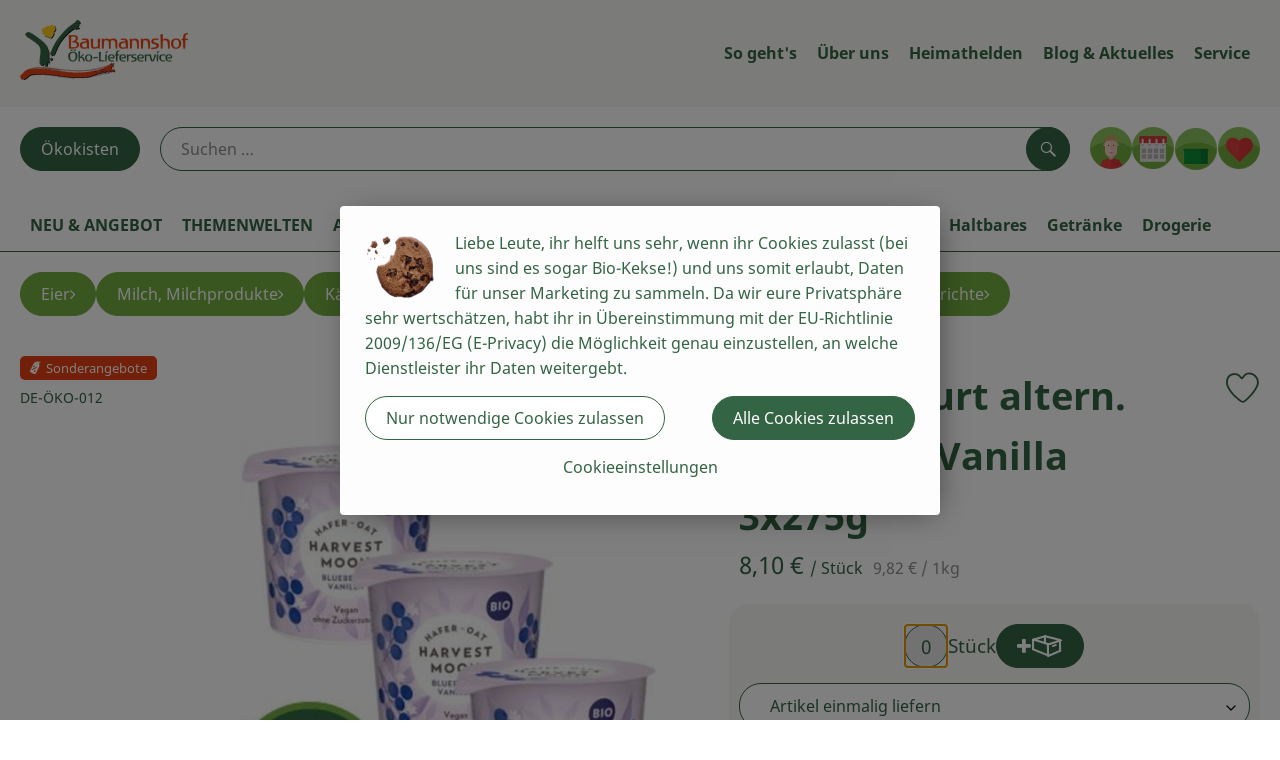

--- FILE ---
content_type: text/html; charset=UTF-8
request_url: https://www.baumannshof.de/p/haferjoghurt-altern-blueberry-vanilla-3x275g-20327
body_size: 28395
content:
<!DOCTYPE html><html lang="de"><head><title>Haferjoghurt altern. Blueberry Vanilla 3x275g - Baumannshof</title><meta charset="utf8" /><meta name="viewport" content="width=device-width, initial-scale=1" /><meta name="google-site-verification" content="google-site-verification=kneffLEm0gmsbra8f0W8kQFHoAPuXaqTLZQzCgzJqMg" /><meta name="facebook-domain-verification" content="6865ta2c4165z5fq451a1391xbg00q" /><link rel="icon" type="image/png" href="https://www.baumannshof.de/imagor/wgdED28ZUHWX5-zVLgxppSvywx_8Rswrm-litIUA/fit-in/filters%3Aexpire%281800795743000%29%3Aquality%2895%29/baumannshof%252Fshared%252FData%252FPersistent%252FResources%252F%252Ff%252Fd%252F9%252Ff%252Ffd9f91e29901c077883eb8959eb2f775378aac0d" /><link rel="stylesheet" href="https://www.baumannshof.de/_Resources/Static/Packages/Oekokiste.Core/Styles/App2.0.css?bust=0d0287b2" /><link href="https://www.baumannshof.de/_Resources/Static/Packages/Jonnitto.PrettyEmbedHelper/Styles/Main.css?bust=e0c3c489" rel="stylesheet" type="text/css" /><link rel="stylesheet" href="https://www.baumannshof.de/_Resources/Static/Packages/Oekokiste.Core/map-main.css?bust=16651b7b" /><script data-never-block>window.deferBasketEvents = true; window.pushServerPublicKey = 'BHQXXZFpDcfRztCdxGAufKORIRpeuw2xyISCSUk8zKRgwDpcYp8UFvMn4Z9fbpwnQgxkMLcggJh-dzj_LQSoMGA'; window.pushIsEnabled = false;</script><script type="module" defer src="https://www.baumannshof.de/_Resources/Static/Packages/Oekokiste.Core/JS/bundle.js?bust=d5bf78aa" data-never-block></script><script data-never-block>window.basketData = undefined;</script><script data-never-block>window.translationTable = {"Oekokiste.Core:Basket:alternatives.noneFound":"Keine Tauschvorschl\u00e4ge gefunden","Oekokiste.Core:Basket:alternatives.showMore":"Neue Tauschvorschl\u00e4ge","Oekokiste.Core:Basket:buy-button.label.only-pre-ordered-products":"Jetzt vorbestellen","Oekokiste.Core:Basket:buy-button.label.order-now":"Zahlungspflichtig bestellen","Oekokiste.Core:Basket:buy-button.label.submit-changes":"\u00c4nderungen absenden","Oekokiste.Core:Basket:recipe-suggestions.button.see-recipe":"Rezept ansehen","Oekokiste.Core:Basket:recipe-suggestions.noneFound":"Keine Rezepte gefunden","Oekokiste.Core:Basket:recipe-suggestions.showMore":"Neue Rezeptvorschl\u00e4ge","Oekokiste.Core:Basket:recommendation-buttons.button.swap-articles.label":"Artikel austauschen","Oekokiste.Core:Basket:show-recipes.button":"Rezepte anzeigen","Oekokiste.Core:Basket:sum.minus-voucher":"abz\u00fcgl. Gutschein","Oekokiste.Core:DeliveryDates:calendar.events.multiple-orders":"Mehrere Bestellungen","Oekokiste.Core:DeliveryDates:calendar.events.order":"Bestellung","Oekokiste.Core:DeliveryDates:calendar.events.subscription-box":"Abokiste","Oekokiste.Core:DeliveryDates:calendar.events.tour":"Tour","Oekokiste.Core:DeliveryDates:calendar.today":"Heute","Oekokiste.Core:ErrorMessages:voucher.wrong-format":"Der Gutschein-Code wurde im falschen Format \u00fcbertragen.","Oekokiste.Core:Header:last-order-change-countdown.message.h":"Noch {timeRemaining} Std.!","Oekokiste.Core:Header:last-order-change-countdown.message.m":"Noch {timeRemaining} Min.!","Oekokiste.Core:Main:datetime.o-clock":"Uhr","Oekokiste.Core:MyAccount:accordion.field.deleteAccount.confirm":"L\u00f6schen des Kontos bitte best\u00e4tigen.","Oekokiste.Core:MyAccount:accordion.field.logindata.form.email.error.emailsNotMatching":"E-Mail Adressen stimmen nicht \u00fcberein","Oekokiste.Core:MySubscriptions:deselected-article-error-message":"Fehler beim Eintragen des Artikels oder der Gruppe. Bitte versuchen Sie es erneut.","Oekokiste.Core:MySubscriptions:deselected-article-success-message":"Vielen Dank, deine Eingabe wird gepr\u00fcft und dann deiner Liste hinzugef\u00fcgt.","Oekokiste.Core:MySubscriptions:deselected-article-wrong-input-message":"Bitte geben Sie einen g\u00fcltigen Artikel oder eine Gruppe ein.","Oekokiste.Core:ProductPage:image.alt-text":"Produktfoto zu ","Oekokiste.Core:ProductPage:price.approximately.short":"ca.","Oekokiste.Core:PushNotifications:register.client-permission-denied":"","Oekokiste.Core:PushNotifications:register.missing-public-key":"","Oekokiste.Core:SearchBar:search-results.recipes.image.alt-text":"Rezeptbild f\u00fcr ","Oekokiste.Core:SearchBar:search-results.show-less-button.label":"weniger Suchergebnisse","Oekokiste.Core:SearchBar:search-results.show-more-button.label":"weitere Suchergebnisse","Oekokiste.Core:Signup:delivery.depotSelected.which-tour-info.pickup":"Abholer","Oekokiste.Core:Signup:delivery.storageInstructions.form.storage.info.error-message.too-long":"Leider kann unser System zur Zeit nur 190 Zeichen speichern. Bitte k\u00fcrze deine Abstellnotiz.","Oekokiste.Core:Signup:gtc.errorMessage.passwordsNotMatching":"Passw\u00f6rter stimmen nicht \u00fcberein","Oekokiste.Core:Signup:payment.errorMessage.ibanInvalid":"Die IBAN ist ung\u00fcltig","Oekokiste.Core:Signup:process.step1.label":"Adresse pr\u00fcfen","Oekokiste.Core:Signup:process.step2.label":"Pers\u00f6nliche Daten","Oekokiste.Core:Signup:process.step3.label":"Zustellung","Oekokiste.Core:Signup:process.step4.label":"Bezahlung","Oekokiste.Core:Signup:process.step5.label":"AGB","Oekokiste.Core:UrlPaths:basket.url.path.label":"\/warenkorb","Oekokiste.Core:UrlPaths:myAccount.url.path.label":"\/mein-profil","Oekokiste.Core:UrlPaths:orderOverview.url.path.label":"\/bestellungen","Oekokiste.Core:YourOrders:delivery-note":"","Oekokiste.Core:YourOrders:order-state.cancelled":"Storniert","Oekokiste.Core:YourOrders:order-state.delivered":"Geliefert","Oekokiste.Core:YourOrders:order-state.done":"Abgeschlossen","Oekokiste.Core:YourOrders:order-state.open":"Offen","Oekokiste.Core:YourOrders:order-state.preparation":"In Vorbereitung","Oekokiste.Core:YourOrders:order-state.unknown":"Unbekannt","Oekokiste.Loyalty:RegioPoints:basket.regio-points":"{points} Regio Boni"}; window.locale = 'de'; window.localeForUrl = '';</script><script defer type="application/javascript" data-never-block>window.cookiePunchConfig={"consent":{"privacyPolicyUrl":"\/footer\/datenschutz.html","elementID":"klaro","noAutoLoad":false,"htmlTexts":true,"embedded":false,"groupByPurpose":false,"storageMethod":"cookie","cookieName":"cookieconsent","cookieExpiresAfterDays":120,"default":false,"mustConsent":false,"acceptAll":true,"hideDeclineAll":false,"hideLearnMore":false,"noticeAsModal":false,"disablePoweredBy":true,"additionalClass":null,"cookiePath":null,"cookieDomain":null,"contextualConsentOnly":false,"purposes":{"mediaembeds":{"name":"mediaembeds","title":"Videos","description":"Erlaubt die Einbindung von Videos."},"analytics":{"name":"analytics","title":"Analytics","description":"Tracking des Nutzerverhaltens (z.B. f\u00fcr gezieltere Werbekampagnen)."},"support":{"name":"support","title":"Kundensupport","description":"Erlaubt die Einbindung von Support-Hilfsmitteln, wie z.B. einem Chat."},"maps":{"name":"maps","title":"Kartendarstellung","description":"Externe Dienstleister*innen, die uns bei der Zahlungsabwicklung unterst\u00fctzen."},"payment":{"name":"payment","title":"Zahlungsabwicklung","description":""},"externalContent":{"name":"externalContent","title":"external content","description":"external content"}},"services":{"youtube":{"name":"youtube","title":"Youtube","description":"Erlaubt die Einbindung von Youtube-Videos.","purposes":["mediaembeds"],"contextualConsentOnly":null,"default":null,"cookies":null,"required":null,"optOut":null,"onlyOnce":null,"onInit":null,"onAccept":null,"onDecline":null},"googleAnalytics4":{"name":"googleAnalytics4","title":"Google Analytics 4","description":"Tracking und Auswertung des Nutzerverhaltens per Google Analytics.","purposes":["analytics"],"contextualConsentOnly":null,"default":null,"cookies":[{"pattern":"^_ga(_.*)?","patternIsRegex":true}],"required":null,"optOut":null,"onlyOnce":null,"onInit":null,"onAccept":"window.googleAnalyticsOnAccept()","onDecline":"window.googleAnalyticsOnDecline()"},"googleTagManager":{"name":"googleTagManager","title":"Google Tag Manager","description":"Einbettung von Tracking- und Auswertungsservices von Google und Drittanbietern per Google Tag Manager.","purposes":["analytics"],"contextualConsentOnly":null,"default":null,"cookies":null,"required":null,"optOut":null,"onlyOnce":null,"onInit":"window.googleTagManagerOnInit()","onAccept":"window.googleTagManagerOnAccept()","onDecline":null},"googleAds":{"name":"googleAds","title":"Google Ads","description":"Tracking und Auswertung von Google Ads-Kampagnen.","purposes":["analytics"],"contextualConsentOnly":null,"default":null,"cookies":null,"required":null,"optOut":null,"onlyOnce":null,"onInit":null,"onAccept":"window.googleAdsOnAccept()","onDecline":"window.googleAdsOnDecline()"},"facebookPixel":{"name":"facebookPixel","title":"Facebook Pixel","description":"Tracking und Auswertung des Nutzerverhaltens per Facebook Pixel.","purposes":["analytics"],"contextualConsentOnly":null,"default":null,"cookies":null,"required":null,"optOut":null,"onlyOnce":null,"onInit":null,"onAccept":null,"onDecline":null},"googleMaps":{"name":"googleMaps","title":"Google Maps","description":"Erlaubt die Darstellung von Google Maps.","purposes":["maps"],"contextualConsentOnly":null,"default":null,"cookies":null,"required":null,"optOut":null,"onlyOnce":null,"onInit":null,"onAccept":null,"onDecline":null},"openStreetMap":{"name":"openStreetMap","title":"Open Street Map","description":"Erlaubt die Darstellung von Open Street Map","purposes":["maps"],"contextualConsentOnly":null,"default":null,"cookies":null,"required":null,"optOut":null,"onlyOnce":null,"onInit":null,"onAccept":null,"onDecline":null}},"translations":{"acceptAll":"Alle akzeptieren","acceptSelected":"Ausgew\u00e4hlte akzeptieren","close":"Schlie\u00dfen","consentModal":{"description":"Die folgenden Einstellungen regeln, welche Cookies auf dieser Seite eingebunden werden.","title":"Unsere (Bio-)Cookies"},"consentNotice":{"changeDescription":"Seit Ihrem letzten Besuch gab es \u00c4nderungen, bitte erneuern Sie Ihre Zustimmung.","title":"Cookie-Einstellungen","description":"Liebe Leute, ihr helft uns sehr, wenn ihr Cookies zulasst (bei uns sind es sogar Bio-Kekse!) und uns somit erlaubt, Daten f\u00fcr unser Marketing zu sammeln. Da wir eure Privatsph\u00e4re sehr wertsch\u00e4tzen, habt ihr in \u00dcbereinstimmung mit der EU-Richtlinie 2009\/136\/EG (E-Privacy) die M\u00f6glichkeit genau einzustellen, an welche Dienstleister ihr Daten weitergebt.","learnMore":"Cookieeinstellungen","testing":"Testmodus!"},"contextualConsent":{"acceptAlways":"Immer","acceptOnce":"Einmalig","description":"Cookie-Schutz: Hier verbirgt sich externer Inhalt von {title}. Soll dieser geladen werden? Dabei werden Cookies gesetzt.","descriptionEmptyStore":"Um diesem Dienst dauerhaft zustimmen zu k\u00f6nnen, m\u00fcssen Sie {title} in den {link} zustimmen.","modalLinkText":"Cookie-Einstellungen"},"decline":"Nur notwendige Cookies zulassen","ok":"Alle Cookies zulassen","poweredBy":"Realisiert mit Klaro!","privacyPolicy":{"name":"Datenschutzerkl\u00e4rung","text":"In unserer {privacyPolicy} k\u00f6nnt ihr nachlesen, was wir uns dabei gedacht haben."},"purposeItem":{"service":"Dienst","services":"Dienste"},"purposes":{"advertising":{"description":"Diese Dienste verarbeiten pers\u00f6nliche Informationen, um Ihnen personalisierte oder interessenbezogene Werbung zu zeigen.","title":"Werbung"},"functional":{"description":"Diese Dienste sind f\u00fcr die korrekte Funktion dieser Website unerl\u00e4sslich. Sie k\u00f6nnen sie hier nicht deaktivieren, da der Dienst sonst nicht richtig funktionieren w\u00fcrde.\n","title":"Dienstbereitstellung"},"marketing":{"description":"Diese Dienste verarbeiten pers\u00f6nliche Daten, um Ihnen relevante Inhalte \u00fcber Produkte, Dienstleistungen oder Themen zu zeigen, die Sie interessieren k\u00f6nnten.","title":"Marketing"},"performance":{"description":"Diese Dienste verarbeiten personenbezogene Daten, um den von dieser Website angebotenen Service zu optimieren.\n","title":"Optimierung der Leistung"}},"save":"Speichern","service":{"disableAll":{"description":"Mit diesem Schalter k\u00f6nnen Sie alle Dienste aktivieren oder deaktivieren.","title":"Alle Dienste aktivieren oder deaktivieren"},"optOut":{"description":"Diese Dienste werden standardm\u00e4\u00dfig geladen (Sie k\u00f6nnen sich jedoch abmelden)","title":"(Opt-out)"},"purpose":"Zweck","purposes":"Zwecke","required":{"description":"Dieser Service ist immer erforderlich","title":"(immer erforderlich)"}}}}};</script><script defer type="application/javascript" src="/_Resources/Static/Packages/Sandstorm.CookiePunch/build/cookiepunch.nocss.js?bust=17c044dc" data-never-block></script><script async data-src="https://www.googletagmanager.com/gtag/js?id=G-QK1E6FK8EX" data-type="text/javascript" type="text/plain" data-name="googleAnalytics4"></script><script data-type="text/javascript" data-src="/_Resources/Static/Packages/Oekokiste.Core/JavaScript/GoogleAnalytics4.js?bust=318c564b" id="ga4-script-tag" data-accountkey="G-QK1E6FK8EX" type="text/plain" data-name="googleAnalytics4"></script><script type="text/javascript" data-never-block src="/_Resources/Static/Packages/Oekokiste.Core/JavaScript/GoogleAnalytics4CallbackFunctions.js?bust=b6706231"></script><script data-type="text/javascript" data-src="/_Resources/Static/Packages/Oekokiste.Core/JavaScript/GoogleTagManager.js?bust=80fe284e" id="gtm-script-tag" data-accountkey="GTM-5K58VN6V" type="text/plain" data-name="googleTagManager"></script><script type="text/javascript" data-never-block src="/_Resources/Static/Packages/Oekokiste.Core/JavaScript/GoogleTagManagerCallbackFunctions.js?bust=9149ddcf"></script><script data-type="text/javascript" data-src="/_Resources/Static/Packages/Oekokiste.Core/JavaScript/FacebookPixel.js?bust=5cd98f86" id="fbp-script-tag" data-accountkey="582240535874247" type="text/plain" data-name="facebookPixel"></script><script src="https://www.baumannshof.de/_Resources/Static/Packages/Jonnitto.PrettyEmbedHelper/Scripts/Main.js?bust=276ba02d" deferred data-never-block></script><meta property="og:title" content="Haferjoghurt altern. Blueberry Vanilla 3x275g" /><meta property="og:image" content="https://www.baumannshof.de/imagor/mjov_MRT_MdKr8Y-BAb95zld6Vy6ky-tDsYAAJPR/fit-in/300x0/filters%3Aquality%2895%29/https%253A%252F%252Foekobox-online.de%252Fv3%252Fshop%252Fbaumannshof%252Fapi%252Fpx%252Fbt%252F20327%253Fbs.fit%253D0%2526bs.w%253D1200%2526h%253D81b10f4b" /></head><body x-data="authentication()" x-ref="bodyTag" data-currency="€" @update-user-details.window="updateUserDetails()" class><div x-data="deliveryDates"><a data-testid="skipLink" href="#mainContent" class="skip-link sr-only sr-only--focusable" x-transition>Zum Hauptinhalt springen</a>        <div x-cloak x-show="changeSelectedOrderIsLoading" class="delivery-dates__loading__wrapper full-page-backdrop">
            <i class="oeko-icon-Tauschen icon--spinner-spin" aria-hidden="true"></i>
        </div>
        <span aria-live="polite" class="sr-only" x-text="changeSelectedOrderIsLoading ? 'Liefertermin wird geändert...' : ''"></span>        <dialog
            x-ref="conflictModal"
            class="modal delivery-dates__conflict-modal"
            aria-label="Dialog: Konflikt ist aufgetreten"
        >
            <div class="modal__header">
                <h2 class="modal__title">
                    Änderungen im Warenkorb
                </h2>
            </div>
            <div class="modal__body">
                <p>Hey, du hast Änderungen im Warenkorb für den <strong x-text="$getDateFormatted($store.deliveryDates.currentDeliveryTour?.date, 'short')"></strong> noch nicht abgesendet.</p>
                <p>Bitte entscheide bevor du in den neuen Termin <strong x-text="$getDateFormatted(newTourCandidate?.date, 'short')"></strong> wechselst, was du tun möchtest:</p>
                <div class="delivery-dates__conflict-modal__options">
                    <button
                        class="button"
                        x-on:click="transferAndSwitch(['modalButton'])"
                        :disabled="conflictModalButtonPressed !== null"
                    >
                        Mitnehmen
                        <i x-cloak x-show="conflictModalButtonPressed === 'transferAndSwitch'" class="oeko-icon-Tauschen icon--spinner-spin" aria-hidden="true"></i>
                    </button>
                    <span aria-live="polite" class="sr-only" x-text="conflictModalButtonPressed === 'transferAndSwitch' ? 'Änderungen am Warenkorb werden mitgenommen...' : ''"></span>

                    <button
                        class="button"
                        x-on:click="discardAndSwitch"
                        :disabled="conflictModalButtonPressed !== null"
                    >
                        Verwerfen
                        <i x-cloak x-show="conflictModalButtonPressed === 'discardAndSwitch'" class="oeko-icon-Tauschen icon--spinner-spin" aria-hidden="true"></i>
                    </button>
                    <span aria-live="polite" class="sr-only" x-text="conflictModalButtonPressed === 'discardAndSwitch' ? 'Änderungen am Warenkorb werden verworfen...' : ''"></span>

                    <button
                        class="button"
                        x-on:click="submitAndSwitch"
                        :disabled="conflictModalButtonPressed !== null"
                    >
                        Abschicken
                        <i x-cloak x-show="conflictModalButtonPressed === 'submitAndSwitch'" class="oeko-icon-Tauschen icon--spinner-spin" aria-hidden="true"></i>
                    </button>
                    <span aria-live="polite" class="sr-only" x-text="conflictModalButtonPressed === 'submitAndSwitch' ? 'Änderungen am Warenkorb werden abgeschickt...' : ''"></span>

                    <button
                        class="button button--type-inverted"
                        x-on:click="abortAndShowBasket"
                        :disabled="conflictModalButtonPressed !== null"
                    >
                        Warenkorb anschauen
                    </button>

                    <button
                        class="button button--type-inverted"
                        x-on:click="abortAndStay"
                        :disabled="conflictModalButtonPressed !== null"
                    >
                        Liefertermin nicht wechseln
                    </button>
                </div>
                <div class="form__error-message" x-show="$store.basket.submitErrorMessage" x-text="$store.basket.submitErrorMessage"></div>
                <!--<label>
                    <input type="checkbox" x-ref="rememberDecision"/>
                    Diese Entscheidung merken und in Zukunft nicht mehr fragen
                </label>-->
                <p>Zur Erinnerung:</p>
                <ul>
                    <li>Du kannst die Bestellung bis zum Bestellschluss immer wieder ändern!</li>
                    <!-- TODO: <li>Diese Einstellung kannst du unter "Meine Einstellungen" zurüclsetzen.</li> -->
                </ul>

                <!-- TODO: Show hint if orderLimit is not fullfilled and show last possible order time
                <p>
                    <sup>*</sup> Hinweis: Diese Bestellung liegt unter dem Mindestbestellwert.<br />
                    Du musst also möglicherweise bis zum  <span x-text="$getDateTimeFormatted(newTourCandidate.lastOrderChange, 'long')"></span> noch etwas hinzubestellen!
                </p>
                -->
            </div>
        </dialog><dialog x-ref="checkAvailabilityModal" class="modal" aria-label="Dialog: Artikel nicht verfügbar">
    <div class="modal__header">
        <h2 class="modal__title">Artikel nicht verfügbar</h2>
    </div>
    <div class="modal__body">
        <p>
            Folgende Artikel konnten leider nicht mitgenommen werden, da sie zum <strong x-text="$getDateFormatted($store.deliveryDates.currentDeliveryTour?.date)"></strong> nicht verfügbar sind .
        </p>
        <ul class="delivery-dates__item-list">
            <template x-for="product in nonTransferableProducts">
                <li
                    class="delivery-dates__item-list__item"
                    role="listitem"
                    x-bind:data-testid="product.id"
                    x-bind:aria-label="() => product.information.name . ' nicht für neues Lieferdatum verfügbar'"
                >
                    <div class="delivery-dates__item">
                        <div class="delivery-dates__item-image">
                            <img x-bind:src="product.information.imageUrl" x-bind:alt="product.information.name" />
                        </div>
                        <div class="delivery-dates__item-meta">
                            <div class="delivery-dates__item-title-and-price">
                                <h5 class="delivery-dates__item-title" x-text="product.information.name"></h5>
                                <span x-text="$getNumberFormatted(product.amount)"></span> à <span x-text="product.unit.unit"></span> × <span x-text="$getPriceFormatted(product.price)"></span> = <strong class="delivery-dates__item-price" x-text="$getPriceFormatted($getPrice(product))"></strong>
                            </div>
                        </div>
                    </div>
                </li>
            </template>
        </ul>
    </div>
    <form method="dialog" class="modal__footer">
        <button type="submit" class="button" @click="closeCheckAvailabilityModal()">Ok</button>
    </form>
</dialog>        <dialog
            x-ref="selectedTourModal"
            class="modal delivery-dates__select-tour-modal"
            aria-label="Dialog: Tour auswählen"
        >
            <div class="modal__header">
                <h2 class="modal__title">
                    <span
                        x-show="$store.deliveryDates.clickedTour?.address"
                        x-text="$store.deliveryDates.clickedTour?.address + ' am ' + $getDateFormatted($store.deliveryDates.clickedTour?.date)"
                    ></span>
                    <span
                        x-cloak
                        x-show="!$store.deliveryDates.clickedTour?.address"
                        x-text="$store.deliveryDates.clickedTour?.label + ' am ' + $getDateFormatted($store.deliveryDates.clickedTour?.date)"
                    ></span>
                </h2>
            </div>
            <div class="modal__body">
                <p x-cloak x-show="$deliveryDateWasMoved($store.deliveryDates.clickedTour)" class="text--important">
                    Ursprünglicher Liefertag: <strong x-text="$getDateFormatted($store.deliveryDates.clickedTour?.isReplacementFor, 'short')"></strong>
                </p>
                <p x-cloak x-show="$store.deliveryDates.clickedTour?.lastOrderChang" class="text--important">
                    Bestellschluss ist <strong x-text="$getDateTimeFormatted($store.deliveryDates.clickedTour?.lastOrderChange, 'short')"></strong>.
                </p>
                <div>
                    <span class="delivery-dates__select-tour-modal__label">Lieferkosten:</span>
                    <span x-text="$getPriceFormatted($store.deliveryDates.clickedTour?.deliveryCost)"></span>
                    <span x-show="$store.deliveryDates.clickedTour?.alwaysApplyDeliveryCost === false">
                        (ab <span x-text="$getPriceFormatted($store.deliveryDates.clickedTour?.noDeliveryCostThreshold)"></span> Bestellwert keine Liefergebühren)
                    </span>
                </div>
                <div x-show="$store.deliveryDates.clickedTour?.orders.length > 0">
                    <span class="delivery-dates__select-tour-modal__label">Bestellungen:</span>
                    <template x-for="order in $store.deliveryDates.clickedTour?.orders">
                        <div :data-testid="order.id" x-show="order.state !== 'Cancelled'" class="delivery-dates__select-tour-modal__order-exists__item">
                            <div>
                                <div x-show="order.id === -1">
                                    Es ist eine Abokiste zur Lieferung geplant.
                                </div>
                                <div x-show="order.id !== -1">
                                    <strong x-text="'#' + order.id"></strong> mit
                                    <span x-text="order.itemCount"></span>  Positionen über 
                                    <strong x-text="$getPriceFormatted(order.billingSum)"></strong><br />
                                    Lieferadresse: <strong x-text="order.address"></strong>
                                </div>
                                <span class="delivery-dates__select-tour-modal__order-not-changable-hint" x-show="!order.isChangeable">Diese Bestellung kann nicht geändert werden!</span>
                            </div>
                            <button
                                autofocus
                                :disabled="$isSelectedOrder($store.deliveryDates.clickedTour, order)"
                                x-show="!isBeforeToday($store.deliveryDates.clickedTour) && order.isChangeable"
                                class="button button--size-small button--select-tour"
                                aria-label=Auswählen
                                x-on:click="() => handleConfirmSelectTourModal($store.deliveryDates.clickedTour, order)">
                                Auswählen
                            </button>
                            <button
                                x-show="isBeforeToday($store.deliveryDates.clickedTour) || !order.isChangeable"
                                autofocus
                                class="button button--size-small button--type-inverted"
                                x-on:click="() => handleChangeToOrderHistory(order.id)">
                                Zur Bestellhistorie
                            </button>
                        </div>
                    </template>
                </div>
            </div>
            <div class="modal__footer">
                <button class="button button--type-inverted" x-on:click="handleCloseSelectTourModal()">
                    Schließen
                </button>
                <button
                    autofocus
                    :disabled="$isSelectedTour($store.deliveryDates.clickedTour) || isBeforeToday($store.deliveryDates.clickedTour)"
                    x-show="$store.deliveryDates.clickedTour?.orders.length === 0 || $store.deliveryDates.clickedTour?.orders.filter(order => order.state !== 'Cancelled').length === 0"
                    class="button"
                    x-on:click="() => handleConfirmSelectTourModal($store.deliveryDates.clickedTour, null)">
                    Auswählen
                </button>
            </div>
        </dialog>    <div
        x-data="miniBasket(false, 0, false)"
        class="mini-basket"
        :class="{ 'mini-basket--is-open': miniBasketIsOpen, 'mini-basket--is-loaded': !basketIsLoading }"
        x-trap="miniBasketIsOpen"
        @toggle-mini-basket.window="toggleMiniBasket()"
        @click.outside="closeMiniBasket(event)"
    >
            <dialog x-ref="cancelOrderModal" class="modal" aria-label="Dialog: Bestellung wirklich stornieren?">
        <div class="modal__header">
            <h2 class="modal__title">Bestellung wirklich stornieren?</h2>
        </div>
        <div class="modal__body" x-cloak x-show="$store.deliveryDates.currentOrder?.id === -1 || basketContainsSubscriptions()">
            Hinweis: Wenn du diese Bestellung stornierst,<br />wird eine Lieferpause für die betroffenen Abokisten/Abo Artikel erstellt.
        </div>
        <div class="modal__footer">
            <button
                type="button"
                class="button button--type-very-important"
                x-on:click="onCancelOrder"
                x-cloak
            >
                Ja, Bestellung stornieren
                <i x-show="$store.basket.isCancelling" class="oeko-icon-Tauschen icon--spinner-spin" aria-hidden="true"></i>
            </button>
            <span aria-live="polite" class="sr-only" x-text="$store.basket.isCancelling ? 'Bestellung wird storniert...' : ''"></span>

            <form method="dialog">
                <button class="button" type="submit" x-on:click="resetOrder">
                Nein, Bestellung nicht stornieren
                </button>
            </form>
        </div>
    </dialog>
            <header class="mini-basket__header">
        <div class="mini-basket__header-icon shop-menu__item shop-menu__item--basket">
        <img x-show="$store.basket.productCount === 0" src='https://www.baumannshof.de/imagor/X5__hVFyFOzsLvQK5bQsAzZjSVk59BpA9kC6VqKe/fit-in/0x80/filters%3Aexpire%281800795743000%29%3Aquality%2895%29/baumannshof%252Fshared%252FData%252FPersistent%252FResources%252F%252Fb%252Ff%252Fa%252F8%252Fbfa8e28093b7578d9e9951d4ef1ad86a2d9910f8' alt='Zum Warenkorb' class='shop-menu__item__icon' /><img x-cloak x-show="$store.basket.productCount > 0" src='https://www.baumannshof.de/imagor/Et7_jz3oSTobPJjUtSFC9JK_xwrxl1OGZisH1gMO/fit-in/0x80/filters%3Aexpire%281800795743000%29%3Aquality%2895%29/baumannshof%252Fshared%252FData%252FPersistent%252FResources%252F%252Fc%252Fa%252F3%252Fc%252Fca3cc450e0e41425ebcbb4df439225cdff8e29c5' alt='Zum Warenkorb' class='shop-menu__item__icon' />
            <span class="shop-menu__item-counter" x-cloak x-show="$store.basket.productCount > 0"><span x-text="$store.basket.productCount"></span></span>
        </div>
        <h3 class="mini-basket__header-headline">
           Warenkorbvorschau
        </h3>
        <div class="mini-basket__header-order-note" x-cloak x-show="$store.user.isSignedIn && $store.deliveryDates.currentDeliveryTour">
            
                    Deine Bestellung <template x-if="$store.deliveryDates.currentOrder && $store.deliveryDates.currentOrder.id > 0"><strong data-testid="current-order-id" x-text="'#' + $store.deliveryDates.currentOrder.id"></strong></template> zum <strong x-text="$getDateFormatted($store.deliveryDates.currentDeliveryTour?.date, 'long')"></strong><br />Bis zum <strong x-text="$getDateTimeFormatted($store.deliveryDates.currentDeliveryTour?.lastOrderChange, 'long')"></strong> änderbar!
                
        </div>
        <div class="mini-basket__header-order-note" x-cloak x-show="!$store.user.isSignedIn">
            <a href="/login">Bitte Einloggen und Lieferdatum auswählen</a>
        </div>
        <div class="mini-basket__header-order-note" x-cloak x-show="$store.user.isSignedIn && !$store.deliveryDates.currentDeliveryTour">
            Scheinbar gab es ein Problem beim Laden der Liefertermine.
            <a href=/lieferdatum class="button button--size-small">Bitte Lieferdatum auswählen</a>
        </div>
        <div class="mini-basket__alcohol-note" x-cloak x-show="basketContainsProductsWithAlcohol()">
            
                    Es befinden sich Artikel mit Alkohol im Warenkorb. Die Lieferung darf nicht an Minderjährige erfolgen. Unser Fahrer wird dies bei der Auslieferung überprüfen.
                
        </div>
            <button class="mini-basket__header-close button button--square button--type-very-important-inverted" x-on:click="toggleMiniBasket()" aria-labelledby="close-mini-basket" x-show="miniBasketIsOpen">
        <i class="oeko-icon-close"></i>
        <span id="close-mini-basket" hidden>Warenkorbvorschau schließen</span>
    </button>
    </header>
        <div class="mini-basket__items" x-show="miniBasketIsOpen">
            <div class="basket__loading-indicator" x-cloak x-show="basketIsLoading">
                <i class="oeko-icon-Tauschen icon--spinner-spin" aria-hidden="true"></i>
            </div>
            <span aria-live="polite" class="sr-only" x-text="basketIsLoading ? 'Warenkorb wird geladen...' : ''"></span>
                <div class="mini-basket__empty" x-cloak x-show="showBasketIsEmptyMessage">
        <i class="oeko-icon-Box-traurig"></i>
    </div>
    <ul>
        <template x-for="voucher in $store.basket.vouchers" :key="voucher.model.id">
            <li
                x-bind:data-product-id="voucher.model.id"
                class="mini-basket__item mini-basket__item--Voucher"
                role="listitem"
                class="mini-basket__item--voucher"
            >
                <div class="mini-basket__item__tile">
                    <div :data-testid="'basketItemTitle-' + voucher.model.id" class="mini-basket__item-title">
                        <span x-text="getVoucherLabel(voucher)"></span>
                    </div>
                    <div x-cloak x-show="voucher.isPartOfExistingOrder" class="mini-basket__item-icon">
                        <i class="oeko-icon-Haken"></i>
                    </div>
                    <a x-class="mini-basket__item-image">
                        <img x-bind:src="voucher.imageUrl" x-bind:alt="$translate('Oekokiste.Core:ProductPage:image.alt-text') + getVoucherLabel(voucher)" loading="lazy" />
                    </a>
                    <div class="mini-basket__item-meta">
                        <div class="mini-basket__item-details">
                            <strong class="mini-basket__item-price" x-text="$getPriceFormatted(getSingleVoucherValue(voucher))"></strong>
                        </div>
                        <template x-if="voucher.model.type === 'PercentualVoucher'">
                            <div class="mini-basket__item-note">
                                <span>Der endgültige Rabatt wird nach dem Packen deiner Kiste anhand des tatsächlichen Rechnungsbetrags berechnet.</span>
                            </div>
                        </template>
                    </div>
                </div>
            </li>
        </template>
        <template x-for="(bucket, date) in sortedProducts" :key="date">
            <li>
                <h5 class="mini-basket__items-headline" x-show="date !== ''">
                    <span>
                        Deine Bestellung für <span x-text="$getDateFormatted(date, 'long')"></span>:
                    </span>
                </h5>
                <ul>
                    <template x-for="product in bucket.products" :key="product.idInBasket">
                        <li
                            x-bind:data-product-id="product.id"
                            class="mini-basket__item"
                            role="listitem"
                            :class="getClass(product)"
                            x-data="product($data.product.information, $data.product.information.discount)"
                        >
                            <div class="mini-basket__item__tile" x-bind:class="productHasInsufficientRemainingItems() ? 'mini-basket__item--insufficient-remaining-items-border' : ''">
                                    <a :data-testid="'basketItemTitle-' + product.id" x-bind:href="getProductUrl(product)" class="mini-basket__item-title">
        <span x-html="getTitle(product)"></span>
        <span
            x-show="product.information.productType !== 'Recipe'"
            class="sr-only"
            x-text="', ' + product.amount + ' '"></span>
        <span
            x-cloak x-show="product.information.productType !== 'Recipe' && product.unit.unit.includes('g') && !product.unit.unit.includes('kg')" class="sr-only">×</span>
        <span
            x-show="product.information.productType !== 'Recipe'"
            class="sr-only"
            x-text="' ' + product.unit.unit + ' im Warenkorb für insgesamt ' + $getPriceFormatted(getPrice(product))"
        ></span>
    </a>
                                    <div x-cloak x-show="getIconClass(product)" class="mini-basket__item-icon">
        <i :class="getIconClass(product)"></i>
    </div>
                                    <a x-bind:href="product.information.url" class="mini-basket__item-image" :class="product.information.productType === 'Recipe' ? 'mini-basket__item-image--recipe' : ''">
        <img x-bind:src="product.information.imageUrl" x-bind:alt="$translate('Oekokiste.Core:ProductPage:image.alt-text') + product.information.name" loading="lazy" />
    </a>
                                <div class="mini-basket__item-meta">
                                    <span class="mini-basket__item__duplicate-label" x-show="productHasDuplicatesInBasket(product)">Doppelt</span>
                                        <template x-if="product.information.productType !== 'Voucher' && product.information.productType !== 'Recipe'">
        <div class="mini-basket__item-details" x-show="product.amount > 0">
            <span aria-label="Menge" x-text="$getNumberFormatted(product.amount)"></span>
            <span x-cloak x-show="product.unit.unit.includes('g') && !product.unit.unit.includes('kg')">×</span>
            <span aria-label="Einheit" x-text="product.unit.unit"></span>
            <span>=</span>
            <strong class="mini-basket__item-price" x-text="$getPriceFormatted(getPrice(product))"></strong>
            <span class="mini-basket__item-discount" aria-label="Rabatt von:" x-cloak x-show="product.discount > 0" x-text="'-' + product.discount + '%'"></span>
        </div>
        <small x-show="getPrice(product) > 0">(inkl. <span x-text='product.information.vat'></span>% MwSt.)</small>
    </template>
    <template x-if="product.information.productType === 'Recipe'">
        <div class="mini-basket__item-details" x-show="product.amount > 0 && product.information.productType === 'Recipe'">
            <div class="mini-basket__item-details" x-show="product.information.productType === 'Recipe'">
                <span x-text="product.amount + ' Portionen'"></span>
            </div>
        </div>
    </template>
    <!-- <deprecated> {@see \Oekokiste\Core\Domain\Projection\Basket\Events\UpstreamOrderUpdateBasketEvent::fromArray} -->
    <template x-if="product.information.productType === 'Voucher'">
        <div class="mini-basket__item-details">
            <span class="mini-basket__item-price" x-text="$getPriceFormatted(getSingleVoucherValue(product))"></span>
        </div>
    </template>
    <!-- </deprecated> -->
    <template x-if="product.repeatXWeeks">
        <div class="mini-basket__item-subscription">
            <i class="oeko-icon-Tauschen"></i>
            <div>
                Im Abo <span x-text="$getLabelForSubscriptionValue(product.repeatXWeeks, [{&quot;value&quot;:&quot;0&quot;,&quot;label&quot;:&quot;Artikel einmalig liefern&quot;},{&quot;value&quot;:&quot;1&quot;,&quot;label&quot;:&quot;w\u00f6chentlich liefern&quot;},{&quot;value&quot;:&quot;2&quot;,&quot;label&quot;:&quot;alle 2 Wochen liefern&quot;},{&quot;value&quot;:&quot;3&quot;,&quot;label&quot;:&quot;alle 3 Wochen liefern&quot;},{&quot;value&quot;:&quot;4&quot;,&quot;label&quot;:&quot;alle 4 Wochen liefern&quot;},{&quot;value&quot;:&quot;6&quot;,&quot;label&quot;:&quot;alle 6 Wochen liefern&quot;},{&quot;value&quot;:&quot;8&quot;,&quot;label&quot;:&quot;alle 8 Wochen liefern&quot;}])"></span> <br />
                <!-- <span>ab Freitag 14.03.2021 (TODO)</span> -->
            </div>
        </div>
    </template>
    <template x-if="product.note">
        <div class="mini-basket__item-note">
            <span x-text="product.note"></span>
        </div>
    </template>

                                    <template x-if="getTourLimitDateForProduct(product)">
                                        <div class="mini-basket__item-order-period">
                                            Vorgezogener Bestellschluss: <span x-text="$getDateTimeFormatted(getTourLimitDateForProduct(product))"></span>
                                        </div>
                                    </template>
                                    <template x-if="!product.information.isProtected && !product.isChangeable && product.amount > 0">
                                        <div class="mini-basket__item-order-period mini-basket__item-exceeded-order-period">
                                            Bestellschluss bereits überschritten
                                        </div>
                                    </template>
                                    <div x-cloak x-show="product.isRemoved" class="mini-basket__item-item-removed-note">
                                        Artikel wird bei Absenden aus bestehender Bestellung entfernt
                                    </div>
                                    <div
                                        x-cloak
                                        x-show="productHasInsufficientRemainingItems()"
                                        class="mini-basket__item-insufficient-items-remaining-note"
                                    >
                                        Von diesem Artikel gibt es leider nur noch <span x-text="product.information.remainingItems * product.unit.factor"></span> <span x-text="product.unit.unit"></span>.
                                    </div>
                                </div>
                                <div x-cloak x-show="canEditProduct(product)" class="mini-basket__item-actions">
                                    <select
                                        x-cloak
                                        x-show="product.information.units.length > 1"
                                        title="Einheit"
                                        x-on:change="changeUnit(event, product)"
                                    >
                                        <template x-for="unit in product.information.units">
                                            <option :value="unit.name" :selected="product.unit.unitId === unit.unitId" x-text="unit.name"></option>
                                        </template>
                                    </select>
                                    <button data-testid="button-decrease" class="button button--square button--type-inverted button--size-small" x-bind:class="productHasInsufficientRemainingItems() ? 'mini-basket__item--insufficient-remaining-items-decrease-button' : ''" x-on:click="decreaseSelectedAmount(product)">
                                        <i class="oeko-icon-minus"></i>
                                        <span class="sr-only">Anzahl reduzieren</span>
                                    </button>
                                    <button data-testid="button-increase" class="button button--square button--size-small" x-on:click="increaseSelectedAmount(product)">
                                        <i class="oeko-icon-plus"></i>
                                        <span class="sr-only">Anzahl erhöhen</span>
                                    </button>
                                </div>
                                <div x-cloak x-show="canEditProduct(product)">
                                    <span aria-live="polite" class="sr-only" x-text="product.amount + ' ' + product.unit.unit + ' im Warenkorb für insgesamt ' + $getPriceFormatted(getPrice(product))"></span>
                                </div>
                                <div class="bulk-indicator bulk-indicator--mini" x-show="product.information.bulkPrice">
                                    <template x-if="!bulkAmountReached()">
                                        <span class="bulk-indicator__text">
                                            <span class="bold" x-text="'Noch ' + $missingToNextBulk(productInBasket?.information, productInBasket?.amount, productInBasket?.unit?.factor, productInBasket?.itemType)"></span>
                                            <span class="bold" x-cloak x-show="productInBasket?.unit?.unit.includes('g') && !productInBasket?.unit?.unit.includes('kg')">×</span>
                                            <span class="bold" x-text="productInBasket?.unit?.unit"></span>
                                            dann nur
                                            <span class="bold" x-html="bulkPriceFormatted"></span>
                                        </span>
                                    </template>
                                    <template x-if="bulkAmountReached()">
                                        <span class="bulk-indicator__text">
                                            <span class="bold">Jippie!</span> Jetzt gilt der Sparpreis: 
                                            <span class="bold" x-html="bulkPriceFormatted"></span>
                                        </span>
                                    </template>
                                </div>
                                <template x-if="product.information.bulkPrice">
                                    <span aria-live="polite" class="sr-only" x-html="bulkAmountReached() ? 'Jetzt gilt der Sparpreis:  ' + bulkPriceFormattedWithoutUnit + ' pro ' + productInBasket?.information.baseUnit : 'Noch ' + $missingToNextBulk(productInBasket?.information, productInBasket?.amount, productInBasket?.unit?.factor, productInBasket?.itemType)"></span>
                                    <span aria-live="polite" class="sr-only" x-cloak x-show="productInBasket?.unit?.unit.includes('g') && !productInBasket?.unit?.unit.includes('kg')">×</span>
                                    <span aria-live="polite" class="sr-only" x-html="productInBasket?.unit?.unit + ' dann nur ' + bulkPriceFormattedWithoutUnit + ' pro ' + productInBasket?.information.baseUnit"></span>
                                </template>
                                <div x-cloak x-show="product.isRemoved" class="mini-basket__item-undo">
                                    <button
                                        class="button button--type-inverted button--size-small"
                                        x-on:click="undoRemoveProduct(product, event)"
                                    >
                                        Rückgängig
                                        <span class="sr-only">(Löschen rückgängig machen)</span>
                                    </button>
                                </div>
                                <button
                                    x-cloak
                                    x-show="canDeleteProduct(product)"
                                    class="mini-basket__item-remove button button--square button--type-grey"
                                    x-bind:class="productHasInsufficientRemainingItems() ? 'mini-basket__item--insufficient-remaining-items-delete-button' : ''"
                                    x-on:click="removeProductFromBasket(product, event)"
                                >
                                    <i class="oeko-icon-trash"></i>
                                    <span class="sr-only">Artikel aus Warenkorb entfernen</span>
                                </button>

                            </div>
                            <template x-if="showAlternativesAndRecipeButtons(product)">
                                
                            </template>
                        </li>
                    </template>
                </ul>
            </li>
        </template>
    </ul>
        </div>
        <footer class="mini-basket__footer" x-show="miniBasketIsOpen">
            <div class="mini-basket__footer-inner" x-cloak x-show="basketIsEmpty()">
                    <div class="mini-basket__footer-empty-note" x-cloak x-show="showBasketIsEmptyMessage">
        <strong>Hier passt noch ganz viel rein!</strong>
        <p>
            Es sieht so aus, als hättest Du noch nichts<br />zu Deinem Warenkorb hinzugefügt.
        </p>
        <a href="/" class="button">Jetzt einkaufen</a>
    </div>
            </div>
            <div class="mini-basket__footer-inner" x-cloak x-show="!basketIsEmpty()">
                    <table class="mini-basket__sum-table" x-cloak x-show="basketContainsOnlyPreOrderProducts() == false">
        <tbody>
        <tr x-cloak x-show="!$store.basket.minOrderValue?.isReached && $store.user.isSignedIn">
            <td colspan="2" class="mini-basket__min-value-note">
                    <span x-cloak x-show="!$store.basket.minOrderValue?.overwritingPackStation">
        
                    Mindestbestellwert von <strong x-text="$getPriceFormatted($store.basket.minOrderValue?.minOrderValue)"></strong> noch nicht erreicht
                
    </span>
    <span x-cloak x-show="$store.basket.minOrderValue?.overwritingPackStation">
        
                    Mindestbestellwert von <strong x-text="$getPriceFormatted($store.basket.minOrderValue?.minOrderValue)"></strong> oder <strong x-text="$getPriceFormatted($store.basket.minOrderValue?.overwritingPackStation?.minOrderValue)"></strong> an <span x-text="$store.basket.minOrderValue?.overwritingPackStation?.name"></span> noch nicht erreicht
                
    </span>
            </td>
        </tr>
        <tr x-cloak x-show="$store.basket.minOrderValue?.packStations.length > 0 && $store.user.isSignedIn">
            <td colspan="2">
                    <div class="mini-basket__min-value-packstation-note">
        <template x-for="packStation in packStationsWithUnreachedMinOrderValue">
            <span :data-testid="packStation.name">
                
                    Mindestbestellwert von <strong x-text="$getPriceFormatted(packStation.minOrderValue)"></strong> an <span x-text="packStation.name"></span> noch nicht erreicht
                
            </span>
        </template>
    </div>
            </td>
        </tr>
        <tr>
            <td><strong>Gesamtsumme</strong></td>
            <td><strong x-text="$getPriceFormatted(getSum())"></strong></td>
        </tr>
        </tbody>
    </table>
                <a href="/warenkorb" class="button" data-testid="to-basket-button" >Zum Warenkorb</a>
            </div>
        </footer>
    </div><header class="shop-header" x-data="header" x-ref="header" x-on:scroll.window="handleWindowScroll()" aria-label="Shop Header"><div x-cloak x-show="$store.user.isSignedIn &amp;&amp; $store.deliveryDates.currentOrder &amp;&amp; $store.deliveryDates.currentOrder.id !== 0 &amp;&amp; $store.basket.hasOpenChanges" class="shop-header__open-changes"><strong>Achtung: </strong> Du hast noch offene Änderungen in deinem <a href=/warenkorb>Warenkorb</a>. Vergiss nicht, deine Änderungen abzusenden!  🥕</div><a href="/sendungsstatus" x-data="deliveryStatus" x-cloak x-show="$store.deliveryStatus.deliveryState &gt; 0" class="shop-header__delivery-status"><div class="shop-header__delivery-status__container container"><div class="shop-header__delivery-status__content"><p class="shop-header__delivery-status__description">Deine Kiste ist auf dem Weg zu dir.<br />Schau dir hier den Sendungsstatus an.</p><i class="oeko-icon-Truck shop-header__delivery-status__icon"></i></div></div></a><div class="shop-header__secondary"><div class="shop-header__content container"><a class="shop-header__logo" href="/" title="Zur Startseite"><img src="https://www.baumannshof.de/imagor/Z9m1ywEZT_GdH_w-le3M3abhLjQ5kAzm4MzXnCw8/fit-in/0x120/filters%3Aexpire%281800795743000%29%3Aquality%2895%29/baumannshof%252Fshared%252FData%252FPersistent%252FResources%252F%252Fc%252F6%252F8%252F0%252Fc68005d3eb9e2480d159e4f441b65fd7237e6f87" alt="Logo von Baumannshof" /></a><nav class="neos-menu" aria-label="Metamenü"><ul class='main-menu__items main-menu__items--level-1'><li>
            <a
                class='main-menu__item  main-menu__item--has-children'
                href='/so-gehts/Probelieferung.html'
                x-on:click='closeMenu($event)'
            >
                  So geht's <div class='main-menu__item-arrow' x-on:click='openSecondLevel($event)'>
                <i class='oeko-icon-angle-down'></i>
            </div>
            </a>
        <ul class='main-menu__items main-menu__items--level-2'><li class="main-menu__back-entry">
                <a class='main-menu__item' x-on:click='backToLevel1($event)' href='#'>
                    <i class='oeko-icon-angle-left'></i> <span>Zurück zu So geht's</span>
                </a></li><li>
            <a
                class='main-menu__item  '
                href='/so-gehts/Probelieferung.html'
                x-on:click='closeMenu($event)'
            >
                  Probelieferung <div class='main-menu__item-arrow' x-on:click='openSecondLevel($event)'>
                <i class='oeko-icon-angle-down'></i>
            </div>
            </a>
        </li><li>
            <a
                class='main-menu__item  '
                href='/so-gehts/oekokiste-einfach-gesund.html'
                x-on:click='closeMenu($event)'
            >
                  Ökokiste: einfach & gesund <div class='main-menu__item-arrow' x-on:click='openSecondLevel($event)'>
                <i class='oeko-icon-angle-down'></i>
            </div>
            </a>
        </li><li>
            <a
                class='main-menu__item  '
                href='/so-gehts/schulprogramm.html'
                x-on:click='closeMenu($event)'
            >
                  Schulprogramm <div class='main-menu__item-arrow' x-on:click='openSecondLevel($event)'>
                <i class='oeko-icon-angle-down'></i>
            </div>
            </a>
        </li><li>
            <a
                class='main-menu__item  '
                href='/so-gehts/jobkiste.html'
                x-on:click='closeMenu($event)'
            >
                  Jobkiste <div class='main-menu__item-arrow' x-on:click='openSecondLevel($event)'>
                <i class='oeko-icon-angle-down'></i>
            </div>
            </a>
        </li><li>
            <a
                class='main-menu__item  '
                href='/so-gehts/gutscheine.html'
                x-on:click='closeMenu($event)'
            >
                  Gutscheine <div class='main-menu__item-arrow' x-on:click='openSecondLevel($event)'>
                <i class='oeko-icon-angle-down'></i>
            </div>
            </a>
        </li><li>
            <a
                class='main-menu__item  '
                href='/so-gehts/empfehlungen.html'
                x-on:click='closeMenu($event)'
            >
                  Empfehlungen <div class='main-menu__item-arrow' x-on:click='openSecondLevel($event)'>
                <i class='oeko-icon-angle-down'></i>
            </div>
            </a>
        </li><li>
            <a
                class='main-menu__item  '
                href='/so-gehts/haeufige-fragen.html'
                x-on:click='closeMenu($event)'
            >
                  Häufige Fragen <div class='main-menu__item-arrow' x-on:click='openSecondLevel($event)'>
                <i class='oeko-icon-angle-down'></i>
            </div>
            </a>
        </li></ul></li><li>
            <a
                class='main-menu__item  main-menu__item--has-children'
                href='/ueber-uns/der-baumannshof.html'
                x-on:click='closeMenu($event)'
            >
                  Über uns <div class='main-menu__item-arrow' x-on:click='openSecondLevel($event)'>
                <i class='oeko-icon-angle-down'></i>
            </div>
            </a>
        <ul class='main-menu__items main-menu__items--level-2'><li class="main-menu__back-entry">
                <a class='main-menu__item' x-on:click='backToLevel1($event)' href='#'>
                    <i class='oeko-icon-angle-left'></i> <span>Zurück zu Über uns</span>
                </a></li><li>
            <a
                class='main-menu__item  '
                href='/ueber-uns/der-baumannshof.html'
                x-on:click='closeMenu($event)'
            >
                  Der Baumannshof <div class='main-menu__item-arrow' x-on:click='openSecondLevel($event)'>
                <i class='oeko-icon-angle-down'></i>
            </div>
            </a>
        </li><li>
            <a
                class='main-menu__item  '
                href='/ueber-uns/was-uns-auszeichnet.html'
                x-on:click='closeMenu($event)'
            >
                  Was uns auszeichnet <div class='main-menu__item-arrow' x-on:click='openSecondLevel($event)'>
                <i class='oeko-icon-angle-down'></i>
            </div>
            </a>
        </li><li>
            <a
                class='main-menu__item  '
                href='/ueber-uns/hofladen.html'
                x-on:click='closeMenu($event)'
            >
                  Unser Hofladen <div class='main-menu__item-arrow' x-on:click='openSecondLevel($event)'>
                <i class='oeko-icon-angle-down'></i>
            </div>
            </a>
        </li><li>
            <a
                class='main-menu__item  '
                href='/ueber-uns/wo-kommt-s-her.html'
                x-on:click='closeMenu($event)'
            >
                  Wo kommt's her? <div class='main-menu__item-arrow' x-on:click='openSecondLevel($event)'>
                <i class='oeko-icon-angle-down'></i>
            </div>
            </a>
        </li></ul></li><li>
            <a
                class='main-menu__item  main-menu__item--has-children'
                href='/heimathelden/heimathelden.html'
                x-on:click='closeMenu($event)'
            >
                  Heimathelden <div class='main-menu__item-arrow' x-on:click='openSecondLevel($event)'>
                <i class='oeko-icon-angle-down'></i>
            </div>
            </a>
        <ul class='main-menu__items main-menu__items--level-2'><li class="main-menu__back-entry">
                <a class='main-menu__item' x-on:click='backToLevel1($event)' href='#'>
                    <i class='oeko-icon-angle-left'></i> <span>Zurück zu Heimathelden</span>
                </a></li><li>
            <a
                class='main-menu__item  '
                href='/heimathelden/heimathelden.html'
                x-on:click='closeMenu($event)'
            >
                  Heimathelden <div class='main-menu__item-arrow' x-on:click='openSecondLevel($event)'>
                <i class='oeko-icon-angle-down'></i>
            </div>
            </a>
        </li></ul></li><li>
            <a
                class='main-menu__item  main-menu__item--has-children'
                href='/blog-aktuelles/veranstaltungen.html'
                x-on:click='closeMenu($event)'
            >
                  Blog & Aktuelles <div class='main-menu__item-arrow' x-on:click='openSecondLevel($event)'>
                <i class='oeko-icon-angle-down'></i>
            </div>
            </a>
        <ul class='main-menu__items main-menu__items--level-2'><li class="main-menu__back-entry">
                <a class='main-menu__item' x-on:click='backToLevel1($event)' href='#'>
                    <i class='oeko-icon-angle-left'></i> <span>Zurück zu Blog & Aktuelles</span>
                </a></li><li>
            <a
                class='main-menu__item  '
                href='/blog-aktuelles/veranstaltungen.html'
                x-on:click='closeMenu($event)'
            >
                  Veranstaltungen <div class='main-menu__item-arrow' x-on:click='openSecondLevel($event)'>
                <i class='oeko-icon-angle-down'></i>
            </div>
            </a>
        </li><li>
            <a
                class='main-menu__item  '
                href='/blog-aktuelles/blog-aktuelles/ueberblick.html'
                x-on:click='closeMenu($event)'
            >
                  Blog & Aktuelles <div class='main-menu__item-arrow' x-on:click='openSecondLevel($event)'>
                <i class='oeko-icon-angle-down'></i>
            </div>
            </a>
        </li></ul></li><li>
            <a
                class='main-menu__item  main-menu__item--has-children'
                href='/service/kontakt.html'
                x-on:click='closeMenu($event)'
            >
                  Service <div class='main-menu__item-arrow' x-on:click='openSecondLevel($event)'>
                <i class='oeko-icon-angle-down'></i>
            </div>
            </a>
        <ul class='main-menu__items main-menu__items--level-2'><li class="main-menu__back-entry">
                <a class='main-menu__item' x-on:click='backToLevel1($event)' href='#'>
                    <i class='oeko-icon-angle-left'></i> <span>Zurück zu Service</span>
                </a></li><li>
            <a
                class='main-menu__item  '
                href='/service/kontakt.html'
                x-on:click='closeMenu($event)'
            >
                  Kontakt <div class='main-menu__item-arrow' x-on:click='openSecondLevel($event)'>
                <i class='oeko-icon-angle-down'></i>
            </div>
            </a>
        </li><li>
            <a
                class='main-menu__item  '
                href='/service/reklamationen.html'
                x-on:click='closeMenu($event)'
            >
                  Reklamation <div class='main-menu__item-arrow' x-on:click='openSecondLevel($event)'>
                <i class='oeko-icon-angle-down'></i>
            </div>
            </a>
        </li><li>
            <a
                class='main-menu__item  '
                href='/service/rezepte.html'
                x-on:click='closeMenu($event)'
            >
                  Rezepte <div class='main-menu__item-arrow' x-on:click='openSecondLevel($event)'>
                <i class='oeko-icon-angle-down'></i>
            </div>
            </a>
        </li><li>
            <a
                class='main-menu__item  '
                href='/service/warenkunde.html'
                x-on:click='closeMenu($event)'
            >
                  Warenkunde <div class='main-menu__item-arrow' x-on:click='openSecondLevel($event)'>
                <i class='oeko-icon-angle-down'></i>
            </div>
            </a>
        </li><li>
            <a
                class='main-menu__item  '
                href='/service/jobs-stellenangebote.html'
                x-on:click='closeMenu($event)'
            >
                  Stellenangebote <div class='main-menu__item-arrow' x-on:click='openSecondLevel($event)'>
                <i class='oeko-icon-angle-down'></i>
            </div>
            </a>
        </li></ul></li></ul></nav></div></div><div class="shop-header__primary"><div class="shop-header__content container" :class="{'shop-header__content--search-results-visible': $store.showSearchResults}"><a class="shop-header__logo" href="/" title="Zur Startseite"><img src="https://www.baumannshof.de/imagor/Z9m1ywEZT_GdH_w-le3M3abhLjQ5kAzm4MzXnCw8/fit-in/0x120/filters%3Aexpire%281800795743000%29%3Aquality%2895%29/baumannshof%252Fshared%252FData%252FPersistent%252FResources%252F%252Fc%252F6%252F8%252F0%252Fc68005d3eb9e2480d159e4f441b65fd7237e6f87" alt="Logo von Baumannshof" /></a><button x-on:click="$dispatch('toggle-mobile-menu')" class="button button--type-link mobile-menu-toggle"><i class="oeko-icon-navicon"></i><span class="sr-only">Mobiles Menu öffnen oder schließen</span></button><nav class="kisten-menu" aria-label="Linkmenü"><ul class="main-menu__items main-menu__items--level-1"><li><a class="button" title="Link zu Ökokisten" href="/m/oekokisten?path=/n_10">Ökokisten</a></li></ul></nav><form x-data="searchBar" method="GET" action="/suche" x-ref="search" class="search-bar" x-on:click.outside="closeSearchResults(event)"><input type="search" placeholder="Suchen …" x-model="searchTerm" x-on:focus="$store.showSearchResults = true" x-on:click="handleSearchInputClick" x-on:input.debounce.250="event =&gt; triggerSearch(event)" x-ref="searchBarInput" name="term" aria-label="Suche" id="search-bar-input" autocomplete="off" /><button type="button" x-cloak x-show="searchTerm !== ''" class="button button--square search-bar__button--clear" x-on:click="clearSearch(event)"><i class="oeko-icon-close" aria-hidden="true"></i><span class="sr-only">Suche zurücksetzen</span></button><button class="button button--square search-bar__button--submit" type="submit"><i class="oeko-icon-Search" aria-hidden="true"></i><span class="sr-only">Suchen</span></button><div class="search-bar__results" x-show="$store.showSearchResults &amp;&amp; searchTerm.length &gt; 0 &amp;&amp; results" x-cloak><div class="search-bar__loading-overlay" x-show="isLoading"><i class="oeko-icon-Tauschen icon--spinner-spin" aria-hidden="true"></i></div><div class="search-bar__no-results" x-show="showNoResultsHint" x-cloak><p>Es wurden keine Ergebnisse zu <b x-text='searchTerm'></b> gefunden.</p></div><div class="search-bar__error" x-show="hasError" x-cloak><p>Leider ist bei der Suche etwas schief gelaufen. Bitte probiere es gleich erneut.</p></div><div class="search-bar__result__category" x-show="results.products.length &gt; 0"><span class="search-bar__result__category__title">Produkte</span></div><ul x-show="results.products.length &gt; 0" class="search-bar__result-list search-bar__result-list--product" :class="{'search-bar__result-list--show-all': allResultsAreVisible.products}"><template x-for="(result, index) in results.products"><li x-bind:data-product-id="result.identifier" x-data="product(result.productInformation, result.productInformation.discount)"><a class="search-bar__result__product" x-bind:href="result.url + '?source=search&amp;i=' + index"><img loading="lazy" :src="result.productInformation.imageUrl" :alt="$translate('Oekokiste.Core:ProductPage:image.alt-text') + result.productInformation.name" /><div class="search-bar__result__product__price-and-title"><span x-text="result.title"></span><template x-if="!showPriceOverrides"><span class="search-bar__result__product__price" x-html=" &quot;(&quot; + result.formattedPrices.price + &quot;)&quot; "></span></template><template x-if="showPriceOverrides"><span class="search-bar__result__product__price" x-html="'(' + basePriceOverwriteFormatted + ')'"></span></template><template x-if="discountCanBeApplied()"><span class="search-bar__result__product__discount-label" aria-label="Dieses Produkt hat einen Rabatt von" x-text="getDiscountValue()"></span></template></div><div class="search-bar__result__product__add-to-basket"><div class="mini-add-to-basket" x-bind:class="{'add-to-basket--in-basket': selectedAmount &gt; 0}" x-data="addToBasket(
                result.amountConfiguration,
                result.productInformation,
            )" x-on:click="handleAllClickEvents(event)"><div class="add-to-basket__in-basket" x-cloak x-show="selectedAmount &gt; 0"><strong x-text="currentPrice"></strong> im Warenkorb</div><div class="add-to-basket__primary-actions"><button class="button" x-on:click="increaseSelectedAmount()" :disabled="result.notAvailable === true"><i class="oeko-icon-plus"></i><i class="oeko-icon-Box"></i><span class="sr-only" x-text="selectedAmount &gt; 0 ? 'Anzahl im Warenkorb erhöhen' : 'Produkt zum Warenkorb hinzufügen'"></span></button></div></div></div></a></li></template></ul><button type="button" class="search-bar__show-more button button--type-secondary" x-show="results.products.length &gt; 3" x-on:click="toggleAllSearchResultsForCategory('products')"><span x-text="!allResultsAreVisible.products ? $translate('Oekokiste.Core:SearchBar:search-results.show-more-button.label') : $translate('Oekokiste.Core:SearchBar:search-results.show-less-button.label') "></span><i class="search-bar__result__category__button__arrow icon--chevron-down oeko-icon-angle-down" :class="{'search-bar__result__category__button__arrow--collapsed': !allResultsAreVisible.products}"></i></button><div class="search-bar__result__category" x-show="results.recipes.length &gt; 0"><span class="search-bar__result__category__title">Rezepte</span></div><ul x-show="results.recipes.length &gt; 0" class="search-bar__result-list search-bar__result-list--product" :class="{'search-bar__result-list--show-all': allResultsAreVisible.recipes}"><template x-for="(result, index) in results.recipes"><li><a class="search-bar__result__recipe" x-bind:href="result.url + '?source=search&amp;i='+index"><img loading="lazy" :src="result.imageUrl" :alt="$translate('Oekokiste.Core:SearchBar:search-results.recipes.image.alt-text') + result.title" /><span x-text="result.title"></span></a></li></template></ul><button type="button" class="search-bar__show-more button button--type-secondary" x-show="results.recipes.length &gt; 3" x-on:click="toggleAllSearchResultsForCategory('recipes')"><span x-text="!allResultsAreVisible.recipes ? $translate('Oekokiste.Core:SearchBar:search-results.show-more-button.label') : $translate('Oekokiste.Core:SearchBar:search-results.show-less-button.label') "></span><i class="search-bar__result__category__button__arrow icon--chevron-down oeko-icon-angle-down" :class="{'search-bar__result__category__button__arrow--collapsed': !allResultsAreVisible.recipes}"></i></button><div class="search-bar__result__category" x-show="results.ecoBoxes.length &gt; 0"><span class="search-bar__result__category__title">Kisten</span></div><ul x-show="results.ecoBoxes.length &gt; 0" class="search-bar__result-list search-bar__result-list--ecobox" :class="{'search-bar__result-list--show-all': allResultsAreVisible.ecoBoxes}"><template x-for="(result, index) in results.ecoBoxes"><li><a class="search-bar__result__ecobox" x-bind:href="result.url + '?source=search&amp;i=' + index"><img loading="lazy" :src="result.imageUrl" :alt="$translate('Oekokiste.Core:ProductPage:image.alt-text') + result.title" /><span x-text="result.title"></span></a></li></template></ul><button type="button" class="search-bar__show-more button button--type-secondary" x-show="results.ecoBoxes.length &gt; 3" x-on:click="toggleAllSearchResultsForCategory('ecoBoxes')"><span x-text="!allResultsAreVisible.ecoBoxes ? $translate('Oekokiste.Core:SearchBar:search-results.show-more-button.label') : $translate('Oekokiste.Core:SearchBar:search-results.show-less-button.label') "></span><i class="search-bar__result__category__button__arrow icon--chevron-down oeko-icon-angle-down" :class="{'search-bar__result__category__button__arrow--collapsed': !allResultsAreVisible.ecoBoxes}"></i></button><div class="search-bar__result__category" x-show="results.neosContent.length &gt; 0"><span class="search-bar__result__category__title">Inhalte</span></div><ul x-show="results.neosContent.length &gt; 0" class="search-bar__result-list" :class="{'search-bar__result-list--show-all': allResultsAreVisible.neosContent}"><template x-for="result in results.neosContent"><li><a x-bind:href="result.url"><span x-text="result.title"></span></a></li></template></ul><button type="button" class="search-bar__show-more button button--type-secondary" x-show="results.neosContent.length &gt; 3" x-on:click="toggleAllSearchResultsForCategory('neosContent')"><span x-text="!allResultsAreVisible.neosContent ? $translate('Oekokiste.Core:SearchBar:search-results.show-more-button.label') : $translate('Oekokiste.Core:SearchBar:search-results.show-less-button.label') "></span><i class="search-bar__result__category__button__arrow icon--chevron-down oeko-icon-angle-down" :class="{'search-bar__result__category__button__arrow--collapsed': !allResultsAreVisible.neosContent}"></i></button></div><span aria-live="polite" class="sr-only" x-text="isLoading &amp;&amp; searchTerm.length &gt; 0 ? 'Suchergebnisse wurden geladen.' : ''"></span></form><nav class="shop-menu" aria-label="Shopmenü"><ul><li class="shop-menu__profile"><a class="shop-menu__item" :href="$store.user.onClickOnProfileLink" title="Link zum Nutzerprofil" aria-label="Link zum Nutzerprofil"><img width='42' x-show='!$store.user.isSignedIn' src='https://www.baumannshof.de/imagor/yoe7bGTqRLrfUQ-P8N3ZhR0aM-m6AlXMyp8TrtuD/fit-in/0x80/filters%3Aexpire%281800795743000%29%3Aquality%2895%29/baumannshof%252Fshared%252FData%252FPersistent%252FResources%252F%252Fa%252Ff%252F0%252F8%252Faf0813b094d855ac8fd56ecbad39209cd532157e' alt='user-icon' class='shop-menu__item__icon' /><img width='42' x-show='!$store.user.isSignedIn' src='https://www.baumannshof.de/imagor/yoe7bGTqRLrfUQ-P8N3ZhR0aM-m6AlXMyp8TrtuD/fit-in/0x80/filters%3Aexpire%281800795743000%29%3Aquality%2895%29/baumannshof%252Fshared%252FData%252FPersistent%252FResources%252F%252Fa%252Ff%252F0%252F8%252Faf0813b094d855ac8fd56ecbad39209cd532157e' alt='user-icon' class='shop-menu__item__icon--mobile' /><img width='42' x-show='$store.user.isSignedIn' x-cloak src='https://www.baumannshof.de/imagor/Wm4Bm7Hsup_5p1VsomPrFWthhI6jTSHoxzZA_YPm/fit-in/0x80/filters%3Aexpire%281800795743000%29%3Aquality%2895%29/baumannshof%252Fshared%252FData%252FPersistent%252FResources%252F%252F8%252F0%252Fd%252F1%252F80d1f882b8cd8805b38733d7bd287c1d3fb08e59' alt='user-icon' class='shop-menu__item__icon' /><img width='42' x-show='$store.user.isSignedIn' x-cloak src='https://www.baumannshof.de/imagor/Wm4Bm7Hsup_5p1VsomPrFWthhI6jTSHoxzZA_YPm/fit-in/0x80/filters%3Aexpire%281800795743000%29%3Aquality%2895%29/baumannshof%252Fshared%252FData%252FPersistent%252FResources%252F%252F8%252F0%252Fd%252F1%252F80d1f882b8cd8805b38733d7bd287c1d3fb08e59' alt='user-icon' class='shop-menu__item__icon--mobile' /><template x-if="$store.user.isSignedIn &amp;&amp; $store.user.details?.firstname"><span class="shop-menu__username shop-menu__item-addon" x-text="$store.user.details?.firstname"></span></template></a><nav class="shop-menu__sub-menu" x-cloak x-show="$store.user.isSignedIn" aria-label="Mein Profil Menü"><ul><li><a href="/mein-profil">Mein Profil</a></li><li><a href="/bestellungen">Bestellübersicht</a></li><li><a href="/lieferpausen">Lieferpausen</a></li><li><a href="/meine-abos">Meine Abos</a></li><li><a class="button button--size-small" href="#" x-on:click="logout(event)" :disabled="isLoggingOut">Logout<i x-show="!isLoggingOut" class="oeko-icon-sign-out" aria-hidden="true"></i><i x-cloak x-show="isLoggingOut" class="oeko-icon-Tauschen icon--spinner-spin" aria-hidden="true"></i></a><span aria-live="polite" class="sr-only" x-text="isLoggingOut ? 'Du wirst ausgeloggt...' : ''"></span></li></ul></nav></li><li class="shop-menu__choose-delivery-date"><a class="shop-menu__item shop-menu__item--calendar" href="/lieferdatum" title="Link zum Kalender" aria-label="Link zum Kalender"><img width="42" src="https://www.baumannshof.de/imagor/_qYAdujDs6Q6m69K0pjD_kJCIqpatURKYlD2edpZ/fit-in/0x80/filters%3Aexpire%281800795743000%29%3Aquality%2895%29/baumannshof%252Fshared%252FData%252FPersistent%252FResources%252F%252F2%252F3%252F7%252F4%252F2374873df93b7e505fe38aa49bca7bfa4ba23152" alt="date-icon" class="shop-menu__item__icon" /><img width="42" src="https://www.baumannshof.de/imagor/_qYAdujDs6Q6m69K0pjD_kJCIqpatURKYlD2edpZ/fit-in/0x80/filters%3Aexpire%281800795743000%29%3Aquality%2895%29/baumannshof%252Fshared%252FData%252FPersistent%252FResources%252F%252F2%252F3%252F7%252F4%252F2374873df93b7e505fe38aa49bca7bfa4ba23152" alt="date-icon" class="shop-menu__item__icon--mobile" /><template x-if="$store.user.isSignedIn &amp;&amp; $store.deliveryDates.currentDeliveryTour"><span class="shop-menu__item-addon" x-text="getDisplayText()" x-on:destroy="destroy"></span></template></a><nav x-data="deliveryDatesSelector" class="shop-menu__sub-menu" x-cloak x-show="$store.user.isSignedIn" aria-label="Lieferdatumsmenü"><ul class="shop-menu__delivery-dates__list"><template x-for="deliveryEvent in selectableDeliveryEvents"><li class="shop-menu__delivery-dates__list__item"><a href="#" class="shop-menu__delivery-dates-item" x-on:click="() =&gt; changeSelectedOrder(deliveryEvent.tour, deliveryEvent.order)" :class="{ 'shop-menu__delivery-dates-item--is-selected': isSelected(deliveryEvent.tour, deliveryEvent.order) }" :disabled="isSelected(deliveryEvent.tour, deliveryEvent.order)"><strong x-text="$getDateFormatted(deliveryEvent.tour.date, 'short')"></strong><template x-if="deliveryEvent.order"><span x-text="deliveryEvent.order.address"></span></template><template x-if="!deliveryEvent.order &amp;&amp; deliveryEvent.tour.address"><span x-text="deliveryEvent.tour.address"></span></template><span x-show="!deliveryEvent.tour.address &amp;&amp; deliveryEvent.tour.label" x-text="deliveryEvent.tour.label"></span><span x-show="deliveryEvent.order &amp;&amp; deliveryEvent.order?.id !== -1" x-text="'#' + deliveryEvent.order?.id"></span></a></li></template></ul>        <template x-if="$store.deliveryDates.allDates.length == 0">
            <div>
                <p>
                    Es konnten keine Liefertermine gefunden werden.
                </p>
                <button
                    type="button"
                    class="button"
                    x-on:click="reloadDeliveryDates()"
                    :disabled="deliveryDatesReloading"
                >
                    Termine neu laden
                    <i x-show="deliveryDatesReloading" class="oeko-icon-Tauschen icon--spinner-spin" aria-hidden="true"></i>
                </button>
                <span aria-live="polite" class="sr-only" x-text="deliveryDatesReloading ? 'Liefertermine werden neu geladen...' : ''"></span>
            </div>
        </template><a x-cloak x-show="selectableDeliveryEvents.length &gt; 0" class="shop-menu__delivery-dates-item--show-all" href="/lieferdatum">Alle Termine</a></nav></li><li><button data-testid="basketButton" class="shop-menu__item shop-menu__item--basket button button--type-link" title="Link zum Warenkorb" x-on:click="$dispatch('toggle-mini-basket')" aria-labelledby="open-mini-basket"><div class="header-icon__basket__wrapper"><img x-show="$store.basket.productCount === 0" src='https://www.baumannshof.de/imagor/X5__hVFyFOzsLvQK5bQsAzZjSVk59BpA9kC6VqKe/fit-in/0x80/filters%3Aexpire%281800795743000%29%3Aquality%2895%29/baumannshof%252Fshared%252FData%252FPersistent%252FResources%252F%252Fb%252Ff%252Fa%252F8%252Fbfa8e28093b7578d9e9951d4ef1ad86a2d9910f8' alt='Zum Warenkorb' class='shop-menu__item__icon' /><img x-show="$store.basket.productCount === 0" src='https://www.baumannshof.de/imagor/X5__hVFyFOzsLvQK5bQsAzZjSVk59BpA9kC6VqKe/fit-in/0x80/filters%3Aexpire%281800795743000%29%3Aquality%2895%29/baumannshof%252Fshared%252FData%252FPersistent%252FResources%252F%252Fb%252Ff%252Fa%252F8%252Fbfa8e28093b7578d9e9951d4ef1ad86a2d9910f8' alt='Zum Warenkorb' class='shop-menu__item__icon--mobile' /><img x-cloak x-show="$store.basket.productCount > 0" src='https://www.baumannshof.de/imagor/Et7_jz3oSTobPJjUtSFC9JK_xwrxl1OGZisH1gMO/fit-in/0x80/filters%3Aexpire%281800795743000%29%3Aquality%2895%29/baumannshof%252Fshared%252FData%252FPersistent%252FResources%252F%252Fc%252Fa%252F3%252Fc%252Fca3cc450e0e41425ebcbb4df439225cdff8e29c5' alt='Zum Warenkorb' class='shop-menu__item__icon' /><img x-cloak x-show="$store.basket.productCount > 0" src='https://www.baumannshof.de/imagor/Et7_jz3oSTobPJjUtSFC9JK_xwrxl1OGZisH1gMO/fit-in/0x80/filters%3Aexpire%281800795743000%29%3Aquality%2895%29/baumannshof%252Fshared%252FData%252FPersistent%252FResources%252F%252Fc%252Fa%252F3%252Fc%252Fca3cc450e0e41425ebcbb4df439225cdff8e29c5' alt='Zum Warenkorb' class='shop-menu__item__icon--mobile' /><span class="shop-menu__item-addon" x-cloak x-show="$store.basket.productCount &gt; 0"><span x-text="$getPriceFormatted($store.basket.sumWithoutVouchers)"></span></span><span class="shop-menu__item-counter" x-cloak x-show="$store.basket.productCount &gt; 0" x-text="$store.basket.productCount"></span><span id="open-mini-basket" class="sr-only">Warenkorb öffnen, enthält aktuell <span x-text="$store.basket.productCount"></span> Artikel im Wert von <span x-text="$getPriceFormatted($store.basket.sum)"></span></span></div></button></li><li><a class="shop-menu__item shop-menu__item--wishlist" title="Link zu meinen Lieblingen" href="/lieblinge" aria-labelledby="wishlist-label"><div class="header-icon__favorite__wrapper"><img width="42" src="https://www.baumannshof.de/imagor/v21qJMWROOJIU1jEcj6dNVK97XDH6LFd0JIkRLML/fit-in/0x80/filters%3Aexpire%281800795743000%29%3Aquality%2895%29/baumannshof%252Fshared%252FData%252FPersistent%252FResources%252F%252Fe%252F8%252F9%252F1%252Fe891b06e7198b4bae1b8c4be8cf6ccee47c31b74" alt="favorites-icon" class="header-icon__favorite shop-menu__item__icon" /><img width="42" src="https://www.baumannshof.de/imagor/v21qJMWROOJIU1jEcj6dNVK97XDH6LFd0JIkRLML/fit-in/0x80/filters%3Aexpire%281800795743000%29%3Aquality%2895%29/baumannshof%252Fshared%252FData%252FPersistent%252FResources%252F%252Fe%252F8%252F9%252F1%252Fe891b06e7198b4bae1b8c4be8cf6ccee47c31b74" alt="favorites-icon" class="header-icon__favorite shop-menu__item__icon--mobile" /><span x-data="rezeptFavourite" class="shop-menu__item-counter" x-cloak x-show="$store.user.isSignedIn &amp;&amp; getAmountOfFavourites() &gt; 0" x-text="getAmountOfFavourites()"></span><span id="wishlist-label" class="sr-only">Link zu meinen Lieblingen, enthält aktuell <span x-text="$store.wishlist.favourites?.length"></span> Artikel</span></div></a></li></ul></nav></div></div></header><div x-data="mainMenu" x-ref="mainMenu" class="main-menu__wrapper" :class="{'main-menu__wrapper--mobile-menu-visible': $store.mobileMenuOpen == true}" @toggle-mobile-menu.window="toggleMobileMenuThroughEvent()" x-trap.noscroll="$store.mobileMenuOpen"><div class="main-menu container"><nav class="main-menu__kisten-menu-mobile" aria-label="Linkmenü"><ul class="main-menu__items main-menu__items--level-1"><li><a class="button" title="Link zu Ökokisten" href="/m/oekokisten?path=/n_10">Ökokisten</a></li></ul></nav><nav class="main-menu__shop" aria-label="Hauptmenü"><ul class='main-menu__items main-menu__items--level-1'><li>
            <a
                class='main-menu__item  '
                href='/m/neu-angebot?path=/n_12'
                x-on:click='closeMenu($event)'
            >
                  NEU & ANGEBOT 
            </a>
        <ul class='main-menu__items main-menu__items--level-2'><li class="main-menu__back-entry">
                <a class='main-menu__item' x-on:click='backToLevel1($event)' href='#'>
                    <i class='oeko-icon-angle-left'></i> <span>Zurück zu NEU & ANGEBOT</span>
                </a></li><li>
            <a
                class='main-menu__item  '
                href='/m/neu-angebot/januar-angebot?path=/n_12/r_1269'
                x-on:click='closeMenu($event)'
            >
                  Januar Angebot 
            </a>
        </li><li>
            <a
                class='main-menu__item  '
                href='/m/neu-angebot/wochenempfehlung-kw-5?path=/n_12/r_1344'
                x-on:click='closeMenu($event)'
            >
                  Wochenempfehlung KW 5 
            </a>
        </li><li>
            <a
                class='main-menu__item  '
                href='/m/neu-angebot/haehnchen-pute-kw-6?path=/n_12/r_1033'
                x-on:click='closeMenu($event)'
            >
                  Hähnchen Pute KW 6 
            </a>
        </li><li>
            <a
                class='main-menu__item  '
                href='/m/neu-angebot/regionales-fleisch-biohof-fetz-kw-9?path=/n_12/r_1121'
                x-on:click='closeMenu($event)'
            >
                  Regionales Fleisch Biohof Fetz KW 9 
            </a>
        </li><li>
            <a
                class='main-menu__item  '
                href='/m/neu-angebot/im-januar-probiers-mal?path=/n_12/r_1309'
                x-on:click='closeMenu($event)'
            >
                  Im Januar - Probiers mal 
            </a>
        </li><li>
            <a
                class='main-menu__item  '
                href='/m/neu-angebot/feines-und-schoenes-zum-valentinstag?path=/n_12/r_1280'
                x-on:click='closeMenu($event)'
            >
                  Feines und Schönes zum Valentinstag 
            </a>
        </li><li>
            <a
                class='main-menu__item  '
                href='/m/neu-angebot/veganuary?path=/n_12/r_1340'
                x-on:click='closeMenu($event)'
            >
                  Veganuary 
            </a>
        </li><li>
            <a
                class='main-menu__item  '
                href='/m/neu-angebot/unsere-heimathelden?path=/n_12/r_1341'
                x-on:click='closeMenu($event)'
            >
                  Unsere Heimathelden 
            </a>
        </li><li>
            <a
                class='main-menu__item  '
                href='/m/neu-angebot/solange-vorraetig-frischtheke?path=/n_12/r_1211'
                x-on:click='closeMenu($event)'
            >
                  Solange vorrätig Frischtheke 
            </a>
        </li><li>
            <a
                class='main-menu__item  '
                href='/m/neu-angebot/solange-vorraetig-haltbares?path=/n_12/r_945'
                x-on:click='closeMenu($event)'
            >
                  Solange vorrätig Haltbares 
            </a>
        </li><li>
            <a
                class='main-menu__item  '
                href='/m/neu-angebot/winterliche-getraenke?path=/n_12/r_1264'
                x-on:click='closeMenu($event)'
            >
                  Winterliche Getränke 
            </a>
        </li><li>
            <a
                class='main-menu__item  '
                href='/m/neu-angebot/neu-im-sortiment?path=/n_12/r_119'
                x-on:click='closeMenu($event)'
            >
                  NEU im Sortiment 
            </a>
        </li></ul></li><li>
            <a
                class='main-menu__item  '
                href='/m/themenwelten?path=/n_11'
                x-on:click='closeMenu($event)'
            >
                  THEMENWELTEN 
            </a>
        <ul class='main-menu__items main-menu__items--level-2'><li class="main-menu__back-entry">
                <a class='main-menu__item' x-on:click='backToLevel1($event)' href='#'>
                    <i class='oeko-icon-angle-left'></i> <span>Zurück zu THEMENWELTEN</span>
                </a></li><li>
            <a
                class='main-menu__item  '
                href='/m/themenwelten/trinkgeld-online?path=/n_11/r_1336'
                x-on:click='closeMenu($event)'
            >
                  Trinkgeld online 
            </a>
        </li><li>
            <a
                class='main-menu__item  '
                href='/m/themenwelten/waermendes-winterfruehstueck?path=/n_11/r_1337'
                x-on:click='closeMenu($event)'
            >
                  Wärmendes Winterfrühstück 
            </a>
        </li><li>
            <a
                class='main-menu__item  '
                href='/m/themenwelten/bingenheimer-saatgut?path=/n_11/r_1132'
                x-on:click='closeMenu($event)'
            >
                  Bingenheimer Saatgut 
            </a>
        </li><li>
            <a
                class='main-menu__item  '
                href='/m/themenwelten/bio-zum-kleinen-preis?path=/n_11/r_1200'
                x-on:click='closeMenu($event)'
            >
                  BIO zum kleinen Preis 
            </a>
        </li><li>
            <a
                class='main-menu__item  '
                href='/m/themenwelten/3er-pakete-spare-bis-zu-10?path=/n_11/r_1095'
                x-on:click='closeMenu($event)'
            >
                  3er Pakete - spare bis zu 10% 
            </a>
        </li><li>
            <a
                class='main-menu__item  '
                href='/m/themenwelten/gebinde-spare-bis-zu-10?path=/n_11/r_881'
                x-on:click='closeMenu($event)'
            >
                  Gebinde - spare bis zu 10% 
            </a>
        </li><li>
            <a
                class='main-menu__item  '
                href='/m/themenwelten/glutenfrei?path=/n_11/r_298'
                x-on:click='closeMenu($event)'
            >
                  Glutenfrei 
            </a>
        </li><li>
            <a
                class='main-menu__item  '
                href='/m/themenwelten/laktosefrei-0-1?path=/n_11/r_344'
                x-on:click='closeMenu($event)'
            >
                  Laktosefrei >0,1% 
            </a>
        </li><li>
            <a
                class='main-menu__item  '
                href='/m/themenwelten/grosspackungen?path=/n_11/r_1217'
                x-on:click='closeMenu($event)'
            >
                  Großpackungen 
            </a>
        </li></ul></li><li>
            <a
                class='main-menu__item  '
                href='/m/aus-der-region?path=/n_23'
                x-on:click='closeMenu($event)'
            >
                  AUS DER REGION 
            </a>
        <ul class='main-menu__items main-menu__items--level-2'><li class="main-menu__back-entry">
                <a class='main-menu__item' x-on:click='backToLevel1($event)' href='#'>
                    <i class='oeko-icon-angle-left'></i> <span>Zurück zu AUS DER REGION</span>
                </a></li><li>
            <a
                class='main-menu__item  '
                href='/m/aus-der-region/regionales-obst-und-gemuese?path=/n_23/sg_314'
                x-on:click='closeMenu($event)'
            >
                  Regionales Obst und Gemüse 
            </a>
        </li><li>
            <a
                class='main-menu__item  '
                href='/m/aus-der-region/regionale-kaese-und-milchprodukte?path=/n_23/sg_301'
                x-on:click='closeMenu($event)'
            >
                  Regionale Käse- und Milchprodukte 
            </a>
        </li><li>
            <a
                class='main-menu__item  '
                href='/m/aus-der-region/regionaler-fisch-fleisch-wurst?path=/n_23/sg_303'
                x-on:click='closeMenu($event)'
            >
                  Regionaler Fisch, Fleisch, Wurst 
            </a>
        </li><li>
            <a
                class='main-menu__item  '
                href='/m/aus-der-region/regionale-eier?path=/n_23/sg_304'
                x-on:click='closeMenu($event)'
            >
                  Regionale Eier 
            </a>
        </li><li>
            <a
                class='main-menu__item  '
                href='/m/aus-der-region/regionale-nudeln?path=/n_23/sg_306'
                x-on:click='closeMenu($event)'
            >
                  Regionale Nudeln 
            </a>
        </li><li>
            <a
                class='main-menu__item  '
                href='/m/aus-der-region/regionale-getreideerzeugnisse?path=/n_23/sg_305'
                x-on:click='closeMenu($event)'
            >
                  Regionale Getreideerzeugnisse 
            </a>
        </li><li>
            <a
                class='main-menu__item  '
                href='/m/aus-der-region/regionale-huelsenfruechte-saaten-kerne?path=/n_23/sg_307'
                x-on:click='closeMenu($event)'
            >
                  Regionale Hülsenfrüchte, Saaten & Kerne 
            </a>
        </li><li>
            <a
                class='main-menu__item  '
                href='/m/aus-der-region/regionaler-essig-oel-saucen?path=/n_23/sg_308'
                x-on:click='closeMenu($event)'
            >
                  Regionaler Essig, Öl & Saucen 
            </a>
        </li><li>
            <a
                class='main-menu__item  '
                href='/m/aus-der-region/regionale-gewuerze-kraeuter?path=/n_23/sg_309'
                x-on:click='closeMenu($event)'
            >
                  Regionale Gewürze & Kräuter 
            </a>
        </li><li>
            <a
                class='main-menu__item  '
                href='/m/aus-der-region/regionale-brotaufstriche-suesswaren?path=/n_23/sg_311'
                x-on:click='closeMenu($event)'
            >
                  Regionale Brotaufstriche & Süßwaren 
            </a>
        </li><li>
            <a
                class='main-menu__item  '
                href='/m/aus-der-region/regionaler-kaffee-tee?path=/n_23/sg_310'
                x-on:click='closeMenu($event)'
            >
                  Regionaler Kaffee & Tee 
            </a>
        </li><li>
            <a
                class='main-menu__item  '
                href='/m/aus-der-region/regionale-getraenke?path=/n_23/sg_312'
                x-on:click='closeMenu($event)'
            >
                  Regionale Getränke 
            </a>
        </li><li>
            <a
                class='main-menu__item  '
                href='/m/aus-der-region/regionale-geschenkideen?path=/n_23/sg_313'
                x-on:click='closeMenu($event)'
            >
                  Regionale Geschenkideen 
            </a>
        </li></ul></li><li>
            <a
                class='main-menu__item  '
                href='/m/oekokisten?path=/n_10'
                x-on:click='closeMenu($event)'
            >
                  Ökokisten 
            </a>
        <ul class='main-menu__items main-menu__items--level-2'><li class="main-menu__back-entry">
                <a class='main-menu__item' x-on:click='backToLevel1($event)' href='#'>
                    <i class='oeko-icon-angle-left'></i> <span>Zurück zu Ökokisten</span>
                </a></li><li>
            <a
                class='main-menu__item  '
                href='/m/oekokisten/schnupperkisten?path=/n_10/ac_3'
                x-on:click='closeMenu($event)'
            >
                  Schnupperkisten 
            </a>
        </li><li>
            <a
                class='main-menu__item  '
                href='/m/oekokisten/oekokiste-gemuese?path=/n_10/ac_1'
                x-on:click='closeMenu($event)'
            >
                  Ökokiste Gemüse 
            </a>
        </li><li>
            <a
                class='main-menu__item  '
                href='/m/oekokisten/oekokiste-obst?path=/n_10/ac_2'
                x-on:click='closeMenu($event)'
            >
                  Ökokiste Obst 
            </a>
        </li><li>
            <a
                class='main-menu__item  '
                href='/m/oekokisten/jobkisten?path=/n_10/ac_154'
                x-on:click='closeMenu($event)'
            >
                  Jobkisten 
            </a>
        </li><li>
            <a
                class='main-menu__item  '
                href='/m/oekokisten/kaesepakete?path=/n_10/ac_4'
                x-on:click='closeMenu($event)'
            >
                  Käsepakete 
            </a>
        </li><li>
            <a
                class='main-menu__item  '
                href='/m/oekokisten/wurstpakete?path=/n_10/ac_74'
                x-on:click='closeMenu($event)'
            >
                  Wurstpakete 
            </a>
        </li><li>
            <a
                class='main-menu__item  '
                href='/m/oekokisten/joghurt-der-woche?path=/n_10/ac_5'
                x-on:click='closeMenu($event)'
            >
                  Joghurt der Woche 
            </a>
        </li><li>
            <a
                class='main-menu__item  '
                href='/m/oekokisten/brot-der-woche?path=/n_10/ac_69'
                x-on:click='closeMenu($event)'
            >
                  Brot der Woche 
            </a>
        </li><li>
            <a
                class='main-menu__item  '
                href='/m/oekokisten/wein-der-woche?path=/n_10/ac_106'
                x-on:click='closeMenu($event)'
            >
                  Wein der Woche 
            </a>
        </li></ul></li><li>
            <a
                class='main-menu__item  '
                href='/m/obst-gemuese?path=/n_3'
                x-on:click='closeMenu($event)'
            >
                  Obst & Gemüse 
            </a>
        <ul class='main-menu__items main-menu__items--level-2'><li class="main-menu__back-entry">
                <a class='main-menu__item' x-on:click='backToLevel1($event)' href='#'>
                    <i class='oeko-icon-angle-left'></i> <span>Zurück zu Obst & Gemüse</span>
                </a></li><li>
            <a
                class='main-menu__item  '
                href='/m/obst-gemuese/gemuese?path=/n_3/g_3'
                x-on:click='closeMenu($event)'
            >
                  Gemüse 
            </a>
        </li><li>
            <a
                class='main-menu__item  '
                href='/m/obst-gemuese/obst-nuesse?path=/n_3/g_24'
                x-on:click='closeMenu($event)'
            >
                  Obst, Nüsse 
            </a>
        </li><li>
            <a
                class='main-menu__item  '
                href='/m/obst-gemuese/pflanzen?path=/n_3/g_31'
                x-on:click='closeMenu($event)'
            >
                  Pflanzen 
            </a>
        </li><li>
            <a
                class='main-menu__item  '
                href='/m/obst-gemuese/kartoffeln?path=/n_3/g_34'
                x-on:click='closeMenu($event)'
            >
                  Kartoffeln 
            </a>
        </li></ul></li><li>
            <a
                class='main-menu__item  '
                href='/m/kuehltheke?path=/n_4'
                x-on:click='closeMenu($event)'
            >
                  Kühltheke 
            </a>
        <ul class='main-menu__items main-menu__items--level-2'><li class="main-menu__back-entry">
                <a class='main-menu__item' x-on:click='backToLevel1($event)' href='#'>
                    <i class='oeko-icon-angle-left'></i> <span>Zurück zu Kühltheke</span>
                </a></li><li>
            <a
                class='main-menu__item  '
                href='/m/kuehltheke/eier?path=/n_4/g_38'
                x-on:click='closeMenu($event)'
            >
                  Eier 
            </a>
        </li><li>
            <a
                class='main-menu__item  '
                href='/m/kuehltheke/milch-milchprodukte?path=/n_4/g_2'
                x-on:click='closeMenu($event)'
            >
                  Milch, Milchprodukte 
            </a>
        </li><li>
            <a
                class='main-menu__item  '
                href='/m/kuehltheke/kaese?path=/n_4/g_25'
                x-on:click='closeMenu($event)'
            >
                  Käse 
            </a>
        </li><li>
            <a
                class='main-menu__item  '
                href='/m/kuehltheke/fisch-fleisch-wurst?path=/n_4/g_4'
                x-on:click='closeMenu($event)'
            >
                  Fisch, Fleisch, Wurst 
            </a>
        </li><li>
            <a
                class='main-menu__item  '
                href='/m/kuehltheke/vegane-frische?path=/n_4/g_27'
                x-on:click='closeMenu($event)'
            >
                  Vegane Frische 
            </a>
        </li><li>
            <a
                class='main-menu__item  '
                href='/m/kuehltheke/teigwaren-schnellgerichte?path=/n_4/sg_315'
                x-on:click='closeMenu($event)'
            >
                  Teigwaren & Schnellgerichte 
            </a>
        </li></ul></li><li>
            <a
                class='main-menu__item  '
                href='/m/backwaren?path=/n_13'
                x-on:click='closeMenu($event)'
            >
                  Backwaren 
            </a>
        <ul class='main-menu__items main-menu__items--level-2'><li class="main-menu__back-entry">
                <a class='main-menu__item' x-on:click='backToLevel1($event)' href='#'>
                    <i class='oeko-icon-angle-left'></i> <span>Zurück zu Backwaren</span>
                </a></li><li>
            <a
                class='main-menu__item  '
                href='/m/backwaren/frische-backwaren?path=/n_13/g_42'
                x-on:click='closeMenu($event)'
            >
                  Frische Backwaren 
            </a>
        </li><li>
            <a
                class='main-menu__item  '
                href='/m/backwaren/haltbares-brot-backwaren?path=/n_13/sg_162'
                x-on:click='closeMenu($event)'
            >
                  haltbares Brot, Backwaren 
            </a>
        </li><li>
            <a
                class='main-menu__item  '
                href='/m/backwaren/knaeckebrot-zwieback?path=/n_13/sg_278'
                x-on:click='closeMenu($event)'
            >
                  Knäckebrot, Zwieback 
            </a>
        </li></ul></li><li>
            <a
                class='main-menu__item  '
                href='/m/haltbares?path=/n_5'
                x-on:click='closeMenu($event)'
            >
                  Haltbares 
            </a>
        <ul class='main-menu__items main-menu__items--level-2'><li class="main-menu__back-entry">
                <a class='main-menu__item' x-on:click='backToLevel1($event)' href='#'>
                    <i class='oeko-icon-angle-left'></i> <span>Zurück zu Haltbares</span>
                </a></li><li>
            <a
                class='main-menu__item  '
                href='/m/haltbares/babynahrung?path=/n_5/g_30'
                x-on:click='closeMenu($event)'
            >
                  Babynahrung 
            </a>
        </li><li>
            <a
                class='main-menu__item  '
                href='/m/haltbares/getreideerzeugnisse?path=/n_5/g_5'
                x-on:click='closeMenu($event)'
            >
                  Getreideerzeugnisse 
            </a>
        </li><li>
            <a
                class='main-menu__item  '
                href='/m/haltbares/nudeln-reis?path=/n_5/g_6'
                x-on:click='closeMenu($event)'
            >
                  Nudeln, Reis 
            </a>
        </li><li>
            <a
                class='main-menu__item  '
                href='/m/haltbares/kerne-saaten-trockenfruechte?path=/n_5/g_32'
                x-on:click='closeMenu($event)'
            >
                  Kerne, Saaten, Trockenfrüchte 
            </a>
        </li><li>
            <a
                class='main-menu__item  '
                href='/m/haltbares/essig-oel?path=/n_5/g_8'
                x-on:click='closeMenu($event)'
            >
                  Essig & Öl 
            </a>
        </li><li>
            <a
                class='main-menu__item  '
                href='/m/haltbares/tomatiges-senf-saucen-feinkost?path=/n_5/g_40'
                x-on:click='closeMenu($event)'
            >
                  Tomatiges,Senf,Saucen,Feinkost 
            </a>
        </li><li>
            <a
                class='main-menu__item  '
                href='/m/haltbares/konserven-fertiggerichte?path=/n_5/g_41'
                x-on:click='closeMenu($event)'
            >
                  Konserven, Fertiggerichte 
            </a>
        </li><li>
            <a
                class='main-menu__item  '
                href='/m/haltbares/brotaufstriche?path=/n_5/g_7'
                x-on:click='closeMenu($event)'
            >
                  Brotaufstriche 
            </a>
        </li><li>
            <a
                class='main-menu__item  '
                href='/m/haltbares/wuerzmittel?path=/n_5/g_18'
                x-on:click='closeMenu($event)'
            >
                  Würzmittel 
            </a>
        </li><li>
            <a
                class='main-menu__item  '
                href='/m/haltbares/backen?path=/n_5/g_21'
                x-on:click='closeMenu($event)'
            >
                  Backen 
            </a>
        </li><li>
            <a
                class='main-menu__item  '
                href='/m/haltbares/suesswaren-knabberwaren?path=/n_5/g_9'
                x-on:click='closeMenu($event)'
            >
                  Süßwaren, Knabberwaren 
            </a>
        </li><li>
            <a
                class='main-menu__item  '
                href='/m/haltbares/kaffee-tee-kakao?path=/n_5/g_11'
                x-on:click='closeMenu($event)'
            >
                  Kaffee, Tee, Kakao 
            </a>
        </li></ul></li><li>
            <a
                class='main-menu__item  '
                href='/m/getraenke?path=/n_6'
                x-on:click='closeMenu($event)'
            >
                  Getränke 
            </a>
        <ul class='main-menu__items main-menu__items--level-2'><li class="main-menu__back-entry">
                <a class='main-menu__item' x-on:click='backToLevel1($event)' href='#'>
                    <i class='oeko-icon-angle-left'></i> <span>Zurück zu Getränke</span>
                </a></li><li>
            <a
                class='main-menu__item  '
                href='/m/getraenke/saft-sirup-dicksaft?path=/n_6/sg_184'
                x-on:click='closeMenu($event)'
            >
                  Saft, Sirup, Dicksaft 
            </a>
        </li><li>
            <a
                class='main-menu__item  '
                href='/m/getraenke/limo?path=/n_6/sg_189'
                x-on:click='closeMenu($event)'
            >
                  Limo 
            </a>
        </li><li>
            <a
                class='main-menu__item  '
                href='/m/getraenke/bier?path=/n_6/sg_191'
                x-on:click='closeMenu($event)'
            >
                  Bier 
            </a>
        </li><li>
            <a
                class='main-menu__item  '
                href='/m/getraenke/alkoholfreies-bier?path=/n_6/sg_260'
                x-on:click='closeMenu($event)'
            >
                  alkoholfreies Bier 
            </a>
        </li><li>
            <a
                class='main-menu__item  '
                href='/m/getraenke/sekt-prosecco?path=/n_6/sg_202'
                x-on:click='closeMenu($event)'
            >
                  Sekt, Prosecco 
            </a>
        </li><li>
            <a
                class='main-menu__item  '
                href='/m/getraenke/weisswein-rose?path=/n_6/sg_194'
                x-on:click='closeMenu($event)'
            >
                  Weißwein, Rosé 
            </a>
        </li><li>
            <a
                class='main-menu__item  '
                href='/m/getraenke/rotwein?path=/n_6/sg_192'
                x-on:click='closeMenu($event)'
            >
                  Rotwein 
            </a>
        </li><li>
            <a
                class='main-menu__item  '
                href='/m/getraenke/alkoholfreie-weine-sekt-secco?path=/n_6/sg_183'
                x-on:click='closeMenu($event)'
            >
                  alkoholfreie Weine, Sekt, Secco 
            </a>
        </li><li>
            <a
                class='main-menu__item  '
                href='/m/getraenke/likoere-hochprozentiges?path=/n_6/sg_261'
                x-on:click='closeMenu($event)'
            >
                  Liköre & Hochprozentiges 
            </a>
        </li></ul></li><li>
            <a
                class='main-menu__item  '
                href='/m/drogerie?path=/n_7'
                x-on:click='closeMenu($event)'
            >
                  Drogerie 
            </a>
        <ul class='main-menu__items main-menu__items--level-2'><li class="main-menu__back-entry">
                <a class='main-menu__item' x-on:click='backToLevel1($event)' href='#'>
                    <i class='oeko-icon-angle-left'></i> <span>Zurück zu Drogerie</span>
                </a></li><li>
            <a
                class='main-menu__item  '
                href='/m/drogerie/drogerie-reinigen?path=/n_7/g_15'
                x-on:click='closeMenu($event)'
            >
                  Drogerie & Reinigen 
            </a>
        </li><li>
            <a
                class='main-menu__item  '
                href='/m/drogerie/kosmetik?path=/n_7/g_14'
                x-on:click='closeMenu($event)'
            >
                  Kosmetik 
            </a>
        </li><li>
            <a
                class='main-menu__item  '
                href='/m/drogerie/haushalt-schenken?path=/n_7/g_16'
                x-on:click='closeMenu($event)'
            >
                  Haushalt, Schenken 
            </a>
        </li><li>
            <a
                class='main-menu__item  '
                href='/m/drogerie/tiernahrung-und-tierbedarf?path=/n_7/sg_299'
                x-on:click='closeMenu($event)'
            >
                  Tiernahrung und Tierbedarf 
            </a>
        </li><li>
            <a
                class='main-menu__item  '
                href='/m/drogerie/buecher-flyer-infos?path=/n_7/g_17'
                x-on:click='closeMenu($event)'
            >
                  Bücher, Flyer, Infos 
            </a>
        </li></ul></li></ul></nav><nav class="main-menu__neos" aria-label="Metamenü"><ul class='main-menu__items main-menu__items--level-1'><li>
            <a
                class='main-menu__item  main-menu__item--has-children'
                href='/so-gehts/Probelieferung.html'
                x-on:click='closeMenu($event)'
            >
                  So geht's <div class='main-menu__item-arrow' x-on:click='openSecondLevel($event)'>
                <i class='oeko-icon-angle-down'></i>
            </div>
            </a>
        <ul class='main-menu__items main-menu__items--level-2'><li class="main-menu__back-entry">
                <a class='main-menu__item' x-on:click='backToLevel1($event)' href='#'>
                    <i class='oeko-icon-angle-left'></i> <span>Zurück zu So geht's</span>
                </a></li><li>
            <a
                class='main-menu__item  '
                href='/so-gehts/Probelieferung.html'
                x-on:click='closeMenu($event)'
            >
                  Probelieferung <div class='main-menu__item-arrow' x-on:click='openSecondLevel($event)'>
                <i class='oeko-icon-angle-down'></i>
            </div>
            </a>
        </li><li>
            <a
                class='main-menu__item  '
                href='/so-gehts/oekokiste-einfach-gesund.html'
                x-on:click='closeMenu($event)'
            >
                  Ökokiste: einfach & gesund <div class='main-menu__item-arrow' x-on:click='openSecondLevel($event)'>
                <i class='oeko-icon-angle-down'></i>
            </div>
            </a>
        </li><li>
            <a
                class='main-menu__item  '
                href='/so-gehts/schulprogramm.html'
                x-on:click='closeMenu($event)'
            >
                  Schulprogramm <div class='main-menu__item-arrow' x-on:click='openSecondLevel($event)'>
                <i class='oeko-icon-angle-down'></i>
            </div>
            </a>
        </li><li>
            <a
                class='main-menu__item  '
                href='/so-gehts/jobkiste.html'
                x-on:click='closeMenu($event)'
            >
                  Jobkiste <div class='main-menu__item-arrow' x-on:click='openSecondLevel($event)'>
                <i class='oeko-icon-angle-down'></i>
            </div>
            </a>
        </li><li>
            <a
                class='main-menu__item  '
                href='/so-gehts/gutscheine.html'
                x-on:click='closeMenu($event)'
            >
                  Gutscheine <div class='main-menu__item-arrow' x-on:click='openSecondLevel($event)'>
                <i class='oeko-icon-angle-down'></i>
            </div>
            </a>
        </li><li>
            <a
                class='main-menu__item  '
                href='/so-gehts/empfehlungen.html'
                x-on:click='closeMenu($event)'
            >
                  Empfehlungen <div class='main-menu__item-arrow' x-on:click='openSecondLevel($event)'>
                <i class='oeko-icon-angle-down'></i>
            </div>
            </a>
        </li><li>
            <a
                class='main-menu__item  '
                href='/so-gehts/haeufige-fragen.html'
                x-on:click='closeMenu($event)'
            >
                  Häufige Fragen <div class='main-menu__item-arrow' x-on:click='openSecondLevel($event)'>
                <i class='oeko-icon-angle-down'></i>
            </div>
            </a>
        </li></ul></li><li>
            <a
                class='main-menu__item  main-menu__item--has-children'
                href='/ueber-uns/der-baumannshof.html'
                x-on:click='closeMenu($event)'
            >
                  Über uns <div class='main-menu__item-arrow' x-on:click='openSecondLevel($event)'>
                <i class='oeko-icon-angle-down'></i>
            </div>
            </a>
        <ul class='main-menu__items main-menu__items--level-2'><li class="main-menu__back-entry">
                <a class='main-menu__item' x-on:click='backToLevel1($event)' href='#'>
                    <i class='oeko-icon-angle-left'></i> <span>Zurück zu Über uns</span>
                </a></li><li>
            <a
                class='main-menu__item  '
                href='/ueber-uns/der-baumannshof.html'
                x-on:click='closeMenu($event)'
            >
                  Der Baumannshof <div class='main-menu__item-arrow' x-on:click='openSecondLevel($event)'>
                <i class='oeko-icon-angle-down'></i>
            </div>
            </a>
        </li><li>
            <a
                class='main-menu__item  '
                href='/ueber-uns/was-uns-auszeichnet.html'
                x-on:click='closeMenu($event)'
            >
                  Was uns auszeichnet <div class='main-menu__item-arrow' x-on:click='openSecondLevel($event)'>
                <i class='oeko-icon-angle-down'></i>
            </div>
            </a>
        </li><li>
            <a
                class='main-menu__item  '
                href='/ueber-uns/hofladen.html'
                x-on:click='closeMenu($event)'
            >
                  Unser Hofladen <div class='main-menu__item-arrow' x-on:click='openSecondLevel($event)'>
                <i class='oeko-icon-angle-down'></i>
            </div>
            </a>
        </li><li>
            <a
                class='main-menu__item  '
                href='/ueber-uns/wo-kommt-s-her.html'
                x-on:click='closeMenu($event)'
            >
                  Wo kommt's her? <div class='main-menu__item-arrow' x-on:click='openSecondLevel($event)'>
                <i class='oeko-icon-angle-down'></i>
            </div>
            </a>
        </li></ul></li><li>
            <a
                class='main-menu__item  main-menu__item--has-children'
                href='/heimathelden/heimathelden.html'
                x-on:click='closeMenu($event)'
            >
                  Heimathelden <div class='main-menu__item-arrow' x-on:click='openSecondLevel($event)'>
                <i class='oeko-icon-angle-down'></i>
            </div>
            </a>
        <ul class='main-menu__items main-menu__items--level-2'><li class="main-menu__back-entry">
                <a class='main-menu__item' x-on:click='backToLevel1($event)' href='#'>
                    <i class='oeko-icon-angle-left'></i> <span>Zurück zu Heimathelden</span>
                </a></li><li>
            <a
                class='main-menu__item  '
                href='/heimathelden/heimathelden.html'
                x-on:click='closeMenu($event)'
            >
                  Heimathelden <div class='main-menu__item-arrow' x-on:click='openSecondLevel($event)'>
                <i class='oeko-icon-angle-down'></i>
            </div>
            </a>
        </li></ul></li><li>
            <a
                class='main-menu__item  main-menu__item--has-children'
                href='/blog-aktuelles/veranstaltungen.html'
                x-on:click='closeMenu($event)'
            >
                  Blog & Aktuelles <div class='main-menu__item-arrow' x-on:click='openSecondLevel($event)'>
                <i class='oeko-icon-angle-down'></i>
            </div>
            </a>
        <ul class='main-menu__items main-menu__items--level-2'><li class="main-menu__back-entry">
                <a class='main-menu__item' x-on:click='backToLevel1($event)' href='#'>
                    <i class='oeko-icon-angle-left'></i> <span>Zurück zu Blog & Aktuelles</span>
                </a></li><li>
            <a
                class='main-menu__item  '
                href='/blog-aktuelles/veranstaltungen.html'
                x-on:click='closeMenu($event)'
            >
                  Veranstaltungen <div class='main-menu__item-arrow' x-on:click='openSecondLevel($event)'>
                <i class='oeko-icon-angle-down'></i>
            </div>
            </a>
        </li><li>
            <a
                class='main-menu__item  '
                href='/blog-aktuelles/blog-aktuelles/ueberblick.html'
                x-on:click='closeMenu($event)'
            >
                  Blog & Aktuelles <div class='main-menu__item-arrow' x-on:click='openSecondLevel($event)'>
                <i class='oeko-icon-angle-down'></i>
            </div>
            </a>
        </li></ul></li><li>
            <a
                class='main-menu__item  main-menu__item--has-children'
                href='/service/kontakt.html'
                x-on:click='closeMenu($event)'
            >
                  Service <div class='main-menu__item-arrow' x-on:click='openSecondLevel($event)'>
                <i class='oeko-icon-angle-down'></i>
            </div>
            </a>
        <ul class='main-menu__items main-menu__items--level-2'><li class="main-menu__back-entry">
                <a class='main-menu__item' x-on:click='backToLevel1($event)' href='#'>
                    <i class='oeko-icon-angle-left'></i> <span>Zurück zu Service</span>
                </a></li><li>
            <a
                class='main-menu__item  '
                href='/service/kontakt.html'
                x-on:click='closeMenu($event)'
            >
                  Kontakt <div class='main-menu__item-arrow' x-on:click='openSecondLevel($event)'>
                <i class='oeko-icon-angle-down'></i>
            </div>
            </a>
        </li><li>
            <a
                class='main-menu__item  '
                href='/service/reklamationen.html'
                x-on:click='closeMenu($event)'
            >
                  Reklamation <div class='main-menu__item-arrow' x-on:click='openSecondLevel($event)'>
                <i class='oeko-icon-angle-down'></i>
            </div>
            </a>
        </li><li>
            <a
                class='main-menu__item  '
                href='/service/rezepte.html'
                x-on:click='closeMenu($event)'
            >
                  Rezepte <div class='main-menu__item-arrow' x-on:click='openSecondLevel($event)'>
                <i class='oeko-icon-angle-down'></i>
            </div>
            </a>
        </li><li>
            <a
                class='main-menu__item  '
                href='/service/warenkunde.html'
                x-on:click='closeMenu($event)'
            >
                  Warenkunde <div class='main-menu__item-arrow' x-on:click='openSecondLevel($event)'>
                <i class='oeko-icon-angle-down'></i>
            </div>
            </a>
        </li><li>
            <a
                class='main-menu__item  '
                href='/service/jobs-stellenangebote.html'
                x-on:click='closeMenu($event)'
            >
                  Stellenangebote <div class='main-menu__item-arrow' x-on:click='openSecondLevel($event)'>
                <i class='oeko-icon-angle-down'></i>
            </div>
            </a>
        </li></ul></li></ul></nav></div></div><main id="mainContent"><div class="product-page__header container container--with-padding" x-data="productListPage()"><a href="/m/kuehltheke?path=/n_4" class="product-list-sidebar__mobile-toggle"><i class="oeko-icon-angle-left"></i> Zurück zu Kühltheke</a><div role="navigation" aria-label="Kategorienmenü" class="product-list-page__navigation-wrapper product-list-page__navigation-wrapper--product-page"><ul class="product-list-page__navigation" :class="getClassForNavigation()" x-ref="productListPageNavigation"><li><a href="/m/kuehltheke/eier?path=/n_4/g_38" class="button button--type-secondary" :class="{ 'button--type-secondary--is-hovered': visibleGroup == 'Eier' }" aria-label="Eier aufrufen" data-group="Eier">Eier<i class="oeko-icon-angle-right"></i></a></li><li><a href="/m/kuehltheke/milch-milchprodukte?path=/n_4/g_2" class="button button--type-secondary" :class="{ 'button--type-secondary--is-hovered': visibleGroup == 'Milch, Milchprodukte' }" aria-label="Milch, Milchprodukte aufrufen" data-group="Milch, Milchprodukte">Milch, Milchprodukte<i class="oeko-icon-angle-right"></i></a></li><li><a href="/m/kuehltheke/kaese?path=/n_4/g_25" class="button button--type-secondary" :class="{ 'button--type-secondary--is-hovered': visibleGroup == 'Käse' }" aria-label="Käse aufrufen" data-group="Käse">Käse<i class="oeko-icon-angle-right"></i></a></li><li><a href="/m/kuehltheke/fisch-fleisch-wurst?path=/n_4/g_4" class="button button--type-secondary" :class="{ 'button--type-secondary--is-hovered': visibleGroup == 'Fisch, Fleisch, Wurst' }" aria-label="Fisch, Fleisch, Wurst aufrufen" data-group="Fisch, Fleisch, Wurst">Fisch, Fleisch, Wurst<i class="oeko-icon-angle-right"></i></a></li><li><a href="/m/kuehltheke/vegane-frische?path=/n_4/g_27" class="button button--type-secondary" :class="{ 'button--type-secondary--is-hovered': visibleGroup == 'Vegane Frische' }" aria-label="Vegane Frische aufrufen" data-group="Vegane Frische">Vegane Frische<i class="oeko-icon-angle-right"></i></a></li><li><a href="/m/kuehltheke/teigwaren-schnellgerichte?path=/n_4/sg_315" class="button button--type-secondary" :class="{ 'button--type-secondary--is-hovered': visibleGroup == 'Teigwaren &amp; Schnellgerichte' }" aria-label="Teigwaren &amp; Schnellgerichte aufrufen" data-group="Teigwaren &amp; Schnellgerichte">Teigwaren & Schnellgerichte<i class="oeko-icon-angle-right"></i></a></li></ul></div></div><div class="product-page__content container container--with-padding"><div class="product" x-data="product({&quot;id&quot;:&quot;20327&quot;,&quot;name&quot;:&quot;Haferjoghurt altern. Blueberry Vanilla 3x275g&quot;,&quot;price&quot;:8.1,&quot;refPrice&quot;:9.818,&quot;refUnit&quot;:&quot;1kg&quot;,&quot;baseUnit&quot;:&quot;St\u00fcck&quot;,&quot;itemType&quot;:&quot;S&quot;,&quot;vat&quot;:7,&quot;imageUrl&quot;:&quot;https:\/\/www.baumannshof.de\/imagor\/mjov_MRT_MdKr8Y-BAb95zld6Vy6ky-tDsYAAJPR\/fit-in\/300x0\/filters%3Aquality%2895%29\/https%253A%252F%252Foekobox-online.de%252Fv3%252Fshop%252Fbaumannshof%252Fapi%252Fpx%252Fbt%252F20327%253Fbs.fit%253D0%2526bs.w%253D1200%2526h%253D81b10f4b&quot;,&quot;productType&quot;:&quot;Product&quot;,&quot;category&quot;:&quot;Vegane Frische&quot;,&quot;url&quot;:&quot;\/p\/haferjoghurt-altern-blueberry-vanilla-3x275g-20327&quot;,&quot;orderStopNew&quot;:false,&quot;plannedAmountAndUnit&quot;:null,&quot;orderLimitInHours&quot;:null,&quot;startOrderPeriod&quot;:&quot;1899-12-29T22:00:00.000Z&quot;,&quot;endOrderPeriod&quot;:&quot;2027-01-23T22:00:00.000Z&quot;,&quot;startDeliveryPeriod&quot;:&quot;2025-11-30T22:00:00.000Z&quot;,&quot;endDeliveryPeriod&quot;:&quot;2027-01-23T22:00:00.000Z&quot;,&quot;discount&quot;:null,&quot;remainingItems&quot;:null,&quot;packStationId&quot;:10,&quot;hidden&quot;:false,&quot;isProtected&quot;:false,&quot;isAvailable&quot;:true,&quot;isAlcohol&quot;:false,&quot;bulkPrice&quot;:null,&quot;bulkAmount&quot;:0,&quot;isWeighted&quot;:false,&quot;isRegional&quot;:false,&quot;units&quot;:[{&quot;name&quot;:&quot;St\u00fcck&quot;,&quot;factor&quot;:1,&quot;type&quot;:&quot;S&quot;,&quot;unitId&quot;:3,&quot;preferred&quot;:false,&quot;hidden&quot;:false}],&quot;amountConfiguration&quot;:{&quot;min&quot;:0,&quot;max&quot;:0,&quot;step&quot;:0,&quot;def&quot;:1}}, null, true, '{&quot;item_id&quot;:20327,&quot;item_name&quot;:&quot;Haferjoghurt altern. Blueberry Vanilla 3x275g&quot;,&quot;affiliation&quot;:&quot;&quot;,&quot;coupon&quot;:null,&quot;discount&quot;:null,&quot;index&quot;:0,&quot;item_brand&quot;:&quot;HVM&quot;,&quot;item_category&quot;:&quot;Vegane Frische&quot;,&quot;item_category2&quot;:null,&quot;item_category3&quot;:null,&quot;item_category4&quot;:null,&quot;item_category5&quot;:null,&quot;item_list_id&quot;:&quot;menu_27&quot;,&quot;item_list_name&quot;:&quot;menu \u00bbVegane Frische\u00ab&quot;,&quot;item_variant&quot;:&quot;St\u00fcck&quot;,&quot;location_id&quot;:null,&quot;price&quot;:8.1,&quot;quantity&quot;:null}')"><script type="application/ld+json">{"@context":"https:\/\/schema.org\/","@type":"Product","name":"Haferjoghurt altern. Blueberry Vanilla 3x275g","image":["https:\/\/www.baumannshof.de\/imagor\/zBAHLMHPPa03sQLLP4XbU-6mGIfwEQ5Ba627dftv\/fit-in\/600x0\/filters%3Aquality%2895%29\/https%253A%252F%252Foekobox-online.de%252Fv3%252Fshop%252Fbaumannshof%252Fapi%252Fpx%252Fbt%252F20327%253Fbs.fit%253D0%2526bs.w%253D1200%2526h%253D81b10f4b"],"description":"","sku":20327,"offers":{"@type":"Offer","url":"\/p\/haferjoghurt-altern-blueberry-vanilla-3x275g-20327","availability":"https:\/\/schema.org\/InStock","price":8.1,"priceCurrency":"EUR","priceSpecification":{"@type":"UnitPriceSpecification","price":8.1,"priceCurrency":"EUR","unitText":"St\u00fcck"}}}></script><div class="product__title-and-price"><h1>Haferjoghurt altern. Blueberry Vanilla 3x275g</h1><template x-if="!showPriceOverrides"><div class="product__price">8,10 € <span class='unit'>/ Stück</span></div></template><template x-if="showPriceOverrides"><div class="product__ref-price"><span x-html="refPriceOverwriteFormatted"></span></div></template><template x-if="!showPriceOverrides"><div class="product__ref-price">9,82 € <span class='unit'>/ 1kg</span></div></template><template x-if="showPriceOverrides"><div class="product__old-price"><span class="sr-only">Alter Preis:</span> 8,10 € <span class='unit'>/ Stück</span></div></template></div><div class="product__labels">
    <div class="product__special-offer">
    <span class="badge badge--small badge--type-very-important">
        <i class="oeko-icon-Angebot"></i> Sonderangebote
    </span>
</div>
    
    <div class="product__cert">
    <span class="sr-only">, Kontrollstelle: </span>DE-ÖKO-012
</div>
    
    
    
</div>    <div
        class="favourites-toggle"
        x-bind:class="{'favourites-toggle--is-toggled': isToggled}"
        x-data="favouritesToggle({&quot;id&quot;:&quot;20327&quot;,&quot;name&quot;:&quot;Haferjoghurt altern. Blueberry Vanilla 3x275g&quot;,&quot;price&quot;:8.1,&quot;refPrice&quot;:9.818,&quot;refUnit&quot;:&quot;1kg&quot;,&quot;baseUnit&quot;:&quot;St\u00fcck&quot;,&quot;itemType&quot;:&quot;S&quot;,&quot;vat&quot;:7,&quot;imageUrl&quot;:&quot;https:\/\/www.baumannshof.de\/imagor\/mjov_MRT_MdKr8Y-BAb95zld6Vy6ky-tDsYAAJPR\/fit-in\/300x0\/filters%3Aquality%2895%29\/https%253A%252F%252Foekobox-online.de%252Fv3%252Fshop%252Fbaumannshof%252Fapi%252Fpx%252Fbt%252F20327%253Fbs.fit%253D0%2526bs.w%253D1200%2526h%253D81b10f4b&quot;,&quot;productType&quot;:&quot;Product&quot;,&quot;category&quot;:&quot;Vegane Frische&quot;,&quot;url&quot;:&quot;\/p\/haferjoghurt-altern-blueberry-vanilla-3x275g-20327&quot;,&quot;orderStopNew&quot;:false,&quot;plannedAmountAndUnit&quot;:null,&quot;orderLimitInHours&quot;:null,&quot;startOrderPeriod&quot;:&quot;1899-12-29T22:00:00.000Z&quot;,&quot;endOrderPeriod&quot;:&quot;2027-01-23T22:00:00.000Z&quot;,&quot;startDeliveryPeriod&quot;:&quot;2025-11-30T22:00:00.000Z&quot;,&quot;endDeliveryPeriod&quot;:&quot;2027-01-23T22:00:00.000Z&quot;,&quot;discount&quot;:null,&quot;remainingItems&quot;:null,&quot;packStationId&quot;:10,&quot;hidden&quot;:false,&quot;isProtected&quot;:false,&quot;isAvailable&quot;:true,&quot;isAlcohol&quot;:false,&quot;bulkPrice&quot;:null,&quot;bulkAmount&quot;:0,&quot;isWeighted&quot;:false,&quot;isRegional&quot;:false,&quot;units&quot;:[{&quot;name&quot;:&quot;St\u00fcck&quot;,&quot;factor&quot;:1,&quot;type&quot;:&quot;S&quot;,&quot;unitId&quot;:3,&quot;preferred&quot;:false,&quot;hidden&quot;:false}],&quot;amountConfiguration&quot;:{&quot;min&quot;:0,&quot;max&quot;:0,&quot;step&quot;:0,&quot;def&quot;:1}})"
        @pageshow.window="restoreStateFromStore()"
    >
        <button class="button" x-on:click="toggle($event)">
            <span class="sr-only" x-text="isToggled ? 'Produkt aus den Favoriten entfernen' : 'Produkt zu Favouriten hinzufügen'"></span>
            <i class="oeko-icon-Favoriten-kontur"></i>
        </button>
    </div><div class="product__image"><img src="https://www.baumannshof.de/imagor/zBAHLMHPPa03sQLLP4XbU-6mGIfwEQ5Ba627dftv/fit-in/600x0/filters%3Aquality%2895%29/https%253A%252F%252Foekobox-online.de%252Fv3%252Fshop%252Fbaumannshof%252Fapi%252Fpx%252Fbt%252F20327%253Fbs.fit%253D0%2526bs.w%253D1200%2526h%253D81b10f4b" alt="Produktfoto zu Haferjoghurt altern. Blueberry Vanilla 3x275g" /></div><div
    class="add-to-basket add-to-basket--product"
    x-data="addToBasket(
        {&quot;min&quot;:0,&quot;max&quot;:0,&quot;step&quot;:0,&quot;def&quot;:1},
        {&quot;id&quot;:&quot;20327&quot;,&quot;name&quot;:&quot;Haferjoghurt altern. Blueberry Vanilla 3x275g&quot;,&quot;price&quot;:8.1,&quot;refPrice&quot;:9.818,&quot;refUnit&quot;:&quot;1kg&quot;,&quot;baseUnit&quot;:&quot;St\u00fcck&quot;,&quot;itemType&quot;:&quot;S&quot;,&quot;vat&quot;:7,&quot;imageUrl&quot;:&quot;https:\/\/www.baumannshof.de\/imagor\/mjov_MRT_MdKr8Y-BAb95zld6Vy6ky-tDsYAAJPR\/fit-in\/300x0\/filters%3Aquality%2895%29\/https%253A%252F%252Foekobox-online.de%252Fv3%252Fshop%252Fbaumannshof%252Fapi%252Fpx%252Fbt%252F20327%253Fbs.fit%253D0%2526bs.w%253D1200%2526h%253D81b10f4b&quot;,&quot;productType&quot;:&quot;Product&quot;,&quot;category&quot;:&quot;Vegane Frische&quot;,&quot;url&quot;:&quot;\/p\/haferjoghurt-altern-blueberry-vanilla-3x275g-20327&quot;,&quot;orderStopNew&quot;:false,&quot;plannedAmountAndUnit&quot;:null,&quot;orderLimitInHours&quot;:null,&quot;startOrderPeriod&quot;:&quot;1899-12-29T22:00:00.000Z&quot;,&quot;endOrderPeriod&quot;:&quot;2027-01-23T22:00:00.000Z&quot;,&quot;startDeliveryPeriod&quot;:&quot;2025-11-30T22:00:00.000Z&quot;,&quot;endDeliveryPeriod&quot;:&quot;2027-01-23T22:00:00.000Z&quot;,&quot;discount&quot;:null,&quot;remainingItems&quot;:null,&quot;packStationId&quot;:10,&quot;hidden&quot;:false,&quot;isProtected&quot;:false,&quot;isAvailable&quot;:true,&quot;isAlcohol&quot;:false,&quot;bulkPrice&quot;:null,&quot;bulkAmount&quot;:0,&quot;isWeighted&quot;:false,&quot;isRegional&quot;:false,&quot;units&quot;:[{&quot;name&quot;:&quot;St\u00fcck&quot;,&quot;factor&quot;:1,&quot;type&quot;:&quot;S&quot;,&quot;unitId&quot;:3,&quot;preferred&quot;:false,&quot;hidden&quot;:false}],&quot;amountConfiguration&quot;:{&quot;min&quot;:0,&quot;max&quot;:0,&quot;step&quot;:0,&quot;def&quot;:1}},
        false,
        0,
        '{&quot;item_id&quot;:20327,&quot;item_name&quot;:&quot;Haferjoghurt altern. Blueberry Vanilla 3x275g&quot;,&quot;affiliation&quot;:&quot;&quot;,&quot;coupon&quot;:null,&quot;discount&quot;:null,&quot;index&quot;:0,&quot;item_brand&quot;:&quot;HVM&quot;,&quot;item_category&quot;:&quot;Vegane Frische&quot;,&quot;item_category2&quot;:null,&quot;item_category3&quot;:null,&quot;item_category4&quot;:null,&quot;item_category5&quot;:null,&quot;item_list_id&quot;:&quot;menu_27&quot;,&quot;item_list_name&quot;:&quot;menu \u00bbVegane Frische\u00ab&quot;,&quot;item_variant&quot;:&quot;St\u00fcck&quot;,&quot;location_id&quot;:null,&quot;price&quot;:8.1,&quot;quantity&quot;:null}',
    )"
    x-on:click="handleAllClickEvents(event)"
    @pageshow.window="restoreStateFromStore()"
    x-bind:class="{'add-to-basket--in-basket': selectedAmount > 0}"
/>
                <div
        class="add-to-basket__primary-actions"
        x-show="_getProductInBasket().isChangeable"
    >
        <button
            class="add-to-basket__minus button button--type-inverted button--square"
            x-on:click="decreaseSelectedAmount()"
            x-cloak
            x-show="selectedAmount > 0"
            :disabled="selectedAmount == 0"
            data-testid="add-to-basket__minus"
        >
            <i class="oeko-icon-minus"></i>
            <span class="sr-only">Anzahl im Warenkorb reduzieren</span>
        </button>
        <div class="add-to-basket__amount">
            <label for="amountInput-20327" class="sr-only">Anzahl</label>
            <input
                id="amountInput-20327"
                x-ref="amountInput"
                type="text"
                value="0"
                x-model="selectedAmountFormatted"
                x-on:input="updateAmount()"
                x-on:focusout="updateAmount()"
                autofocus="autofocus"
                @update-amount.window="updateAmountThroughEvent($event.detail)"
            />
            <span class='add-to-basket__unit'>Stück</span>
        </div>
        <button
            class="add-to-basket__plus button"
            :disabled="currentAmountConfiguration.max > 0 && selectedAmount >= currentAmountConfiguration.max"
            x-on:click="increaseSelectedAmount()"
            x-bind:class="{'button--square': selectedAmount > 0}"
            data-testid="add-to-basket__plus"
        >
            <i class="oeko-icon-plus"></i>
            <i class="oeko-icon-Box"></i>
            <span class="sr-only" x-text="selectedAmount > 0 ? 'Anzahl im Warenkorb erhöhen' : 'Produkt zum Warenkorb hinzufügen'"></span>
        </button>
    </div>
    <span x-show="selectedAmount > 0" aria-live="polite" class="sr-only" x-text="selectedAmountFormatted"></span>
    <span x-show="selectedAmount > 0" aria-live="polite" class="sr-only" x-cloak x-show="currentUnit.name.includes('g') && !currentUnit.name.includes('kg')">×</span>
    <span x-show="selectedAmount > 0" aria-live="polite" class="sr-only" x-text="currentUnit.name + ' im Warenkorb für insgesamt ' + currentPrice"></span>
    <template x-if="selectedAmount > 0">
        <div class="add-to-basket__in-basket">
            <strong>
                <span x-text="selectedAmountFormatted"></span>
                <span x-cloak x-show="currentUnit.name.includes('g') && !currentUnit.name.includes('kg')">×</span>
                <span x-text="currentUnit.name"></span>
                <span>=</span>
                <span x-text="currentPrice"></span>
            </strong>
            <span>im Warenkorb</span>
        </div>
    </template>
        <div
        class="bulk-indicator "
        :class="{'bulk-indicator--reached': bulkAmountReached()}"
        x-show="productInformation.bulkPrice"
        x-cloak
    >
        <template x-if="!bulkAmountReached()">
            <span class="bulk-indicator__text">
                    <span class="bold" x-text="'Noch ' + $missingToNextBulk(productInformation, selectedAmount, currentUnit.factor, currentUnit.type)"></span>
                    <span class="bold" x-cloak x-show="currentUnit.name.includes('g') && !currentUnit.name.includes('kg')">×</span>
                    <span class="bold" x-text="currentUnit.name"></span>
                dann nur <span class="bold" x-html="bulkPriceFormatted"></span>
            </span>
        </template>
        <template x-if="bulkAmountReached()">
            <span class="bulk-indicator__text">
                <span class="bold">Jippie!</span>
                Jetzt gilt der Sparpreis: 
                <span class="bold" x-html="bulkPriceFormatted"></span>
            </span>
        </template>
    </div>
    <template x-if="productInformation.bulkPrice">
        <span aria-live="polite" class="sr-only" x-html="bulkAmountReached() ? 'Jetzt gilt der Sparpreis: ' + ' ' + bulkPriceFormattedWithoutUnit + ' pro ' + productInformation.baseUnit : 'Noch ' + $missingToNextBulk(productInformation, selectedAmount, currentUnit.factor, currentUnit.type)"></span>
        <span aria-live="polite" class="sr-only" x-cloak x-show="currentUnit.name.includes('g') && !currentUnit.name.includes('kg')">×</span>
        <span aria-live="polite" class="sr-only" x-html="currentUnit.name + ' dann nur ' + bulkPriceFormattedWithoutUnit + ' pro ' + productInformation.baseUnit"></span>
    </template>
        <div
        class="add-to-basket__subscription"
        x-show="_getProductInBasket().isChangeable"
    >
        <span id="subscriptionDropdownLabel" class="sr-only">Lieferoptionen</span>
        <div
            class="add-to-basket__subscription_dropdown"
            :class="{'add-to-basket__subscription_dropdown--open': subscriptionDetailsAreOpen}"
            x-on:click.outside="closeSubscriptionDetails"
        >
            <div
                class="add-to-basket__subscription_dropdown__head"
                role="combobox"
                aria-controls="subscriptionDropdown"
                :aria-expanded="subscriptionDetailsAreOpen"
                aria-haspopup="listbox"
                aria-labelledby="subscriptionDropdownLabel"
                x-on:click="toggleSubscriptionDetails"
                x-on:keyup.enter="toggleSubscriptionDetails"
                tabindex="0"
                data-testid="subscriptionDropdown"
            >
                <span class="subscription-dropdown__prefix">
                    <i
                        class="oeko-icon-Tauschen"
                        x-cloak
                        x-show="currentAboPeriod >= '1'"
                    ></i>
                </span>
                <span x-text="$getLabelForSubscriptionValue(currentAboPeriod, [{&quot;value&quot;:&quot;0&quot;,&quot;label&quot;:&quot;Artikel einmalig liefern&quot;},{&quot;value&quot;:&quot;1&quot;,&quot;label&quot;:&quot;w\u00f6chentlich liefern&quot;},{&quot;value&quot;:&quot;2&quot;,&quot;label&quot;:&quot;alle 2 Wochen liefern&quot;},{&quot;value&quot;:&quot;3&quot;,&quot;label&quot;:&quot;alle 3 Wochen liefern&quot;},{&quot;value&quot;:&quot;4&quot;,&quot;label&quot;:&quot;alle 4 Wochen liefern&quot;},{&quot;value&quot;:&quot;6&quot;,&quot;label&quot;:&quot;alle 6 Wochen liefern&quot;},{&quot;value&quot;:&quot;8&quot;,&quot;label&quot;:&quot;alle 8 Wochen liefern&quot;}])"></span>
            </div>

            <div
                class="add-to-basket__subscription_dropdown_details"
                x-show="subscriptionDetailsAreOpen"
                x-collapse
                x-cloak
                role="listbox"
                id="subscriptionDropdown"
                aria-labelledby="subscriptionDropdownLabel"
            >
                    <div
        x-on:click="handleSubscriptionClick(0, event)"
        class="add-to-basket__subscription_dropdown__entry"
        role="option"
        aria-label="Artikel einmalig liefern"
        :class="{'add-to-basket__subscription_dropdown__entry--selected':
            transientAboPeriod == 0
        }"
        :aria-selected="currentAboPeriod == 0 || (!currentAboPeriod && 0 == 0)"
    >
        <span class="subscription-dropdown__prefix">
            <i
                class="oeko-icon-Haken"
                x-cloak
                x-show="transientAboPeriod == 0"
            ></i>
        </span>
        <div class="subscription-dropdown__label">
            <button :data-testid="'subscriptionValue-' + 0" class="button button--type-link">Artikel einmalig liefern</button>
        </div>
        <span class="subscription-dropdown__suffix">
            <button
                class="button button--size-small"
                x-cloak
                x-show="transientAboPeriod == 0"
                x-on:click="() => changeSubscription()"
                :data-testid="'subscriptionConfirm-' + 0"
            >
                <span class="sr-only">Lieferoption</span> bestätigen
            </button>
        </span>
    </div>    <div
        x-on:click="handleSubscriptionClick(1, event)"
        class="add-to-basket__subscription_dropdown__entry"
        role="option"
        aria-label="wöchentlich liefern"
        :class="{'add-to-basket__subscription_dropdown__entry--selected':
            transientAboPeriod == 1
        }"
        :aria-selected="currentAboPeriod == 1 || (!currentAboPeriod && 1 == 0)"
    >
        <span class="subscription-dropdown__prefix">
            <i
                class="oeko-icon-Haken"
                x-cloak
                x-show="transientAboPeriod == 1"
            ></i>
        </span>
        <div class="subscription-dropdown__label">
            <button :data-testid="'subscriptionValue-' + 1" class="button button--type-link">wöchentlich liefern</button>
        </div>
        <span class="subscription-dropdown__suffix">
            <button
                class="button button--size-small"
                x-cloak
                x-show="transientAboPeriod == 1"
                x-on:click="() => changeSubscription()"
                :data-testid="'subscriptionConfirm-' + 1"
            >
                <span class="sr-only">Lieferoption</span> bestätigen
            </button>
        </span>
    </div>    <div
        x-on:click="handleSubscriptionClick(2, event)"
        class="add-to-basket__subscription_dropdown__entry"
        role="option"
        aria-label="alle 2 Wochen liefern"
        :class="{'add-to-basket__subscription_dropdown__entry--selected':
            transientAboPeriod == 2
        }"
        :aria-selected="currentAboPeriod == 2 || (!currentAboPeriod && 2 == 0)"
    >
        <span class="subscription-dropdown__prefix">
            <i
                class="oeko-icon-Haken"
                x-cloak
                x-show="transientAboPeriod == 2"
            ></i>
        </span>
        <div class="subscription-dropdown__label">
            <button :data-testid="'subscriptionValue-' + 2" class="button button--type-link">alle 2 Wochen liefern</button>
        </div>
        <span class="subscription-dropdown__suffix">
            <button
                class="button button--size-small"
                x-cloak
                x-show="transientAboPeriod == 2"
                x-on:click="() => changeSubscription()"
                :data-testid="'subscriptionConfirm-' + 2"
            >
                <span class="sr-only">Lieferoption</span> bestätigen
            </button>
        </span>
    </div>    <div
        x-on:click="handleSubscriptionClick(3, event)"
        class="add-to-basket__subscription_dropdown__entry"
        role="option"
        aria-label="alle 3 Wochen liefern"
        :class="{'add-to-basket__subscription_dropdown__entry--selected':
            transientAboPeriod == 3
        }"
        :aria-selected="currentAboPeriod == 3 || (!currentAboPeriod && 3 == 0)"
    >
        <span class="subscription-dropdown__prefix">
            <i
                class="oeko-icon-Haken"
                x-cloak
                x-show="transientAboPeriod == 3"
            ></i>
        </span>
        <div class="subscription-dropdown__label">
            <button :data-testid="'subscriptionValue-' + 3" class="button button--type-link">alle 3 Wochen liefern</button>
        </div>
        <span class="subscription-dropdown__suffix">
            <button
                class="button button--size-small"
                x-cloak
                x-show="transientAboPeriod == 3"
                x-on:click="() => changeSubscription()"
                :data-testid="'subscriptionConfirm-' + 3"
            >
                <span class="sr-only">Lieferoption</span> bestätigen
            </button>
        </span>
    </div>    <div
        x-on:click="handleSubscriptionClick(4, event)"
        class="add-to-basket__subscription_dropdown__entry"
        role="option"
        aria-label="alle 4 Wochen liefern"
        :class="{'add-to-basket__subscription_dropdown__entry--selected':
            transientAboPeriod == 4
        }"
        :aria-selected="currentAboPeriod == 4 || (!currentAboPeriod && 4 == 0)"
    >
        <span class="subscription-dropdown__prefix">
            <i
                class="oeko-icon-Haken"
                x-cloak
                x-show="transientAboPeriod == 4"
            ></i>
        </span>
        <div class="subscription-dropdown__label">
            <button :data-testid="'subscriptionValue-' + 4" class="button button--type-link">alle 4 Wochen liefern</button>
        </div>
        <span class="subscription-dropdown__suffix">
            <button
                class="button button--size-small"
                x-cloak
                x-show="transientAboPeriod == 4"
                x-on:click="() => changeSubscription()"
                :data-testid="'subscriptionConfirm-' + 4"
            >
                <span class="sr-only">Lieferoption</span> bestätigen
            </button>
        </span>
    </div>    <div
        x-on:click="handleSubscriptionClick(6, event)"
        class="add-to-basket__subscription_dropdown__entry"
        role="option"
        aria-label="alle 6 Wochen liefern"
        :class="{'add-to-basket__subscription_dropdown__entry--selected':
            transientAboPeriod == 6
        }"
        :aria-selected="currentAboPeriod == 6 || (!currentAboPeriod && 6 == 0)"
    >
        <span class="subscription-dropdown__prefix">
            <i
                class="oeko-icon-Haken"
                x-cloak
                x-show="transientAboPeriod == 6"
            ></i>
        </span>
        <div class="subscription-dropdown__label">
            <button :data-testid="'subscriptionValue-' + 6" class="button button--type-link">alle 6 Wochen liefern</button>
        </div>
        <span class="subscription-dropdown__suffix">
            <button
                class="button button--size-small"
                x-cloak
                x-show="transientAboPeriod == 6"
                x-on:click="() => changeSubscription()"
                :data-testid="'subscriptionConfirm-' + 6"
            >
                <span class="sr-only">Lieferoption</span> bestätigen
            </button>
        </span>
    </div>    <div
        x-on:click="handleSubscriptionClick(8, event)"
        class="add-to-basket__subscription_dropdown__entry"
        role="option"
        aria-label="alle 8 Wochen liefern"
        :class="{'add-to-basket__subscription_dropdown__entry--selected':
            transientAboPeriod == 8
        }"
        :aria-selected="currentAboPeriod == 8 || (!currentAboPeriod && 8 == 0)"
    >
        <span class="subscription-dropdown__prefix">
            <i
                class="oeko-icon-Haken"
                x-cloak
                x-show="transientAboPeriod == 8"
            ></i>
        </span>
        <div class="subscription-dropdown__label">
            <button :data-testid="'subscriptionValue-' + 8" class="button button--type-link">alle 8 Wochen liefern</button>
        </div>
        <span class="subscription-dropdown__suffix">
            <button
                class="button button--size-small"
                x-cloak
                x-show="transientAboPeriod == 8"
                x-on:click="() => changeSubscription()"
                :data-testid="'subscriptionConfirm-' + 8"
            >
                <span class="sr-only">Lieferoption</span> bestätigen
            </button>
        </span>
    </div>
            </div>
        </div>
    </div>
    
    
</div><div class="product__meta"><div class="product__meta-entry">#20327</div><div class="product__meta-entry" x-cloak x-show="!showPriceOverrides">8,10 € <span class='unit'>/ Stück</span></div><div class="product__meta-entry" x-cloak x-show="showPriceOverrides" x-html="basePriceOverwriteFormatted"></div><div class="product__meta-entry" x-cloak x-show="!showPriceOverrides">9,82 € <span class='unit'>/ 1kg</span></div><div class="product__meta-entry" x-cloak x-show="showPriceOverrides" x-html="refPriceOverwriteFormatted"></div><div class="product__meta-entry">7% MwSt</div><div class="product__meta-entry">Handelsklasse II</div></div><div x-data="{ visibleTab: 'info' }" class="product-info"><div class="product-info__menu-wrapper"><nav class="product-info__menu" aria-label="Produktinfo-Menü"><ul><li class="product-info__menu-item" :class="{ 'product-info__menu-item--is-active': visibleTab == 'info' }"><a href="#info" x-on:click="visibleTab = 'info'">Info</a></li><li class="product-info__menu-item" :class="{ 'product-info__menu-item--is-active': visibleTab == 'origin' }"><a href="#origin" x-on:click="visibleTab = 'origin'">Herkunft</a></li></ul></nav></div><div id="info" class="product-info__section"><div class="product-info__headline" x-intersect.full="visibleTab = 'info'"><h2>Info</h2></div><div></div><div class="shop20-accordion product-accordion"><div x-data="{expanded: false}" role="region" class="shop20-accordion__accordion"><button type="button" x-on:click="expanded = !expanded" :aria-expanded="expanded" :class="{'shop20-accordion__label--active': expanded}" class="shop20-accordion__label"><span class="label">Produktinformationen</span> <span class="right"><i class="oeko-icon-angle-right"></i></span></button><div x-show="expanded" x-collapse class="shop20-accordion__content"><table class="product-info__table"><tbody><tr><td>Hersteller</td><td>
        Hersteller: HVM
      </td></tr><tr><td>Kontrollstelle</td><td>DE-ÖKO-012</td></tr><tr><td>Inhalt</td><td>Stück</td></tr><tr><td>Qualität</td><td>DE-ÖKO-012</td></tr></tbody></table></div></div><div x-data="{expanded: false}" role="region" class="shop20-accordion__accordion"><button type="button" x-on:click="expanded = !expanded" :aria-expanded="expanded" :class="{'shop20-accordion__label--active': expanded}" class="shop20-accordion__label"><span class="label">Zutaten</span> <span class="right"><i class="oeko-icon-angle-right"></i></span></button><div x-show="expanded" x-collapse class="shop20-accordion__content"><div class="product-info__ingredients"><h4>Zutatenliste</h4><div><p class="oo-dnr-zut_getreidesorten_und_pseudogetreidesorten">
          Hafer
        </p></div><div><span class="oo-dnr-zut_zutatenverzeichnis">Haferdrink* 74 % (Wasser, Hafer*), Heidelbeeren* 7 %, Traube*, Reis*, Maisstärke*, Kokosöl*, Tapiokastärke*, Bourbon Vanille*, Holunder*,
        Zitrone*, Meersalz, Verdickungsmittel: Johannisbrotkernmehl*, vegane Joghurtkulturen.* = kontrolliert biologischer Anbau.</span></div><div><span class="oo-dnr-zut_zutatenlegende_id">*aus kontrolliert ökologischer Erzeugung</span></div></div></div></div><div x-data="{expanded: false}" role="region" class="shop20-accordion__accordion"><button type="button" x-on:click="expanded = !expanded" :aria-expanded="expanded" :class="{'shop20-accordion__label--active': expanded}" class="shop20-accordion__label"><span class="label">Produktdatenblatt</span> <span class="right"><i class="oeko-icon-angle-right"></i></span></button><div x-show="expanded" x-collapse class="shop20-accordion__content"><div class="product-details"><div id="oo-dnr-data">
      <div class="oo-dnr-images">
        <a href="https://oekobox-online.de/v3/shop/baumannshof/d.px?bs.w=0&amp;bs.h=0&amp;bs.i=" target="_img" class="oo-dnr-img"><img src="https://oekobox-online.de/v3/shop/baumannshof/dt.px?bs.w=0&amp;bs.h=0&amp;bs.i=" title="Bild 1: "></a> <a href="https://oekobox-online.de/v3/shop/baumannshof/d.px?bs.w=0&amp;bs.h=0&amp;bs.i=a4124dbd-2033-4c47-9745-9b8ea4d84256" target="_img" class="oo-dnr-img0"><img src="https://oekobox-online.de/v3/shop/baumannshof/dt.px?bs.w=0&amp;bs.h=0&amp;bs.i=a4124dbd-2033-4c47-9745-9b8ea4d84256" title="Bild 0: a4124dbd-2033-4c47-9745-9b8ea4d84256"></a> <a href="https://oekobox-online.de/v3/shop/baumannshof/d.px?bs.w=0&amp;bs.h=0&amp;bs.i=" target="_img" class="oo-dnr-img"><img src="https://oekobox-online.de/v3/shop/baumannshof/dt.px?bs.w=0&amp;bs.h=0&amp;bs.i=" title="Bild 1: "></a> <a href="https://oekobox-online.de/v3/shop/baumannshof/d.px?bs.w=0&amp;bs.h=0&amp;bs.i=26420389-7bc5-47a6-ad4b-2590e34dffb8" target="_img" class="oo-dnr-img1"><img src="https://oekobox-online.de/v3/shop/baumannshof/dt.px?bs.w=0&amp;bs.h=0&amp;bs.i=26420389-7bc5-47a6-ad4b-2590e34dffb8" title="Bild 1: 26420389-7bc5-47a6-ad4b-2590e34dffb8"></a>
      </div>
      <h3 class="oo-dnr-pbm_produktname">
        <span class="oo-dnr-pbm_produktname_lang">Hafer Blueberry Vanilla</span>
      </h3>
      <div class="oo-dnr-markinf_produktbeschreibung">
        <div class="oo-dnr-markinf_produktbeschreibung_lang">
          Von Natur aus cremig süßer Hafer bildet die Basis für unsere fermentierten Alternativen. Vegane, probiotische Joghurtkulturen formen seinen vollmundigen Charakter, reife Früchte setzen
          tiefe Akzente. Für ein Geschmackserlebnis, das dem Gaumen in Erinnerung bleibt. Harvest Moon Hafer Blueberry Vanilla - Die vollmundige Verschmelzung aus samtigen Heidelbeeren und delikater
          Vanille.
        </div><span class="oo-dnr-markinf_verwendung_verarbeitung_zubereitung">Schon pur perfekt, aber noch leckerer als Basis oder Topping zum Müsli.</span>
      </div><br>
      <span class="oo-dnr-urhk_ursprungsland_intrastat_id">Herstellung in Österreich</span> .<br>
      <span class="oo-dnr-urhk_ursprungsland_id">Ursprung/Rohstoffe: Diverse</span>
      <dl class="oo-dnr-product-bio">
        <dt>
          Zertifizierung
        </dt>
        <dd class="bio_qualitaet_zertifizierung/bio_qualitaet_zertifizierung_id">
          EU Bio-Siegel
        </dd>
        <dt>
          Herkunft landwirtschaftliche Zutaten
        </dt>
        <dd class="bio_herkunft_eu_bio_logo_id">
          EU-/Nicht-EU-Landwirtschaft
        </dd>
        <dt>
          Bio-Kontrollstelle
        </dt>
        <dd class="bio_kontrollstelle">
          DE-ÖKO-012
        </dd>
      </dl>
      <div class="oo-dnr-gefahr-container">
        <dl class="oo-dnr-product-gefahr"></dl>
      </div>
      <p>
        Lebensmittel
      </p>
      <div class="oo-dnr-container oo-dnr-rvhi-container">
        <dl class="oo-dnr-product-rvhi"></dl>
      </div>
      <div class="oo-dnr-container oo-dnr-info-container">
        <h3 class="oo-dnr-producer">
          Hersteller
        </h3><span class="oo-dnr-producer-name">HARVEST MOON c/o Whollees GmbH</span><br>
        <span class="oo-dnr-producer-adr">22769 Hamburg ,</span><br>
        <span class="oo-dnr-producer-email">hello@harvestmoon.de</span> <span class="oo-dnr-producer-phone">4940334607401</span><br>
        <span class="oo-dnr-brand">Marke Harvest Moon</span><br>
      </div>
      <div class="oo-dnr-container oo-dnr-ingredients-container">
        <h4 class="oo-dnr-ingredients">
          Zutaten
        </h4>
        <p class="oo-dnr-zut_getreidesorten_und_pseudogetreidesorten">
          Hafer
        </p><span class="oo-dnr-zut_zutatenverzeichnis">Haferdrink* 74 % (Wasser, Hafer*), Heidelbeeren* 7 %, Traube*, Reis*, Maisstärke*, Kokosöl*, Tapiokastärke*, Bourbon Vanille*, Holunder*,
        Zitrone*, Meersalz, Verdickungsmittel: Johannisbrotkernmehl*, vegane Joghurtkulturen.* = kontrolliert biologischer Anbau.</span><br>
        <span class="oo-dnr-zut_zutatenlegende_id">*aus kontrolliert ökologischer Erzeugung</span>
      </div>
      <div class="oo-dnr-container oo-dnr-ern-container">
        <h4>
          Ernährungshinweise
        </h4><span class="oo-dnr-label oo-dnr-label-true">Vegan</span> <span class="oo-dnr-label oo-dnr-label-true">Vegetarisch</span> <span aria-label="Nicht: Rohkost"><span aria-hidden="true" class="oo-dnr-label oo-dnr-label-false">Rohkost</span></span> <span aria-label="Nicht: Glutenfrei"><span aria-hidden="true" class="oo-dnr-label oo-dnr-label-false">Glutenfrei</span></span>
      </div>
      <div class="oo-dnr-container oo-dnr-allg-container">
        <h4 class="oo-dnr-allg">
          Allergene
        </h4>
        <dl>
          <dt>
            Laut Rezeptur enthalten
          </dt>
          <dd>
            <span class="oo-dnr-allg-v">Glutenhaltiges Getreide</span> , <span class="oo-dnr-allg-v">Hafer</span>
          </dd>
        </dl>
      </div>
      <div class="oo-dnr-container oo-dnr-nwae-container">
        <h4>
          Durchschn. Nährwerte
        </h4>pro 100 g:
        <table class="oo-dnr-nwae-table">
          <tr>
            <th>
              Energie
            </th>
            <th>
              Fett
            </th>
            <th>
              gesättigte Fettsäuren
            </th>
            <th>
              Kohlenhydrate
            </th>
            <th>
              Zucker
            </th>
            <th>
              Eiweiss
            </th>
            <th>
              Salz
            </th>
          </tr>
          <tr>
            <td>
              383 kJ = 92 kcal
            </td>
            <td>
              3.0g
            </td>
            <td>
              2.6g
            </td>
            <td>
              15.3g
            </td>
            <td>
              8.9g
            </td>
            <td>
              0.2g
            </td>
            <td>
              &lt;0.1g
            </td>
          </tr>
        </table>
      </div>
      <div class="oo-dnr-container oo-dnr-ihf-container">
        <h4>
          Verpackung
        </h4>
        <p>
          Nettofüllmenge: 275.0 Gramm (g)
        </p>
      </div>
      <div class="oo-dnr-trailer">
        Last-Update: 24.01.26, 06:29 / Hafer Blueberry Vanilla / 090641db-eac6-4c4c-878f-136ad665b45c / Version: 1<br>
      </div>
    </div></div></div></div></div></div><div id="origin" class="product-info__section"><div class="product-info__headline" x-intersect.full="visibleTab = 'origin'"><h2>Herkunft</h2></div><div id="oo-producer">
      <h3>
        Hersteller: HVM
      </h3>
      <div class="oo-producer-address"></div>
      <div class="oo-producer-links"></div>
      <h3>
        Marke: Harvest Moon
      </h3>
      <div class="oo-brand-infotxt">
        MILCHLOS GLÜCKLICH
        "Manchmal muss man nach dem
        Mond greifen, um etwas so
        unbegreiflich Leckeres wie diese
        Milchalternative zu finden. Die
        schmeckt nämlich genauso
        traumhaft lecker, cremig und
        frisch wie Kuhmilch, ist aber rein
        pflanzlich. "
      </div>
      <div class="oo-brand-infotxt oo-brand-profile"></div>
    </div></div></div></div></div></main><button class="button button--type-secondary button--square button--to-top" x-data="buttonToTop" x-ref="buttonToTop" x-on:click="handleScrollToTop()" x-on:scroll.window="handleWindowScroll()" x-on:resize.window="handleWindowResize()" data-testid="buttonToTop"><span class="button__icon oeko-icon-angle-up" aria-hidden="true"></span><span class="sr-only">Zurück nach oben</span></button><footer class="footer"><div class="container neos-contentcollection"><div class="two-column grid-50-50"><div class="column neos-contentcollection"><div class="footer__contact-info"><h5>Du hast eine Frage? Wir helfen dir gern:</h5><p>Egenhausen 54<br>91619 Obernzenn<br>Montag bis Freitag: 9 bis 13 Uhr<br><br>Schick uns eine WhatsApp an 09844 33 5 99 0&nbsp;</p><ul><li><a href="tel:09844 33 5 99 0" class="footer__contact-info__link"><span class="footer__contact-info__icon oeko-icon-phone" aria-hidden="true"></span>09844 33 5 99 0</a></li><li><a href="mailto:info@baumannshof.de" class="footer__contact-info__link"><span class="footer__contact-info__icon oeko-icon-mail" aria-hidden="true"></span>info@baumannshof.de</a></li></ul></div></div><div class="column neos-contentcollection"><div class="four-column"><div class="column neos-contentcollection"><div class="text "><p><strong>Lieferservice</strong></p><p><a href="/so-gehts/Probelieferung.html">Probelieferung</a><br><a href="/so-gehts/haeufige-fragen.html">Häufige Fragen</a><br><a href="/footer/liefergebiet.html">Liefergebiet</a><br><a href="/so-gehts/jobkiste.html">Jobkiste</a><br><a href="/so-gehts/schulprogramm.html">Schulprogramm</a><br><a href="/so-gehts/gutscheine.html">Gutscheine</a></p></div></div><div class="column neos-contentcollection"><div class="text "><p><strong>Baumannshof</strong></p><p><a href="/ueber-uns/der-baumannshof.html">Über uns</a><br><a href="/ueber-uns/was-uns-auszeichnet.html">Unsere Werte</a><br><a href="/ueber-uns/hofladen.html">Unser Hofladen</a><br><a href="/blog-aktuelles/blog-aktuelles/ueberblick.html">Blog &amp; Aktuelles</a><br><a target="_blank" rel="noopener external" href="https://www.baumannshof.de/p/trinkgeld-78015?source=search&amp;i=1">Trinkgeld online</a></p></div></div><div class="column neos-contentcollection"><div class="text "><p><strong>Service</strong></p><p><a href="/service/kontakt.html">Kontakt</a><br><a href="/service/reklamationen.html">Reklamation</a><br><a href="/service/warenkunde.html">Warenkunde</a><br><a href="/service/rezepte.html">Rezepte</a><br><a href="/service/jobs-stellenangebote.html">Stellenangebote</a><br><a href="/sonderseiten/leitfaden-zum-shop.html">Leitfaden zum Onlineshop</a></p></div></div><div class="column neos-contentcollection"><div class="text "><p><strong>Rechtliches</strong></p><p><a href="/footer/impressum.html">Impressum</a><br><a href="/footer/agb.html">AGB</a><br><a href="/footer/datenschutz.html">Datenschutz</a><br><a href="/footer/erklaerung-zur-barrierefreiheit.html">Erklärung zur Barrierefreiheit</a></p></div></div></div><div class="two-column grid-50-50"><div class="column neos-contentcollection"><div class="footer__social-media"><h5>Folge uns auf:</h5><div class="footer__social-media-list neos-contentcollection"><a class="footer__social-media-list__link" href="https://www.instagram.com/baumannshof/" target="_blank"><img loading="lazy" src="/_Resources/Persistent/3/8/7/9/387954bb7e9d95db28dd0e710fcb403c7c33d749/instagram-icon.svg" alt class="footer__social-media-list__image" /><span class="sr-only">Externer Link zu https://www.instagram.com/baumannshof/</span></a><a class="footer__social-media-list__link" href="https://www.facebook.com/baumannshof.oekolieferservice" target="_blank"><img loading="lazy" src="/_Resources/Persistent/e/0/0/1/e0017de6660f67b9c30a817d999ce2a5a33ae3ff/Facebook_f_logo_%282021%29.svg" alt class="footer__social-media-list__image" /><span class="sr-only">Externer Link zu https://www.facebook.com/baumannshof.oekolieferservice</span></a><a class="footer__social-media-list__link" href="https://www.youtube.com/channel/UCGncRI6eriFLYR83WlzYsMg" target="_blank"><img loading="lazy" src="/_Resources/Persistent/1/2/d/5/12d5fc1cc6aaf8a9232f034c0c45730dc842bf69/yt_icon_rgb.svg" alt class="footer__social-media-list__image" /><span class="sr-only">Externer Link zu https://www.youtube.com/channel/UCGncRI6eriFLYR83WlzYsMg</span></a></div></div></div><div class="column neos-contentcollection"><div class="footer__logos"><h5>Kontrollstelle: DE-ÖKO-006</h5><div class="footer__logo-list neos-contentcollection"><a class="footer__logo-list__item" href="https://www.oekokiste.de/" target="_blank"><img class="footer__logo-list__image" src="https://www.baumannshof.de/imagor/5SDtRm7bfu-bwV84WQhqvRtUW95Sjefv4SEcHuPp/fit-in/0x200/filters%3Aexpire%281800795743000%29%3Aquality%2895%29/baumannshof%252Fshared%252FData%252FPersistent%252FResources%252F%252Fe%252F0%252F5%252F8%252Fe0582115f2fbc9cd54ff47931c860f2d7c09ac0b" srcset="https://www.baumannshof.de/imagor/5SDtRm7bfu-bwV84WQhqvRtUW95Sjefv4SEcHuPp/fit-in/0x200/filters%3Aexpire%281800795743000%29%3Aquality%2895%29/baumannshof%252Fshared%252FData%252FPersistent%252FResources%252F%252Fe%252F0%252F5%252F8%252Fe0582115f2fbc9cd54ff47931c860f2d7c09ac0b 320w, https://www.baumannshof.de/imagor/5SDtRm7bfu-bwV84WQhqvRtUW95Sjefv4SEcHuPp/fit-in/0x200/filters%3Aexpire%281800795743000%29%3Aquality%2895%29/baumannshof%252Fshared%252FData%252FPersistent%252FResources%252F%252Fe%252F0%252F5%252F8%252Fe0582115f2fbc9cd54ff47931c860f2d7c09ac0b 600w, https://www.baumannshof.de/imagor/5SDtRm7bfu-bwV84WQhqvRtUW95Sjefv4SEcHuPp/fit-in/0x200/filters%3Aexpire%281800795743000%29%3Aquality%2895%29/baumannshof%252Fshared%252FData%252FPersistent%252FResources%252F%252Fe%252F0%252F5%252F8%252Fe0582115f2fbc9cd54ff47931c860f2d7c09ac0b 1200w" loading="lazy" alt /><span class="sr-only">Externer Link zu https://www.oekokiste.de/</span></a><a class="footer__logo-list__item" href="https://www.bioland.de/verbraucher" target="_blank"><img class="footer__logo-list__image" src="https://www.baumannshof.de/imagor/xifNz66UH4xs76to40FpnYxMUMiXEn_6heiUjYrH/fit-in/filters%3Aexpire%281800795743000%29%3Aquality%2895%29/baumannshof%252Fshared%252FData%252FPersistent%252FResources%252F%252F8%252F3%252F9%252Fa%252F839ae5386343c570cc91b0beaa741a0aaa830a75" srcset="https://www.baumannshof.de/imagor/xifNz66UH4xs76to40FpnYxMUMiXEn_6heiUjYrH/fit-in/filters%3Aexpire%281800795743000%29%3Aquality%2895%29/baumannshof%252Fshared%252FData%252FPersistent%252FResources%252F%252F8%252F3%252F9%252Fa%252F839ae5386343c570cc91b0beaa741a0aaa830a75 320w, https://www.baumannshof.de/imagor/xifNz66UH4xs76to40FpnYxMUMiXEn_6heiUjYrH/fit-in/filters%3Aexpire%281800795743000%29%3Aquality%2895%29/baumannshof%252Fshared%252FData%252FPersistent%252FResources%252F%252F8%252F3%252F9%252Fa%252F839ae5386343c570cc91b0beaa741a0aaa830a75 600w, https://www.baumannshof.de/imagor/xifNz66UH4xs76to40FpnYxMUMiXEn_6heiUjYrH/fit-in/filters%3Aexpire%281800795743000%29%3Aquality%2895%29/baumannshof%252Fshared%252FData%252FPersistent%252FResources%252F%252F8%252F3%252F9%252Fa%252F839ae5386343c570cc91b0beaa741a0aaa830a75 1200w" loading="lazy" alt /><span class="sr-only">Externer Link zu https://www.bioland.de/verbraucher</span></a></div></div></div></div></div></div></div></footer></div></body></html>

--- FILE ---
content_type: text/html; charset=UTF-8
request_url: https://www.baumannshof.de/p/haferjoghurt-altern-blueberry-vanilla-3x275g-20327
body_size: 28309
content:
<!DOCTYPE html><html lang="de"><head><title>Haferjoghurt altern. Blueberry Vanilla 3x275g - Baumannshof</title><meta charset="utf8" /><meta name="viewport" content="width=device-width, initial-scale=1" /><meta name="google-site-verification" content="google-site-verification=kneffLEm0gmsbra8f0W8kQFHoAPuXaqTLZQzCgzJqMg" /><meta name="facebook-domain-verification" content="6865ta2c4165z5fq451a1391xbg00q" /><link rel="icon" type="image/png" href="https://www.baumannshof.de/imagor/wgdED28ZUHWX5-zVLgxppSvywx_8Rswrm-litIUA/fit-in/filters%3Aexpire%281800795743000%29%3Aquality%2895%29/baumannshof%252Fshared%252FData%252FPersistent%252FResources%252F%252Ff%252Fd%252F9%252Ff%252Ffd9f91e29901c077883eb8959eb2f775378aac0d" /><link rel="stylesheet" href="https://www.baumannshof.de/_Resources/Static/Packages/Oekokiste.Core/Styles/App2.0.css?bust=0d0287b2" /><link href="https://www.baumannshof.de/_Resources/Static/Packages/Jonnitto.PrettyEmbedHelper/Styles/Main.css?bust=e0c3c489" rel="stylesheet" type="text/css" /><link rel="stylesheet" href="https://www.baumannshof.de/_Resources/Static/Packages/Oekokiste.Core/map-main.css?bust=16651b7b" /><script data-never-block>window.deferBasketEvents = true; window.pushServerPublicKey = 'BHQXXZFpDcfRztCdxGAufKORIRpeuw2xyISCSUk8zKRgwDpcYp8UFvMn4Z9fbpwnQgxkMLcggJh-dzj_LQSoMGA'; window.pushIsEnabled = false;</script><script type="module" defer src="https://www.baumannshof.de/_Resources/Static/Packages/Oekokiste.Core/JS/bundle.js?bust=d5bf78aa" data-never-block></script><script data-never-block>window.basketData = undefined;</script><script data-never-block>window.translationTable = {"Oekokiste.Core:Basket:alternatives.noneFound":"Keine Tauschvorschl\u00e4ge gefunden","Oekokiste.Core:Basket:alternatives.showMore":"Neue Tauschvorschl\u00e4ge","Oekokiste.Core:Basket:buy-button.label.only-pre-ordered-products":"Jetzt vorbestellen","Oekokiste.Core:Basket:buy-button.label.order-now":"Zahlungspflichtig bestellen","Oekokiste.Core:Basket:buy-button.label.submit-changes":"\u00c4nderungen absenden","Oekokiste.Core:Basket:recipe-suggestions.button.see-recipe":"Rezept ansehen","Oekokiste.Core:Basket:recipe-suggestions.noneFound":"Keine Rezepte gefunden","Oekokiste.Core:Basket:recipe-suggestions.showMore":"Neue Rezeptvorschl\u00e4ge","Oekokiste.Core:Basket:recommendation-buttons.button.swap-articles.label":"Artikel austauschen","Oekokiste.Core:Basket:show-recipes.button":"Rezepte anzeigen","Oekokiste.Core:Basket:sum.minus-voucher":"abz\u00fcgl. Gutschein","Oekokiste.Core:DeliveryDates:calendar.events.multiple-orders":"Mehrere Bestellungen","Oekokiste.Core:DeliveryDates:calendar.events.order":"Bestellung","Oekokiste.Core:DeliveryDates:calendar.events.subscription-box":"Abokiste","Oekokiste.Core:DeliveryDates:calendar.events.tour":"Tour","Oekokiste.Core:DeliveryDates:calendar.today":"Heute","Oekokiste.Core:ErrorMessages:voucher.wrong-format":"Der Gutschein-Code wurde im falschen Format \u00fcbertragen.","Oekokiste.Core:Header:last-order-change-countdown.message.h":"Noch {timeRemaining} Std.!","Oekokiste.Core:Header:last-order-change-countdown.message.m":"Noch {timeRemaining} Min.!","Oekokiste.Core:Main:datetime.o-clock":"Uhr","Oekokiste.Core:MyAccount:accordion.field.deleteAccount.confirm":"L\u00f6schen des Kontos bitte best\u00e4tigen.","Oekokiste.Core:MyAccount:accordion.field.logindata.form.email.error.emailsNotMatching":"E-Mail Adressen stimmen nicht \u00fcberein","Oekokiste.Core:MySubscriptions:deselected-article-error-message":"Fehler beim Eintragen des Artikels oder der Gruppe. Bitte versuchen Sie es erneut.","Oekokiste.Core:MySubscriptions:deselected-article-success-message":"Vielen Dank, deine Eingabe wird gepr\u00fcft und dann deiner Liste hinzugef\u00fcgt.","Oekokiste.Core:MySubscriptions:deselected-article-wrong-input-message":"Bitte geben Sie einen g\u00fcltigen Artikel oder eine Gruppe ein.","Oekokiste.Core:ProductPage:image.alt-text":"Produktfoto zu ","Oekokiste.Core:ProductPage:price.approximately.short":"ca.","Oekokiste.Core:PushNotifications:register.client-permission-denied":"","Oekokiste.Core:PushNotifications:register.missing-public-key":"","Oekokiste.Core:SearchBar:search-results.recipes.image.alt-text":"Rezeptbild f\u00fcr ","Oekokiste.Core:SearchBar:search-results.show-less-button.label":"weniger Suchergebnisse","Oekokiste.Core:SearchBar:search-results.show-more-button.label":"weitere Suchergebnisse","Oekokiste.Core:Signup:delivery.depotSelected.which-tour-info.pickup":"Abholer","Oekokiste.Core:Signup:delivery.storageInstructions.form.storage.info.error-message.too-long":"Leider kann unser System zur Zeit nur 190 Zeichen speichern. Bitte k\u00fcrze deine Abstellnotiz.","Oekokiste.Core:Signup:gtc.errorMessage.passwordsNotMatching":"Passw\u00f6rter stimmen nicht \u00fcberein","Oekokiste.Core:Signup:payment.errorMessage.ibanInvalid":"Die IBAN ist ung\u00fcltig","Oekokiste.Core:Signup:process.step1.label":"Adresse pr\u00fcfen","Oekokiste.Core:Signup:process.step2.label":"Pers\u00f6nliche Daten","Oekokiste.Core:Signup:process.step3.label":"Zustellung","Oekokiste.Core:Signup:process.step4.label":"Bezahlung","Oekokiste.Core:Signup:process.step5.label":"AGB","Oekokiste.Core:UrlPaths:basket.url.path.label":"\/warenkorb","Oekokiste.Core:UrlPaths:myAccount.url.path.label":"\/mein-profil","Oekokiste.Core:UrlPaths:orderOverview.url.path.label":"\/bestellungen","Oekokiste.Core:YourOrders:delivery-note":"","Oekokiste.Core:YourOrders:order-state.cancelled":"Storniert","Oekokiste.Core:YourOrders:order-state.delivered":"Geliefert","Oekokiste.Core:YourOrders:order-state.done":"Abgeschlossen","Oekokiste.Core:YourOrders:order-state.open":"Offen","Oekokiste.Core:YourOrders:order-state.preparation":"In Vorbereitung","Oekokiste.Core:YourOrders:order-state.unknown":"Unbekannt","Oekokiste.Loyalty:RegioPoints:basket.regio-points":"{points} Regio Boni"}; window.locale = 'de'; window.localeForUrl = '';</script><script defer type="application/javascript" data-never-block>window.cookiePunchConfig={"consent":{"privacyPolicyUrl":"\/footer\/datenschutz.html","elementID":"klaro","noAutoLoad":false,"htmlTexts":true,"embedded":false,"groupByPurpose":false,"storageMethod":"cookie","cookieName":"cookieconsent","cookieExpiresAfterDays":120,"default":false,"mustConsent":false,"acceptAll":true,"hideDeclineAll":false,"hideLearnMore":false,"noticeAsModal":false,"disablePoweredBy":true,"additionalClass":null,"cookiePath":null,"cookieDomain":null,"contextualConsentOnly":false,"purposes":{"mediaembeds":{"name":"mediaembeds","title":"Videos","description":"Erlaubt die Einbindung von Videos."},"analytics":{"name":"analytics","title":"Analytics","description":"Tracking des Nutzerverhaltens (z.B. f\u00fcr gezieltere Werbekampagnen)."},"support":{"name":"support","title":"Kundensupport","description":"Erlaubt die Einbindung von Support-Hilfsmitteln, wie z.B. einem Chat."},"maps":{"name":"maps","title":"Kartendarstellung","description":"Externe Dienstleister*innen, die uns bei der Zahlungsabwicklung unterst\u00fctzen."},"payment":{"name":"payment","title":"Zahlungsabwicklung","description":""},"externalContent":{"name":"externalContent","title":"external content","description":"external content"}},"services":{"youtube":{"name":"youtube","title":"Youtube","description":"Erlaubt die Einbindung von Youtube-Videos.","purposes":["mediaembeds"],"contextualConsentOnly":null,"default":null,"cookies":null,"required":null,"optOut":null,"onlyOnce":null,"onInit":null,"onAccept":null,"onDecline":null},"googleAnalytics4":{"name":"googleAnalytics4","title":"Google Analytics 4","description":"Tracking und Auswertung des Nutzerverhaltens per Google Analytics.","purposes":["analytics"],"contextualConsentOnly":null,"default":null,"cookies":[{"pattern":"^_ga(_.*)?","patternIsRegex":true}],"required":null,"optOut":null,"onlyOnce":null,"onInit":null,"onAccept":"window.googleAnalyticsOnAccept()","onDecline":"window.googleAnalyticsOnDecline()"},"googleTagManager":{"name":"googleTagManager","title":"Google Tag Manager","description":"Einbettung von Tracking- und Auswertungsservices von Google und Drittanbietern per Google Tag Manager.","purposes":["analytics"],"contextualConsentOnly":null,"default":null,"cookies":null,"required":null,"optOut":null,"onlyOnce":null,"onInit":"window.googleTagManagerOnInit()","onAccept":"window.googleTagManagerOnAccept()","onDecline":null},"googleAds":{"name":"googleAds","title":"Google Ads","description":"Tracking und Auswertung von Google Ads-Kampagnen.","purposes":["analytics"],"contextualConsentOnly":null,"default":null,"cookies":null,"required":null,"optOut":null,"onlyOnce":null,"onInit":null,"onAccept":"window.googleAdsOnAccept()","onDecline":"window.googleAdsOnDecline()"},"facebookPixel":{"name":"facebookPixel","title":"Facebook Pixel","description":"Tracking und Auswertung des Nutzerverhaltens per Facebook Pixel.","purposes":["analytics"],"contextualConsentOnly":null,"default":null,"cookies":null,"required":null,"optOut":null,"onlyOnce":null,"onInit":null,"onAccept":null,"onDecline":null},"googleMaps":{"name":"googleMaps","title":"Google Maps","description":"Erlaubt die Darstellung von Google Maps.","purposes":["maps"],"contextualConsentOnly":null,"default":null,"cookies":null,"required":null,"optOut":null,"onlyOnce":null,"onInit":null,"onAccept":null,"onDecline":null},"openStreetMap":{"name":"openStreetMap","title":"Open Street Map","description":"Erlaubt die Darstellung von Open Street Map","purposes":["maps"],"contextualConsentOnly":null,"default":null,"cookies":null,"required":null,"optOut":null,"onlyOnce":null,"onInit":null,"onAccept":null,"onDecline":null}},"translations":{"acceptAll":"Alle akzeptieren","acceptSelected":"Ausgew\u00e4hlte akzeptieren","close":"Schlie\u00dfen","consentModal":{"description":"Die folgenden Einstellungen regeln, welche Cookies auf dieser Seite eingebunden werden.","title":"Unsere (Bio-)Cookies"},"consentNotice":{"changeDescription":"Seit Ihrem letzten Besuch gab es \u00c4nderungen, bitte erneuern Sie Ihre Zustimmung.","title":"Cookie-Einstellungen","description":"Liebe Leute, ihr helft uns sehr, wenn ihr Cookies zulasst (bei uns sind es sogar Bio-Kekse!) und uns somit erlaubt, Daten f\u00fcr unser Marketing zu sammeln. Da wir eure Privatsph\u00e4re sehr wertsch\u00e4tzen, habt ihr in \u00dcbereinstimmung mit der EU-Richtlinie 2009\/136\/EG (E-Privacy) die M\u00f6glichkeit genau einzustellen, an welche Dienstleister ihr Daten weitergebt.","learnMore":"Cookieeinstellungen","testing":"Testmodus!"},"contextualConsent":{"acceptAlways":"Immer","acceptOnce":"Einmalig","description":"Cookie-Schutz: Hier verbirgt sich externer Inhalt von {title}. Soll dieser geladen werden? Dabei werden Cookies gesetzt.","descriptionEmptyStore":"Um diesem Dienst dauerhaft zustimmen zu k\u00f6nnen, m\u00fcssen Sie {title} in den {link} zustimmen.","modalLinkText":"Cookie-Einstellungen"},"decline":"Nur notwendige Cookies zulassen","ok":"Alle Cookies zulassen","poweredBy":"Realisiert mit Klaro!","privacyPolicy":{"name":"Datenschutzerkl\u00e4rung","text":"In unserer {privacyPolicy} k\u00f6nnt ihr nachlesen, was wir uns dabei gedacht haben."},"purposeItem":{"service":"Dienst","services":"Dienste"},"purposes":{"advertising":{"description":"Diese Dienste verarbeiten pers\u00f6nliche Informationen, um Ihnen personalisierte oder interessenbezogene Werbung zu zeigen.","title":"Werbung"},"functional":{"description":"Diese Dienste sind f\u00fcr die korrekte Funktion dieser Website unerl\u00e4sslich. Sie k\u00f6nnen sie hier nicht deaktivieren, da der Dienst sonst nicht richtig funktionieren w\u00fcrde.\n","title":"Dienstbereitstellung"},"marketing":{"description":"Diese Dienste verarbeiten pers\u00f6nliche Daten, um Ihnen relevante Inhalte \u00fcber Produkte, Dienstleistungen oder Themen zu zeigen, die Sie interessieren k\u00f6nnten.","title":"Marketing"},"performance":{"description":"Diese Dienste verarbeiten personenbezogene Daten, um den von dieser Website angebotenen Service zu optimieren.\n","title":"Optimierung der Leistung"}},"save":"Speichern","service":{"disableAll":{"description":"Mit diesem Schalter k\u00f6nnen Sie alle Dienste aktivieren oder deaktivieren.","title":"Alle Dienste aktivieren oder deaktivieren"},"optOut":{"description":"Diese Dienste werden standardm\u00e4\u00dfig geladen (Sie k\u00f6nnen sich jedoch abmelden)","title":"(Opt-out)"},"purpose":"Zweck","purposes":"Zwecke","required":{"description":"Dieser Service ist immer erforderlich","title":"(immer erforderlich)"}}}}};</script><script defer type="application/javascript" src="/_Resources/Static/Packages/Sandstorm.CookiePunch/build/cookiepunch.nocss.js?bust=17c044dc" data-never-block></script><script async data-src="https://www.googletagmanager.com/gtag/js?id=G-QK1E6FK8EX" data-type="text/javascript" type="text/plain" data-name="googleAnalytics4"></script><script data-type="text/javascript" data-src="/_Resources/Static/Packages/Oekokiste.Core/JavaScript/GoogleAnalytics4.js?bust=318c564b" id="ga4-script-tag" data-accountkey="G-QK1E6FK8EX" type="text/plain" data-name="googleAnalytics4"></script><script type="text/javascript" data-never-block src="/_Resources/Static/Packages/Oekokiste.Core/JavaScript/GoogleAnalytics4CallbackFunctions.js?bust=b6706231"></script><script data-type="text/javascript" data-src="/_Resources/Static/Packages/Oekokiste.Core/JavaScript/GoogleTagManager.js?bust=80fe284e" id="gtm-script-tag" data-accountkey="GTM-5K58VN6V" type="text/plain" data-name="googleTagManager"></script><script type="text/javascript" data-never-block src="/_Resources/Static/Packages/Oekokiste.Core/JavaScript/GoogleTagManagerCallbackFunctions.js?bust=9149ddcf"></script><script data-type="text/javascript" data-src="/_Resources/Static/Packages/Oekokiste.Core/JavaScript/FacebookPixel.js?bust=5cd98f86" id="fbp-script-tag" data-accountkey="582240535874247" type="text/plain" data-name="facebookPixel"></script><script src="https://www.baumannshof.de/_Resources/Static/Packages/Jonnitto.PrettyEmbedHelper/Scripts/Main.js?bust=276ba02d" deferred data-never-block></script><meta property="og:title" content="Haferjoghurt altern. Blueberry Vanilla 3x275g" /><meta property="og:image" content="https://www.baumannshof.de/imagor/mjov_MRT_MdKr8Y-BAb95zld6Vy6ky-tDsYAAJPR/fit-in/300x0/filters%3Aquality%2895%29/https%253A%252F%252Foekobox-online.de%252Fv3%252Fshop%252Fbaumannshof%252Fapi%252Fpx%252Fbt%252F20327%253Fbs.fit%253D0%2526bs.w%253D1200%2526h%253D81b10f4b" /></head><body x-data="authentication()" x-ref="bodyTag" data-currency="€" @update-user-details.window="updateUserDetails()" class><div x-data="deliveryDates"><a data-testid="skipLink" href="#mainContent" class="skip-link sr-only sr-only--focusable" x-transition>Zum Hauptinhalt springen</a>        <div x-cloak x-show="changeSelectedOrderIsLoading" class="delivery-dates__loading__wrapper full-page-backdrop">
            <i class="oeko-icon-Tauschen icon--spinner-spin" aria-hidden="true"></i>
        </div>
        <span aria-live="polite" class="sr-only" x-text="changeSelectedOrderIsLoading ? 'Liefertermin wird geändert...' : ''"></span>        <dialog
            x-ref="conflictModal"
            class="modal delivery-dates__conflict-modal"
            aria-label="Dialog: Konflikt ist aufgetreten"
        >
            <div class="modal__header">
                <h2 class="modal__title">
                    Änderungen im Warenkorb
                </h2>
            </div>
            <div class="modal__body">
                <p>Hey, du hast Änderungen im Warenkorb für den <strong x-text="$getDateFormatted($store.deliveryDates.currentDeliveryTour?.date, 'short')"></strong> noch nicht abgesendet.</p>
                <p>Bitte entscheide bevor du in den neuen Termin <strong x-text="$getDateFormatted(newTourCandidate?.date, 'short')"></strong> wechselst, was du tun möchtest:</p>
                <div class="delivery-dates__conflict-modal__options">
                    <button
                        class="button"
                        x-on:click="transferAndSwitch(['modalButton'])"
                        :disabled="conflictModalButtonPressed !== null"
                    >
                        Mitnehmen
                        <i x-cloak x-show="conflictModalButtonPressed === 'transferAndSwitch'" class="oeko-icon-Tauschen icon--spinner-spin" aria-hidden="true"></i>
                    </button>
                    <span aria-live="polite" class="sr-only" x-text="conflictModalButtonPressed === 'transferAndSwitch' ? 'Änderungen am Warenkorb werden mitgenommen...' : ''"></span>

                    <button
                        class="button"
                        x-on:click="discardAndSwitch"
                        :disabled="conflictModalButtonPressed !== null"
                    >
                        Verwerfen
                        <i x-cloak x-show="conflictModalButtonPressed === 'discardAndSwitch'" class="oeko-icon-Tauschen icon--spinner-spin" aria-hidden="true"></i>
                    </button>
                    <span aria-live="polite" class="sr-only" x-text="conflictModalButtonPressed === 'discardAndSwitch' ? 'Änderungen am Warenkorb werden verworfen...' : ''"></span>

                    <button
                        class="button"
                        x-on:click="submitAndSwitch"
                        :disabled="conflictModalButtonPressed !== null"
                    >
                        Abschicken
                        <i x-cloak x-show="conflictModalButtonPressed === 'submitAndSwitch'" class="oeko-icon-Tauschen icon--spinner-spin" aria-hidden="true"></i>
                    </button>
                    <span aria-live="polite" class="sr-only" x-text="conflictModalButtonPressed === 'submitAndSwitch' ? 'Änderungen am Warenkorb werden abgeschickt...' : ''"></span>

                    <button
                        class="button button--type-inverted"
                        x-on:click="abortAndShowBasket"
                        :disabled="conflictModalButtonPressed !== null"
                    >
                        Warenkorb anschauen
                    </button>

                    <button
                        class="button button--type-inverted"
                        x-on:click="abortAndStay"
                        :disabled="conflictModalButtonPressed !== null"
                    >
                        Liefertermin nicht wechseln
                    </button>
                </div>
                <div class="form__error-message" x-show="$store.basket.submitErrorMessage" x-text="$store.basket.submitErrorMessage"></div>
                <!--<label>
                    <input type="checkbox" x-ref="rememberDecision"/>
                    Diese Entscheidung merken und in Zukunft nicht mehr fragen
                </label>-->
                <p>Zur Erinnerung:</p>
                <ul>
                    <li>Du kannst die Bestellung bis zum Bestellschluss immer wieder ändern!</li>
                    <!-- TODO: <li>Diese Einstellung kannst du unter "Meine Einstellungen" zurüclsetzen.</li> -->
                </ul>

                <!-- TODO: Show hint if orderLimit is not fullfilled and show last possible order time
                <p>
                    <sup>*</sup> Hinweis: Diese Bestellung liegt unter dem Mindestbestellwert.<br />
                    Du musst also möglicherweise bis zum  <span x-text="$getDateTimeFormatted(newTourCandidate.lastOrderChange, 'long')"></span> noch etwas hinzubestellen!
                </p>
                -->
            </div>
        </dialog><dialog x-ref="checkAvailabilityModal" class="modal" aria-label="Dialog: Artikel nicht verfügbar">
    <div class="modal__header">
        <h2 class="modal__title">Artikel nicht verfügbar</h2>
    </div>
    <div class="modal__body">
        <p>
            Folgende Artikel konnten leider nicht mitgenommen werden, da sie zum <strong x-text="$getDateFormatted($store.deliveryDates.currentDeliveryTour?.date)"></strong> nicht verfügbar sind .
        </p>
        <ul class="delivery-dates__item-list">
            <template x-for="product in nonTransferableProducts">
                <li
                    class="delivery-dates__item-list__item"
                    role="listitem"
                    x-bind:data-testid="product.id"
                    x-bind:aria-label="() => product.information.name . ' nicht für neues Lieferdatum verfügbar'"
                >
                    <div class="delivery-dates__item">
                        <div class="delivery-dates__item-image">
                            <img x-bind:src="product.information.imageUrl" x-bind:alt="product.information.name" />
                        </div>
                        <div class="delivery-dates__item-meta">
                            <div class="delivery-dates__item-title-and-price">
                                <h5 class="delivery-dates__item-title" x-text="product.information.name"></h5>
                                <span x-text="$getNumberFormatted(product.amount)"></span> à <span x-text="product.unit.unit"></span> × <span x-text="$getPriceFormatted(product.price)"></span> = <strong class="delivery-dates__item-price" x-text="$getPriceFormatted($getPrice(product))"></strong>
                            </div>
                        </div>
                    </div>
                </li>
            </template>
        </ul>
    </div>
    <form method="dialog" class="modal__footer">
        <button type="submit" class="button" @click="closeCheckAvailabilityModal()">Ok</button>
    </form>
</dialog>        <dialog
            x-ref="selectedTourModal"
            class="modal delivery-dates__select-tour-modal"
            aria-label="Dialog: Tour auswählen"
        >
            <div class="modal__header">
                <h2 class="modal__title">
                    <span
                        x-show="$store.deliveryDates.clickedTour?.address"
                        x-text="$store.deliveryDates.clickedTour?.address + ' am ' + $getDateFormatted($store.deliveryDates.clickedTour?.date)"
                    ></span>
                    <span
                        x-cloak
                        x-show="!$store.deliveryDates.clickedTour?.address"
                        x-text="$store.deliveryDates.clickedTour?.label + ' am ' + $getDateFormatted($store.deliveryDates.clickedTour?.date)"
                    ></span>
                </h2>
            </div>
            <div class="modal__body">
                <p x-cloak x-show="$deliveryDateWasMoved($store.deliveryDates.clickedTour)" class="text--important">
                    Ursprünglicher Liefertag: <strong x-text="$getDateFormatted($store.deliveryDates.clickedTour?.isReplacementFor, 'short')"></strong>
                </p>
                <p x-cloak x-show="$store.deliveryDates.clickedTour?.lastOrderChang" class="text--important">
                    Bestellschluss ist <strong x-text="$getDateTimeFormatted($store.deliveryDates.clickedTour?.lastOrderChange, 'short')"></strong>.
                </p>
                <div>
                    <span class="delivery-dates__select-tour-modal__label">Lieferkosten:</span>
                    <span x-text="$getPriceFormatted($store.deliveryDates.clickedTour?.deliveryCost)"></span>
                    <span x-show="$store.deliveryDates.clickedTour?.alwaysApplyDeliveryCost === false">
                        (ab <span x-text="$getPriceFormatted($store.deliveryDates.clickedTour?.noDeliveryCostThreshold)"></span> Bestellwert keine Liefergebühren)
                    </span>
                </div>
                <div x-show="$store.deliveryDates.clickedTour?.orders.length > 0">
                    <span class="delivery-dates__select-tour-modal__label">Bestellungen:</span>
                    <template x-for="order in $store.deliveryDates.clickedTour?.orders">
                        <div :data-testid="order.id" x-show="order.state !== 'Cancelled'" class="delivery-dates__select-tour-modal__order-exists__item">
                            <div>
                                <div x-show="order.id === -1">
                                    Es ist eine Abokiste zur Lieferung geplant.
                                </div>
                                <div x-show="order.id !== -1">
                                    <strong x-text="'#' + order.id"></strong> mit
                                    <span x-text="order.itemCount"></span>  Positionen über 
                                    <strong x-text="$getPriceFormatted(order.billingSum)"></strong><br />
                                    Lieferadresse: <strong x-text="order.address"></strong>
                                </div>
                                <span class="delivery-dates__select-tour-modal__order-not-changable-hint" x-show="!order.isChangeable">Diese Bestellung kann nicht geändert werden!</span>
                            </div>
                            <button
                                autofocus
                                :disabled="$isSelectedOrder($store.deliveryDates.clickedTour, order)"
                                x-show="!isBeforeToday($store.deliveryDates.clickedTour) && order.isChangeable"
                                class="button button--size-small button--select-tour"
                                aria-label=Auswählen
                                x-on:click="() => handleConfirmSelectTourModal($store.deliveryDates.clickedTour, order)">
                                Auswählen
                            </button>
                            <button
                                x-show="isBeforeToday($store.deliveryDates.clickedTour) || !order.isChangeable"
                                autofocus
                                class="button button--size-small button--type-inverted"
                                x-on:click="() => handleChangeToOrderHistory(order.id)">
                                Zur Bestellhistorie
                            </button>
                        </div>
                    </template>
                </div>
            </div>
            <div class="modal__footer">
                <button class="button button--type-inverted" x-on:click="handleCloseSelectTourModal()">
                    Schließen
                </button>
                <button
                    autofocus
                    :disabled="$isSelectedTour($store.deliveryDates.clickedTour) || isBeforeToday($store.deliveryDates.clickedTour)"
                    x-show="$store.deliveryDates.clickedTour?.orders.length === 0 || $store.deliveryDates.clickedTour?.orders.filter(order => order.state !== 'Cancelled').length === 0"
                    class="button"
                    x-on:click="() => handleConfirmSelectTourModal($store.deliveryDates.clickedTour, null)">
                    Auswählen
                </button>
            </div>
        </dialog>    <div
        x-data="miniBasket(false, 0, false)"
        class="mini-basket"
        :class="{ 'mini-basket--is-open': miniBasketIsOpen, 'mini-basket--is-loaded': !basketIsLoading }"
        x-trap="miniBasketIsOpen"
        @toggle-mini-basket.window="toggleMiniBasket()"
        @click.outside="closeMiniBasket(event)"
    >
            <dialog x-ref="cancelOrderModal" class="modal" aria-label="Dialog: Bestellung wirklich stornieren?">
        <div class="modal__header">
            <h2 class="modal__title">Bestellung wirklich stornieren?</h2>
        </div>
        <div class="modal__body" x-cloak x-show="$store.deliveryDates.currentOrder?.id === -1 || basketContainsSubscriptions()">
            Hinweis: Wenn du diese Bestellung stornierst,<br />wird eine Lieferpause für die betroffenen Abokisten/Abo Artikel erstellt.
        </div>
        <div class="modal__footer">
            <button
                type="button"
                class="button button--type-very-important"
                x-on:click="onCancelOrder"
                x-cloak
            >
                Ja, Bestellung stornieren
                <i x-show="$store.basket.isCancelling" class="oeko-icon-Tauschen icon--spinner-spin" aria-hidden="true"></i>
            </button>
            <span aria-live="polite" class="sr-only" x-text="$store.basket.isCancelling ? 'Bestellung wird storniert...' : ''"></span>

            <form method="dialog">
                <button class="button" type="submit" x-on:click="resetOrder">
                Nein, Bestellung nicht stornieren
                </button>
            </form>
        </div>
    </dialog>
            <header class="mini-basket__header">
        <div class="mini-basket__header-icon shop-menu__item shop-menu__item--basket">
        <img x-show="$store.basket.productCount === 0" src='https://www.baumannshof.de/imagor/X5__hVFyFOzsLvQK5bQsAzZjSVk59BpA9kC6VqKe/fit-in/0x80/filters%3Aexpire%281800795743000%29%3Aquality%2895%29/baumannshof%252Fshared%252FData%252FPersistent%252FResources%252F%252Fb%252Ff%252Fa%252F8%252Fbfa8e28093b7578d9e9951d4ef1ad86a2d9910f8' alt='Zum Warenkorb' class='shop-menu__item__icon' /><img x-cloak x-show="$store.basket.productCount > 0" src='https://www.baumannshof.de/imagor/Et7_jz3oSTobPJjUtSFC9JK_xwrxl1OGZisH1gMO/fit-in/0x80/filters%3Aexpire%281800795743000%29%3Aquality%2895%29/baumannshof%252Fshared%252FData%252FPersistent%252FResources%252F%252Fc%252Fa%252F3%252Fc%252Fca3cc450e0e41425ebcbb4df439225cdff8e29c5' alt='Zum Warenkorb' class='shop-menu__item__icon' />
            <span class="shop-menu__item-counter" x-cloak x-show="$store.basket.productCount > 0"><span x-text="$store.basket.productCount"></span></span>
        </div>
        <h3 class="mini-basket__header-headline">
           Warenkorbvorschau
        </h3>
        <div class="mini-basket__header-order-note" x-cloak x-show="$store.user.isSignedIn && $store.deliveryDates.currentDeliveryTour">
            
                    Deine Bestellung <template x-if="$store.deliveryDates.currentOrder && $store.deliveryDates.currentOrder.id > 0"><strong data-testid="current-order-id" x-text="'#' + $store.deliveryDates.currentOrder.id"></strong></template> zum <strong x-text="$getDateFormatted($store.deliveryDates.currentDeliveryTour?.date, 'long')"></strong><br />Bis zum <strong x-text="$getDateTimeFormatted($store.deliveryDates.currentDeliveryTour?.lastOrderChange, 'long')"></strong> änderbar!
                
        </div>
        <div class="mini-basket__header-order-note" x-cloak x-show="!$store.user.isSignedIn">
            <a href="/login">Bitte Einloggen und Lieferdatum auswählen</a>
        </div>
        <div class="mini-basket__header-order-note" x-cloak x-show="$store.user.isSignedIn && !$store.deliveryDates.currentDeliveryTour">
            Scheinbar gab es ein Problem beim Laden der Liefertermine.
            <a href=/lieferdatum class="button button--size-small">Bitte Lieferdatum auswählen</a>
        </div>
        <div class="mini-basket__alcohol-note" x-cloak x-show="basketContainsProductsWithAlcohol()">
            
                    Es befinden sich Artikel mit Alkohol im Warenkorb. Die Lieferung darf nicht an Minderjährige erfolgen. Unser Fahrer wird dies bei der Auslieferung überprüfen.
                
        </div>
            <button class="mini-basket__header-close button button--square button--type-very-important-inverted" x-on:click="toggleMiniBasket()" aria-labelledby="close-mini-basket" x-show="miniBasketIsOpen">
        <i class="oeko-icon-close"></i>
        <span id="close-mini-basket" hidden>Warenkorbvorschau schließen</span>
    </button>
    </header>
        <div class="mini-basket__items" x-show="miniBasketIsOpen">
            <div class="basket__loading-indicator" x-cloak x-show="basketIsLoading">
                <i class="oeko-icon-Tauschen icon--spinner-spin" aria-hidden="true"></i>
            </div>
            <span aria-live="polite" class="sr-only" x-text="basketIsLoading ? 'Warenkorb wird geladen...' : ''"></span>
                <div class="mini-basket__empty" x-cloak x-show="showBasketIsEmptyMessage">
        <i class="oeko-icon-Box-traurig"></i>
    </div>
    <ul>
        <template x-for="voucher in $store.basket.vouchers" :key="voucher.model.id">
            <li
                x-bind:data-product-id="voucher.model.id"
                class="mini-basket__item mini-basket__item--Voucher"
                role="listitem"
                class="mini-basket__item--voucher"
            >
                <div class="mini-basket__item__tile">
                    <div :data-testid="'basketItemTitle-' + voucher.model.id" class="mini-basket__item-title">
                        <span x-text="getVoucherLabel(voucher)"></span>
                    </div>
                    <div x-cloak x-show="voucher.isPartOfExistingOrder" class="mini-basket__item-icon">
                        <i class="oeko-icon-Haken"></i>
                    </div>
                    <a x-class="mini-basket__item-image">
                        <img x-bind:src="voucher.imageUrl" x-bind:alt="$translate('Oekokiste.Core:ProductPage:image.alt-text') + getVoucherLabel(voucher)" loading="lazy" />
                    </a>
                    <div class="mini-basket__item-meta">
                        <div class="mini-basket__item-details">
                            <strong class="mini-basket__item-price" x-text="$getPriceFormatted(getSingleVoucherValue(voucher))"></strong>
                        </div>
                        <template x-if="voucher.model.type === 'PercentualVoucher'">
                            <div class="mini-basket__item-note">
                                <span>Der endgültige Rabatt wird nach dem Packen deiner Kiste anhand des tatsächlichen Rechnungsbetrags berechnet.</span>
                            </div>
                        </template>
                    </div>
                </div>
            </li>
        </template>
        <template x-for="(bucket, date) in sortedProducts" :key="date">
            <li>
                <h5 class="mini-basket__items-headline" x-show="date !== ''">
                    <span>
                        Deine Bestellung für <span x-text="$getDateFormatted(date, 'long')"></span>:
                    </span>
                </h5>
                <ul>
                    <template x-for="product in bucket.products" :key="product.idInBasket">
                        <li
                            x-bind:data-product-id="product.id"
                            class="mini-basket__item"
                            role="listitem"
                            :class="getClass(product)"
                            x-data="product($data.product.information, $data.product.information.discount)"
                        >
                            <div class="mini-basket__item__tile" x-bind:class="productHasInsufficientRemainingItems() ? 'mini-basket__item--insufficient-remaining-items-border' : ''">
                                    <a :data-testid="'basketItemTitle-' + product.id" x-bind:href="getProductUrl(product)" class="mini-basket__item-title">
        <span x-html="getTitle(product)"></span>
        <span
            x-show="product.information.productType !== 'Recipe'"
            class="sr-only"
            x-text="', ' + product.amount + ' '"></span>
        <span
            x-cloak x-show="product.information.productType !== 'Recipe' && product.unit.unit.includes('g') && !product.unit.unit.includes('kg')" class="sr-only">×</span>
        <span
            x-show="product.information.productType !== 'Recipe'"
            class="sr-only"
            x-text="' ' + product.unit.unit + ' im Warenkorb für insgesamt ' + $getPriceFormatted(getPrice(product))"
        ></span>
    </a>
                                    <div x-cloak x-show="getIconClass(product)" class="mini-basket__item-icon">
        <i :class="getIconClass(product)"></i>
    </div>
                                    <a x-bind:href="product.information.url" class="mini-basket__item-image" :class="product.information.productType === 'Recipe' ? 'mini-basket__item-image--recipe' : ''">
        <img x-bind:src="product.information.imageUrl" x-bind:alt="$translate('Oekokiste.Core:ProductPage:image.alt-text') + product.information.name" loading="lazy" />
    </a>
                                <div class="mini-basket__item-meta">
                                    <span class="mini-basket__item__duplicate-label" x-show="productHasDuplicatesInBasket(product)">Doppelt</span>
                                        <template x-if="product.information.productType !== 'Voucher' && product.information.productType !== 'Recipe'">
        <div class="mini-basket__item-details" x-show="product.amount > 0">
            <span aria-label="Menge" x-text="$getNumberFormatted(product.amount)"></span>
            <span x-cloak x-show="product.unit.unit.includes('g') && !product.unit.unit.includes('kg')">×</span>
            <span aria-label="Einheit" x-text="product.unit.unit"></span>
            <span>=</span>
            <strong class="mini-basket__item-price" x-text="$getPriceFormatted(getPrice(product))"></strong>
            <span class="mini-basket__item-discount" aria-label="Rabatt von:" x-cloak x-show="product.discount > 0" x-text="'-' + product.discount + '%'"></span>
        </div>
        <small x-show="getPrice(product) > 0">(inkl. <span x-text='product.information.vat'></span>% MwSt.)</small>
    </template>
    <template x-if="product.information.productType === 'Recipe'">
        <div class="mini-basket__item-details" x-show="product.amount > 0 && product.information.productType === 'Recipe'">
            <div class="mini-basket__item-details" x-show="product.information.productType === 'Recipe'">
                <span x-text="product.amount + ' Portionen'"></span>
            </div>
        </div>
    </template>
    <!-- <deprecated> {@see \Oekokiste\Core\Domain\Projection\Basket\Events\UpstreamOrderUpdateBasketEvent::fromArray} -->
    <template x-if="product.information.productType === 'Voucher'">
        <div class="mini-basket__item-details">
            <span class="mini-basket__item-price" x-text="$getPriceFormatted(getSingleVoucherValue(product))"></span>
        </div>
    </template>
    <!-- </deprecated> -->
    <template x-if="product.repeatXWeeks">
        <div class="mini-basket__item-subscription">
            <i class="oeko-icon-Tauschen"></i>
            <div>
                Im Abo <span x-text="$getLabelForSubscriptionValue(product.repeatXWeeks, [{&quot;value&quot;:&quot;0&quot;,&quot;label&quot;:&quot;Artikel einmalig liefern&quot;},{&quot;value&quot;:&quot;1&quot;,&quot;label&quot;:&quot;w\u00f6chentlich liefern&quot;},{&quot;value&quot;:&quot;2&quot;,&quot;label&quot;:&quot;alle 2 Wochen liefern&quot;},{&quot;value&quot;:&quot;3&quot;,&quot;label&quot;:&quot;alle 3 Wochen liefern&quot;},{&quot;value&quot;:&quot;4&quot;,&quot;label&quot;:&quot;alle 4 Wochen liefern&quot;},{&quot;value&quot;:&quot;6&quot;,&quot;label&quot;:&quot;alle 6 Wochen liefern&quot;},{&quot;value&quot;:&quot;8&quot;,&quot;label&quot;:&quot;alle 8 Wochen liefern&quot;}])"></span> <br />
                <!-- <span>ab Freitag 14.03.2021 (TODO)</span> -->
            </div>
        </div>
    </template>
    <template x-if="product.note">
        <div class="mini-basket__item-note">
            <span x-text="product.note"></span>
        </div>
    </template>

                                    <template x-if="getTourLimitDateForProduct(product)">
                                        <div class="mini-basket__item-order-period">
                                            Vorgezogener Bestellschluss: <span x-text="$getDateTimeFormatted(getTourLimitDateForProduct(product))"></span>
                                        </div>
                                    </template>
                                    <template x-if="!product.information.isProtected && !product.isChangeable && product.amount > 0">
                                        <div class="mini-basket__item-order-period mini-basket__item-exceeded-order-period">
                                            Bestellschluss bereits überschritten
                                        </div>
                                    </template>
                                    <div x-cloak x-show="product.isRemoved" class="mini-basket__item-item-removed-note">
                                        Artikel wird bei Absenden aus bestehender Bestellung entfernt
                                    </div>
                                    <div
                                        x-cloak
                                        x-show="productHasInsufficientRemainingItems()"
                                        class="mini-basket__item-insufficient-items-remaining-note"
                                    >
                                        Von diesem Artikel gibt es leider nur noch <span x-text="product.information.remainingItems * product.unit.factor"></span> <span x-text="product.unit.unit"></span>.
                                    </div>
                                </div>
                                <div x-cloak x-show="canEditProduct(product)" class="mini-basket__item-actions">
                                    <select
                                        x-cloak
                                        x-show="product.information.units.length > 1"
                                        title="Einheit"
                                        x-on:change="changeUnit(event, product)"
                                    >
                                        <template x-for="unit in product.information.units">
                                            <option :value="unit.name" :selected="product.unit.unitId === unit.unitId" x-text="unit.name"></option>
                                        </template>
                                    </select>
                                    <button data-testid="button-decrease" class="button button--square button--type-inverted button--size-small" x-bind:class="productHasInsufficientRemainingItems() ? 'mini-basket__item--insufficient-remaining-items-decrease-button' : ''" x-on:click="decreaseSelectedAmount(product)">
                                        <i class="oeko-icon-minus"></i>
                                        <span class="sr-only">Anzahl reduzieren</span>
                                    </button>
                                    <button data-testid="button-increase" class="button button--square button--size-small" x-on:click="increaseSelectedAmount(product)">
                                        <i class="oeko-icon-plus"></i>
                                        <span class="sr-only">Anzahl erhöhen</span>
                                    </button>
                                </div>
                                <div x-cloak x-show="canEditProduct(product)">
                                    <span aria-live="polite" class="sr-only" x-text="product.amount + ' ' + product.unit.unit + ' im Warenkorb für insgesamt ' + $getPriceFormatted(getPrice(product))"></span>
                                </div>
                                <div class="bulk-indicator bulk-indicator--mini" x-show="product.information.bulkPrice">
                                    <template x-if="!bulkAmountReached()">
                                        <span class="bulk-indicator__text">
                                            <span class="bold" x-text="'Noch ' + $missingToNextBulk(productInBasket?.information, productInBasket?.amount, productInBasket?.unit?.factor, productInBasket?.itemType)"></span>
                                            <span class="bold" x-cloak x-show="productInBasket?.unit?.unit.includes('g') && !productInBasket?.unit?.unit.includes('kg')">×</span>
                                            <span class="bold" x-text="productInBasket?.unit?.unit"></span>
                                            dann nur
                                            <span class="bold" x-html="bulkPriceFormatted"></span>
                                        </span>
                                    </template>
                                    <template x-if="bulkAmountReached()">
                                        <span class="bulk-indicator__text">
                                            <span class="bold">Jippie!</span> Jetzt gilt der Sparpreis: 
                                            <span class="bold" x-html="bulkPriceFormatted"></span>
                                        </span>
                                    </template>
                                </div>
                                <template x-if="product.information.bulkPrice">
                                    <span aria-live="polite" class="sr-only" x-html="bulkAmountReached() ? 'Jetzt gilt der Sparpreis:  ' + bulkPriceFormattedWithoutUnit + ' pro ' + productInBasket?.information.baseUnit : 'Noch ' + $missingToNextBulk(productInBasket?.information, productInBasket?.amount, productInBasket?.unit?.factor, productInBasket?.itemType)"></span>
                                    <span aria-live="polite" class="sr-only" x-cloak x-show="productInBasket?.unit?.unit.includes('g') && !productInBasket?.unit?.unit.includes('kg')">×</span>
                                    <span aria-live="polite" class="sr-only" x-html="productInBasket?.unit?.unit + ' dann nur ' + bulkPriceFormattedWithoutUnit + ' pro ' + productInBasket?.information.baseUnit"></span>
                                </template>
                                <div x-cloak x-show="product.isRemoved" class="mini-basket__item-undo">
                                    <button
                                        class="button button--type-inverted button--size-small"
                                        x-on:click="undoRemoveProduct(product, event)"
                                    >
                                        Rückgängig
                                        <span class="sr-only">(Löschen rückgängig machen)</span>
                                    </button>
                                </div>
                                <button
                                    x-cloak
                                    x-show="canDeleteProduct(product)"
                                    class="mini-basket__item-remove button button--square button--type-grey"
                                    x-bind:class="productHasInsufficientRemainingItems() ? 'mini-basket__item--insufficient-remaining-items-delete-button' : ''"
                                    x-on:click="removeProductFromBasket(product, event)"
                                >
                                    <i class="oeko-icon-trash"></i>
                                    <span class="sr-only">Artikel aus Warenkorb entfernen</span>
                                </button>

                            </div>
                            <template x-if="showAlternativesAndRecipeButtons(product)">
                                
                            </template>
                        </li>
                    </template>
                </ul>
            </li>
        </template>
    </ul>
        </div>
        <footer class="mini-basket__footer" x-show="miniBasketIsOpen">
            <div class="mini-basket__footer-inner" x-cloak x-show="basketIsEmpty()">
                    <div class="mini-basket__footer-empty-note" x-cloak x-show="showBasketIsEmptyMessage">
        <strong>Hier passt noch ganz viel rein!</strong>
        <p>
            Es sieht so aus, als hättest Du noch nichts<br />zu Deinem Warenkorb hinzugefügt.
        </p>
        <a href="/" class="button">Jetzt einkaufen</a>
    </div>
            </div>
            <div class="mini-basket__footer-inner" x-cloak x-show="!basketIsEmpty()">
                    <table class="mini-basket__sum-table" x-cloak x-show="basketContainsOnlyPreOrderProducts() == false">
        <tbody>
        <tr x-cloak x-show="!$store.basket.minOrderValue?.isReached && $store.user.isSignedIn">
            <td colspan="2" class="mini-basket__min-value-note">
                    <span x-cloak x-show="!$store.basket.minOrderValue?.overwritingPackStation">
        
                    Mindestbestellwert von <strong x-text="$getPriceFormatted($store.basket.minOrderValue?.minOrderValue)"></strong> noch nicht erreicht
                
    </span>
    <span x-cloak x-show="$store.basket.minOrderValue?.overwritingPackStation">
        
                    Mindestbestellwert von <strong x-text="$getPriceFormatted($store.basket.minOrderValue?.minOrderValue)"></strong> oder <strong x-text="$getPriceFormatted($store.basket.minOrderValue?.overwritingPackStation?.minOrderValue)"></strong> an <span x-text="$store.basket.minOrderValue?.overwritingPackStation?.name"></span> noch nicht erreicht
                
    </span>
            </td>
        </tr>
        <tr x-cloak x-show="$store.basket.minOrderValue?.packStations.length > 0 && $store.user.isSignedIn">
            <td colspan="2">
                    <div class="mini-basket__min-value-packstation-note">
        <template x-for="packStation in packStationsWithUnreachedMinOrderValue">
            <span :data-testid="packStation.name">
                
                    Mindestbestellwert von <strong x-text="$getPriceFormatted(packStation.minOrderValue)"></strong> an <span x-text="packStation.name"></span> noch nicht erreicht
                
            </span>
        </template>
    </div>
            </td>
        </tr>
        <tr>
            <td><strong>Gesamtsumme</strong></td>
            <td><strong x-text="$getPriceFormatted(getSum())"></strong></td>
        </tr>
        </tbody>
    </table>
                <a href="/warenkorb" class="button" data-testid="to-basket-button" >Zum Warenkorb</a>
            </div>
        </footer>
    </div><header class="shop-header" x-data="header" x-ref="header" x-on:scroll.window="handleWindowScroll()" aria-label="Shop Header"><div x-cloak x-show="$store.user.isSignedIn &amp;&amp; $store.deliveryDates.currentOrder &amp;&amp; $store.deliveryDates.currentOrder.id !== 0 &amp;&amp; $store.basket.hasOpenChanges" class="shop-header__open-changes"><strong>Achtung: </strong> Du hast noch offene Änderungen in deinem <a href=/warenkorb>Warenkorb</a>. Vergiss nicht, deine Änderungen abzusenden!  🥕</div><a href="/sendungsstatus" x-data="deliveryStatus" x-cloak x-show="$store.deliveryStatus.deliveryState &gt; 0" class="shop-header__delivery-status"><div class="shop-header__delivery-status__container container"><div class="shop-header__delivery-status__content"><p class="shop-header__delivery-status__description">Deine Kiste ist auf dem Weg zu dir.<br />Schau dir hier den Sendungsstatus an.</p><i class="oeko-icon-Truck shop-header__delivery-status__icon"></i></div></div></a><div class="shop-header__secondary"><div class="shop-header__content container"><a class="shop-header__logo" href="/" title="Zur Startseite"><img src="https://www.baumannshof.de/imagor/Z9m1ywEZT_GdH_w-le3M3abhLjQ5kAzm4MzXnCw8/fit-in/0x120/filters%3Aexpire%281800795743000%29%3Aquality%2895%29/baumannshof%252Fshared%252FData%252FPersistent%252FResources%252F%252Fc%252F6%252F8%252F0%252Fc68005d3eb9e2480d159e4f441b65fd7237e6f87" alt="Logo von Baumannshof" /></a><nav class="neos-menu" aria-label="Metamenü"><ul class='main-menu__items main-menu__items--level-1'><li>
            <a
                class='main-menu__item  main-menu__item--has-children'
                href='/so-gehts/Probelieferung.html'
                x-on:click='closeMenu($event)'
            >
                  So geht's <div class='main-menu__item-arrow' x-on:click='openSecondLevel($event)'>
                <i class='oeko-icon-angle-down'></i>
            </div>
            </a>
        <ul class='main-menu__items main-menu__items--level-2'><li class="main-menu__back-entry">
                <a class='main-menu__item' x-on:click='backToLevel1($event)' href='#'>
                    <i class='oeko-icon-angle-left'></i> <span>Zurück zu So geht's</span>
                </a></li><li>
            <a
                class='main-menu__item  '
                href='/so-gehts/Probelieferung.html'
                x-on:click='closeMenu($event)'
            >
                  Probelieferung <div class='main-menu__item-arrow' x-on:click='openSecondLevel($event)'>
                <i class='oeko-icon-angle-down'></i>
            </div>
            </a>
        </li><li>
            <a
                class='main-menu__item  '
                href='/so-gehts/oekokiste-einfach-gesund.html'
                x-on:click='closeMenu($event)'
            >
                  Ökokiste: einfach & gesund <div class='main-menu__item-arrow' x-on:click='openSecondLevel($event)'>
                <i class='oeko-icon-angle-down'></i>
            </div>
            </a>
        </li><li>
            <a
                class='main-menu__item  '
                href='/so-gehts/schulprogramm.html'
                x-on:click='closeMenu($event)'
            >
                  Schulprogramm <div class='main-menu__item-arrow' x-on:click='openSecondLevel($event)'>
                <i class='oeko-icon-angle-down'></i>
            </div>
            </a>
        </li><li>
            <a
                class='main-menu__item  '
                href='/so-gehts/jobkiste.html'
                x-on:click='closeMenu($event)'
            >
                  Jobkiste <div class='main-menu__item-arrow' x-on:click='openSecondLevel($event)'>
                <i class='oeko-icon-angle-down'></i>
            </div>
            </a>
        </li><li>
            <a
                class='main-menu__item  '
                href='/so-gehts/gutscheine.html'
                x-on:click='closeMenu($event)'
            >
                  Gutscheine <div class='main-menu__item-arrow' x-on:click='openSecondLevel($event)'>
                <i class='oeko-icon-angle-down'></i>
            </div>
            </a>
        </li><li>
            <a
                class='main-menu__item  '
                href='/so-gehts/empfehlungen.html'
                x-on:click='closeMenu($event)'
            >
                  Empfehlungen <div class='main-menu__item-arrow' x-on:click='openSecondLevel($event)'>
                <i class='oeko-icon-angle-down'></i>
            </div>
            </a>
        </li><li>
            <a
                class='main-menu__item  '
                href='/so-gehts/haeufige-fragen.html'
                x-on:click='closeMenu($event)'
            >
                  Häufige Fragen <div class='main-menu__item-arrow' x-on:click='openSecondLevel($event)'>
                <i class='oeko-icon-angle-down'></i>
            </div>
            </a>
        </li></ul></li><li>
            <a
                class='main-menu__item  main-menu__item--has-children'
                href='/ueber-uns/der-baumannshof.html'
                x-on:click='closeMenu($event)'
            >
                  Über uns <div class='main-menu__item-arrow' x-on:click='openSecondLevel($event)'>
                <i class='oeko-icon-angle-down'></i>
            </div>
            </a>
        <ul class='main-menu__items main-menu__items--level-2'><li class="main-menu__back-entry">
                <a class='main-menu__item' x-on:click='backToLevel1($event)' href='#'>
                    <i class='oeko-icon-angle-left'></i> <span>Zurück zu Über uns</span>
                </a></li><li>
            <a
                class='main-menu__item  '
                href='/ueber-uns/der-baumannshof.html'
                x-on:click='closeMenu($event)'
            >
                  Der Baumannshof <div class='main-menu__item-arrow' x-on:click='openSecondLevel($event)'>
                <i class='oeko-icon-angle-down'></i>
            </div>
            </a>
        </li><li>
            <a
                class='main-menu__item  '
                href='/ueber-uns/was-uns-auszeichnet.html'
                x-on:click='closeMenu($event)'
            >
                  Was uns auszeichnet <div class='main-menu__item-arrow' x-on:click='openSecondLevel($event)'>
                <i class='oeko-icon-angle-down'></i>
            </div>
            </a>
        </li><li>
            <a
                class='main-menu__item  '
                href='/ueber-uns/hofladen.html'
                x-on:click='closeMenu($event)'
            >
                  Unser Hofladen <div class='main-menu__item-arrow' x-on:click='openSecondLevel($event)'>
                <i class='oeko-icon-angle-down'></i>
            </div>
            </a>
        </li><li>
            <a
                class='main-menu__item  '
                href='/ueber-uns/wo-kommt-s-her.html'
                x-on:click='closeMenu($event)'
            >
                  Wo kommt's her? <div class='main-menu__item-arrow' x-on:click='openSecondLevel($event)'>
                <i class='oeko-icon-angle-down'></i>
            </div>
            </a>
        </li></ul></li><li>
            <a
                class='main-menu__item  main-menu__item--has-children'
                href='/heimathelden/heimathelden.html'
                x-on:click='closeMenu($event)'
            >
                  Heimathelden <div class='main-menu__item-arrow' x-on:click='openSecondLevel($event)'>
                <i class='oeko-icon-angle-down'></i>
            </div>
            </a>
        <ul class='main-menu__items main-menu__items--level-2'><li class="main-menu__back-entry">
                <a class='main-menu__item' x-on:click='backToLevel1($event)' href='#'>
                    <i class='oeko-icon-angle-left'></i> <span>Zurück zu Heimathelden</span>
                </a></li><li>
            <a
                class='main-menu__item  '
                href='/heimathelden/heimathelden.html'
                x-on:click='closeMenu($event)'
            >
                  Heimathelden <div class='main-menu__item-arrow' x-on:click='openSecondLevel($event)'>
                <i class='oeko-icon-angle-down'></i>
            </div>
            </a>
        </li></ul></li><li>
            <a
                class='main-menu__item  main-menu__item--has-children'
                href='/blog-aktuelles/veranstaltungen.html'
                x-on:click='closeMenu($event)'
            >
                  Blog & Aktuelles <div class='main-menu__item-arrow' x-on:click='openSecondLevel($event)'>
                <i class='oeko-icon-angle-down'></i>
            </div>
            </a>
        <ul class='main-menu__items main-menu__items--level-2'><li class="main-menu__back-entry">
                <a class='main-menu__item' x-on:click='backToLevel1($event)' href='#'>
                    <i class='oeko-icon-angle-left'></i> <span>Zurück zu Blog & Aktuelles</span>
                </a></li><li>
            <a
                class='main-menu__item  '
                href='/blog-aktuelles/veranstaltungen.html'
                x-on:click='closeMenu($event)'
            >
                  Veranstaltungen <div class='main-menu__item-arrow' x-on:click='openSecondLevel($event)'>
                <i class='oeko-icon-angle-down'></i>
            </div>
            </a>
        </li><li>
            <a
                class='main-menu__item  '
                href='/blog-aktuelles/blog-aktuelles/ueberblick.html'
                x-on:click='closeMenu($event)'
            >
                  Blog & Aktuelles <div class='main-menu__item-arrow' x-on:click='openSecondLevel($event)'>
                <i class='oeko-icon-angle-down'></i>
            </div>
            </a>
        </li></ul></li><li>
            <a
                class='main-menu__item  main-menu__item--has-children'
                href='/service/kontakt.html'
                x-on:click='closeMenu($event)'
            >
                  Service <div class='main-menu__item-arrow' x-on:click='openSecondLevel($event)'>
                <i class='oeko-icon-angle-down'></i>
            </div>
            </a>
        <ul class='main-menu__items main-menu__items--level-2'><li class="main-menu__back-entry">
                <a class='main-menu__item' x-on:click='backToLevel1($event)' href='#'>
                    <i class='oeko-icon-angle-left'></i> <span>Zurück zu Service</span>
                </a></li><li>
            <a
                class='main-menu__item  '
                href='/service/kontakt.html'
                x-on:click='closeMenu($event)'
            >
                  Kontakt <div class='main-menu__item-arrow' x-on:click='openSecondLevel($event)'>
                <i class='oeko-icon-angle-down'></i>
            </div>
            </a>
        </li><li>
            <a
                class='main-menu__item  '
                href='/service/reklamationen.html'
                x-on:click='closeMenu($event)'
            >
                  Reklamation <div class='main-menu__item-arrow' x-on:click='openSecondLevel($event)'>
                <i class='oeko-icon-angle-down'></i>
            </div>
            </a>
        </li><li>
            <a
                class='main-menu__item  '
                href='/service/rezepte.html'
                x-on:click='closeMenu($event)'
            >
                  Rezepte <div class='main-menu__item-arrow' x-on:click='openSecondLevel($event)'>
                <i class='oeko-icon-angle-down'></i>
            </div>
            </a>
        </li><li>
            <a
                class='main-menu__item  '
                href='/service/warenkunde.html'
                x-on:click='closeMenu($event)'
            >
                  Warenkunde <div class='main-menu__item-arrow' x-on:click='openSecondLevel($event)'>
                <i class='oeko-icon-angle-down'></i>
            </div>
            </a>
        </li><li>
            <a
                class='main-menu__item  '
                href='/service/jobs-stellenangebote.html'
                x-on:click='closeMenu($event)'
            >
                  Stellenangebote <div class='main-menu__item-arrow' x-on:click='openSecondLevel($event)'>
                <i class='oeko-icon-angle-down'></i>
            </div>
            </a>
        </li></ul></li></ul></nav></div></div><div class="shop-header__primary"><div class="shop-header__content container" :class="{'shop-header__content--search-results-visible': $store.showSearchResults}"><a class="shop-header__logo" href="/" title="Zur Startseite"><img src="https://www.baumannshof.de/imagor/Z9m1ywEZT_GdH_w-le3M3abhLjQ5kAzm4MzXnCw8/fit-in/0x120/filters%3Aexpire%281800795743000%29%3Aquality%2895%29/baumannshof%252Fshared%252FData%252FPersistent%252FResources%252F%252Fc%252F6%252F8%252F0%252Fc68005d3eb9e2480d159e4f441b65fd7237e6f87" alt="Logo von Baumannshof" /></a><button x-on:click="$dispatch('toggle-mobile-menu')" class="button button--type-link mobile-menu-toggle"><i class="oeko-icon-navicon"></i><span class="sr-only">Mobiles Menu öffnen oder schließen</span></button><nav class="kisten-menu" aria-label="Linkmenü"><ul class="main-menu__items main-menu__items--level-1"><li><a class="button" title="Link zu Ökokisten" href="/m/oekokisten?path=/n_10">Ökokisten</a></li></ul></nav><form x-data="searchBar" method="GET" action="/suche" x-ref="search" class="search-bar" x-on:click.outside="closeSearchResults(event)"><input type="search" placeholder="Suchen …" x-model="searchTerm" x-on:focus="$store.showSearchResults = true" x-on:click="handleSearchInputClick" x-on:input.debounce.250="event =&gt; triggerSearch(event)" x-ref="searchBarInput" name="term" aria-label="Suche" id="search-bar-input" autocomplete="off" /><button type="button" x-cloak x-show="searchTerm !== ''" class="button button--square search-bar__button--clear" x-on:click="clearSearch(event)"><i class="oeko-icon-close" aria-hidden="true"></i><span class="sr-only">Suche zurücksetzen</span></button><button class="button button--square search-bar__button--submit" type="submit"><i class="oeko-icon-Search" aria-hidden="true"></i><span class="sr-only">Suchen</span></button><div class="search-bar__results" x-show="$store.showSearchResults &amp;&amp; searchTerm.length &gt; 0 &amp;&amp; results" x-cloak><div class="search-bar__loading-overlay" x-show="isLoading"><i class="oeko-icon-Tauschen icon--spinner-spin" aria-hidden="true"></i></div><div class="search-bar__no-results" x-show="showNoResultsHint" x-cloak><p>Es wurden keine Ergebnisse zu <b x-text='searchTerm'></b> gefunden.</p></div><div class="search-bar__error" x-show="hasError" x-cloak><p>Leider ist bei der Suche etwas schief gelaufen. Bitte probiere es gleich erneut.</p></div><div class="search-bar__result__category" x-show="results.products.length &gt; 0"><span class="search-bar__result__category__title">Produkte</span></div><ul x-show="results.products.length &gt; 0" class="search-bar__result-list search-bar__result-list--product" :class="{'search-bar__result-list--show-all': allResultsAreVisible.products}"><template x-for="(result, index) in results.products"><li x-bind:data-product-id="result.identifier" x-data="product(result.productInformation, result.productInformation.discount)"><a class="search-bar__result__product" x-bind:href="result.url + '?source=search&amp;i=' + index"><img loading="lazy" :src="result.productInformation.imageUrl" :alt="$translate('Oekokiste.Core:ProductPage:image.alt-text') + result.productInformation.name" /><div class="search-bar__result__product__price-and-title"><span x-text="result.title"></span><template x-if="!showPriceOverrides"><span class="search-bar__result__product__price" x-html=" &quot;(&quot; + result.formattedPrices.price + &quot;)&quot; "></span></template><template x-if="showPriceOverrides"><span class="search-bar__result__product__price" x-html="'(' + basePriceOverwriteFormatted + ')'"></span></template><template x-if="discountCanBeApplied()"><span class="search-bar__result__product__discount-label" aria-label="Dieses Produkt hat einen Rabatt von" x-text="getDiscountValue()"></span></template></div><div class="search-bar__result__product__add-to-basket"><div class="mini-add-to-basket" x-bind:class="{'add-to-basket--in-basket': selectedAmount &gt; 0}" x-data="addToBasket(
                result.amountConfiguration,
                result.productInformation,
            )" x-on:click="handleAllClickEvents(event)"><div class="add-to-basket__in-basket" x-cloak x-show="selectedAmount &gt; 0"><strong x-text="currentPrice"></strong> im Warenkorb</div><div class="add-to-basket__primary-actions"><button class="button" x-on:click="increaseSelectedAmount()" :disabled="result.notAvailable === true"><i class="oeko-icon-plus"></i><i class="oeko-icon-Box"></i><span class="sr-only" x-text="selectedAmount &gt; 0 ? 'Anzahl im Warenkorb erhöhen' : 'Produkt zum Warenkorb hinzufügen'"></span></button></div></div></div></a></li></template></ul><button type="button" class="search-bar__show-more button button--type-secondary" x-show="results.products.length &gt; 3" x-on:click="toggleAllSearchResultsForCategory('products')"><span x-text="!allResultsAreVisible.products ? $translate('Oekokiste.Core:SearchBar:search-results.show-more-button.label') : $translate('Oekokiste.Core:SearchBar:search-results.show-less-button.label') "></span><i class="search-bar__result__category__button__arrow icon--chevron-down oeko-icon-angle-down" :class="{'search-bar__result__category__button__arrow--collapsed': !allResultsAreVisible.products}"></i></button><div class="search-bar__result__category" x-show="results.recipes.length &gt; 0"><span class="search-bar__result__category__title">Rezepte</span></div><ul x-show="results.recipes.length &gt; 0" class="search-bar__result-list search-bar__result-list--product" :class="{'search-bar__result-list--show-all': allResultsAreVisible.recipes}"><template x-for="(result, index) in results.recipes"><li><a class="search-bar__result__recipe" x-bind:href="result.url + '?source=search&amp;i='+index"><img loading="lazy" :src="result.imageUrl" :alt="$translate('Oekokiste.Core:SearchBar:search-results.recipes.image.alt-text') + result.title" /><span x-text="result.title"></span></a></li></template></ul><button type="button" class="search-bar__show-more button button--type-secondary" x-show="results.recipes.length &gt; 3" x-on:click="toggleAllSearchResultsForCategory('recipes')"><span x-text="!allResultsAreVisible.recipes ? $translate('Oekokiste.Core:SearchBar:search-results.show-more-button.label') : $translate('Oekokiste.Core:SearchBar:search-results.show-less-button.label') "></span><i class="search-bar__result__category__button__arrow icon--chevron-down oeko-icon-angle-down" :class="{'search-bar__result__category__button__arrow--collapsed': !allResultsAreVisible.recipes}"></i></button><div class="search-bar__result__category" x-show="results.ecoBoxes.length &gt; 0"><span class="search-bar__result__category__title">Kisten</span></div><ul x-show="results.ecoBoxes.length &gt; 0" class="search-bar__result-list search-bar__result-list--ecobox" :class="{'search-bar__result-list--show-all': allResultsAreVisible.ecoBoxes}"><template x-for="(result, index) in results.ecoBoxes"><li><a class="search-bar__result__ecobox" x-bind:href="result.url + '?source=search&amp;i=' + index"><img loading="lazy" :src="result.imageUrl" :alt="$translate('Oekokiste.Core:ProductPage:image.alt-text') + result.title" /><span x-text="result.title"></span></a></li></template></ul><button type="button" class="search-bar__show-more button button--type-secondary" x-show="results.ecoBoxes.length &gt; 3" x-on:click="toggleAllSearchResultsForCategory('ecoBoxes')"><span x-text="!allResultsAreVisible.ecoBoxes ? $translate('Oekokiste.Core:SearchBar:search-results.show-more-button.label') : $translate('Oekokiste.Core:SearchBar:search-results.show-less-button.label') "></span><i class="search-bar__result__category__button__arrow icon--chevron-down oeko-icon-angle-down" :class="{'search-bar__result__category__button__arrow--collapsed': !allResultsAreVisible.ecoBoxes}"></i></button><div class="search-bar__result__category" x-show="results.neosContent.length &gt; 0"><span class="search-bar__result__category__title">Inhalte</span></div><ul x-show="results.neosContent.length &gt; 0" class="search-bar__result-list" :class="{'search-bar__result-list--show-all': allResultsAreVisible.neosContent}"><template x-for="result in results.neosContent"><li><a x-bind:href="result.url"><span x-text="result.title"></span></a></li></template></ul><button type="button" class="search-bar__show-more button button--type-secondary" x-show="results.neosContent.length &gt; 3" x-on:click="toggleAllSearchResultsForCategory('neosContent')"><span x-text="!allResultsAreVisible.neosContent ? $translate('Oekokiste.Core:SearchBar:search-results.show-more-button.label') : $translate('Oekokiste.Core:SearchBar:search-results.show-less-button.label') "></span><i class="search-bar__result__category__button__arrow icon--chevron-down oeko-icon-angle-down" :class="{'search-bar__result__category__button__arrow--collapsed': !allResultsAreVisible.neosContent}"></i></button></div><span aria-live="polite" class="sr-only" x-text="isLoading &amp;&amp; searchTerm.length &gt; 0 ? 'Suchergebnisse wurden geladen.' : ''"></span></form><nav class="shop-menu" aria-label="Shopmenü"><ul><li class="shop-menu__profile"><a class="shop-menu__item" :href="$store.user.onClickOnProfileLink" title="Link zum Nutzerprofil" aria-label="Link zum Nutzerprofil"><img width='42' x-show='!$store.user.isSignedIn' src='https://www.baumannshof.de/imagor/yoe7bGTqRLrfUQ-P8N3ZhR0aM-m6AlXMyp8TrtuD/fit-in/0x80/filters%3Aexpire%281800795743000%29%3Aquality%2895%29/baumannshof%252Fshared%252FData%252FPersistent%252FResources%252F%252Fa%252Ff%252F0%252F8%252Faf0813b094d855ac8fd56ecbad39209cd532157e' alt='user-icon' class='shop-menu__item__icon' /><img width='42' x-show='!$store.user.isSignedIn' src='https://www.baumannshof.de/imagor/yoe7bGTqRLrfUQ-P8N3ZhR0aM-m6AlXMyp8TrtuD/fit-in/0x80/filters%3Aexpire%281800795743000%29%3Aquality%2895%29/baumannshof%252Fshared%252FData%252FPersistent%252FResources%252F%252Fa%252Ff%252F0%252F8%252Faf0813b094d855ac8fd56ecbad39209cd532157e' alt='user-icon' class='shop-menu__item__icon--mobile' /><img width='42' x-show='$store.user.isSignedIn' x-cloak src='https://www.baumannshof.de/imagor/Wm4Bm7Hsup_5p1VsomPrFWthhI6jTSHoxzZA_YPm/fit-in/0x80/filters%3Aexpire%281800795743000%29%3Aquality%2895%29/baumannshof%252Fshared%252FData%252FPersistent%252FResources%252F%252F8%252F0%252Fd%252F1%252F80d1f882b8cd8805b38733d7bd287c1d3fb08e59' alt='user-icon' class='shop-menu__item__icon' /><img width='42' x-show='$store.user.isSignedIn' x-cloak src='https://www.baumannshof.de/imagor/Wm4Bm7Hsup_5p1VsomPrFWthhI6jTSHoxzZA_YPm/fit-in/0x80/filters%3Aexpire%281800795743000%29%3Aquality%2895%29/baumannshof%252Fshared%252FData%252FPersistent%252FResources%252F%252F8%252F0%252Fd%252F1%252F80d1f882b8cd8805b38733d7bd287c1d3fb08e59' alt='user-icon' class='shop-menu__item__icon--mobile' /><template x-if="$store.user.isSignedIn &amp;&amp; $store.user.details?.firstname"><span class="shop-menu__username shop-menu__item-addon" x-text="$store.user.details?.firstname"></span></template></a><nav class="shop-menu__sub-menu" x-cloak x-show="$store.user.isSignedIn" aria-label="Mein Profil Menü"><ul><li><a href="/mein-profil">Mein Profil</a></li><li><a href="/bestellungen">Bestellübersicht</a></li><li><a href="/lieferpausen">Lieferpausen</a></li><li><a href="/meine-abos">Meine Abos</a></li><li><a class="button button--size-small" href="#" x-on:click="logout(event)" :disabled="isLoggingOut">Logout<i x-show="!isLoggingOut" class="oeko-icon-sign-out" aria-hidden="true"></i><i x-cloak x-show="isLoggingOut" class="oeko-icon-Tauschen icon--spinner-spin" aria-hidden="true"></i></a><span aria-live="polite" class="sr-only" x-text="isLoggingOut ? 'Du wirst ausgeloggt...' : ''"></span></li></ul></nav></li><li class="shop-menu__choose-delivery-date"><a class="shop-menu__item shop-menu__item--calendar" href="/lieferdatum" title="Link zum Kalender" aria-label="Link zum Kalender"><img width="42" src="https://www.baumannshof.de/imagor/_qYAdujDs6Q6m69K0pjD_kJCIqpatURKYlD2edpZ/fit-in/0x80/filters%3Aexpire%281800795743000%29%3Aquality%2895%29/baumannshof%252Fshared%252FData%252FPersistent%252FResources%252F%252F2%252F3%252F7%252F4%252F2374873df93b7e505fe38aa49bca7bfa4ba23152" alt="date-icon" class="shop-menu__item__icon" /><img width="42" src="https://www.baumannshof.de/imagor/_qYAdujDs6Q6m69K0pjD_kJCIqpatURKYlD2edpZ/fit-in/0x80/filters%3Aexpire%281800795743000%29%3Aquality%2895%29/baumannshof%252Fshared%252FData%252FPersistent%252FResources%252F%252F2%252F3%252F7%252F4%252F2374873df93b7e505fe38aa49bca7bfa4ba23152" alt="date-icon" class="shop-menu__item__icon--mobile" /><template x-if="$store.user.isSignedIn &amp;&amp; $store.deliveryDates.currentDeliveryTour"><span class="shop-menu__item-addon" x-text="getDisplayText()" x-on:destroy="destroy"></span></template></a><nav x-data="deliveryDatesSelector" class="shop-menu__sub-menu" x-cloak x-show="$store.user.isSignedIn" aria-label="Lieferdatumsmenü"><ul class="shop-menu__delivery-dates__list"><template x-for="deliveryEvent in selectableDeliveryEvents"><li class="shop-menu__delivery-dates__list__item"><a href="#" class="shop-menu__delivery-dates-item" x-on:click="() =&gt; changeSelectedOrder(deliveryEvent.tour, deliveryEvent.order)" :class="{ 'shop-menu__delivery-dates-item--is-selected': isSelected(deliveryEvent.tour, deliveryEvent.order) }" :disabled="isSelected(deliveryEvent.tour, deliveryEvent.order)"><strong x-text="$getDateFormatted(deliveryEvent.tour.date, 'short')"></strong><template x-if="deliveryEvent.order"><span x-text="deliveryEvent.order.address"></span></template><template x-if="!deliveryEvent.order &amp;&amp; deliveryEvent.tour.address"><span x-text="deliveryEvent.tour.address"></span></template><span x-show="!deliveryEvent.tour.address &amp;&amp; deliveryEvent.tour.label" x-text="deliveryEvent.tour.label"></span><span x-show="deliveryEvent.order &amp;&amp; deliveryEvent.order?.id !== -1" x-text="'#' + deliveryEvent.order?.id"></span></a></li></template></ul>        <template x-if="$store.deliveryDates.allDates.length == 0">
            <div>
                <p>
                    Es konnten keine Liefertermine gefunden werden.
                </p>
                <button
                    type="button"
                    class="button"
                    x-on:click="reloadDeliveryDates()"
                    :disabled="deliveryDatesReloading"
                >
                    Termine neu laden
                    <i x-show="deliveryDatesReloading" class="oeko-icon-Tauschen icon--spinner-spin" aria-hidden="true"></i>
                </button>
                <span aria-live="polite" class="sr-only" x-text="deliveryDatesReloading ? 'Liefertermine werden neu geladen...' : ''"></span>
            </div>
        </template><a x-cloak x-show="selectableDeliveryEvents.length &gt; 0" class="shop-menu__delivery-dates-item--show-all" href="/lieferdatum">Alle Termine</a></nav></li><li><button data-testid="basketButton" class="shop-menu__item shop-menu__item--basket button button--type-link" title="Link zum Warenkorb" x-on:click="$dispatch('toggle-mini-basket')" aria-labelledby="open-mini-basket"><div class="header-icon__basket__wrapper"><img x-show="$store.basket.productCount === 0" src='https://www.baumannshof.de/imagor/X5__hVFyFOzsLvQK5bQsAzZjSVk59BpA9kC6VqKe/fit-in/0x80/filters%3Aexpire%281800795743000%29%3Aquality%2895%29/baumannshof%252Fshared%252FData%252FPersistent%252FResources%252F%252Fb%252Ff%252Fa%252F8%252Fbfa8e28093b7578d9e9951d4ef1ad86a2d9910f8' alt='Zum Warenkorb' class='shop-menu__item__icon' /><img x-show="$store.basket.productCount === 0" src='https://www.baumannshof.de/imagor/X5__hVFyFOzsLvQK5bQsAzZjSVk59BpA9kC6VqKe/fit-in/0x80/filters%3Aexpire%281800795743000%29%3Aquality%2895%29/baumannshof%252Fshared%252FData%252FPersistent%252FResources%252F%252Fb%252Ff%252Fa%252F8%252Fbfa8e28093b7578d9e9951d4ef1ad86a2d9910f8' alt='Zum Warenkorb' class='shop-menu__item__icon--mobile' /><img x-cloak x-show="$store.basket.productCount > 0" src='https://www.baumannshof.de/imagor/Et7_jz3oSTobPJjUtSFC9JK_xwrxl1OGZisH1gMO/fit-in/0x80/filters%3Aexpire%281800795743000%29%3Aquality%2895%29/baumannshof%252Fshared%252FData%252FPersistent%252FResources%252F%252Fc%252Fa%252F3%252Fc%252Fca3cc450e0e41425ebcbb4df439225cdff8e29c5' alt='Zum Warenkorb' class='shop-menu__item__icon' /><img x-cloak x-show="$store.basket.productCount > 0" src='https://www.baumannshof.de/imagor/Et7_jz3oSTobPJjUtSFC9JK_xwrxl1OGZisH1gMO/fit-in/0x80/filters%3Aexpire%281800795743000%29%3Aquality%2895%29/baumannshof%252Fshared%252FData%252FPersistent%252FResources%252F%252Fc%252Fa%252F3%252Fc%252Fca3cc450e0e41425ebcbb4df439225cdff8e29c5' alt='Zum Warenkorb' class='shop-menu__item__icon--mobile' /><span class="shop-menu__item-addon" x-cloak x-show="$store.basket.productCount &gt; 0"><span x-text="$getPriceFormatted($store.basket.sumWithoutVouchers)"></span></span><span class="shop-menu__item-counter" x-cloak x-show="$store.basket.productCount &gt; 0" x-text="$store.basket.productCount"></span><span id="open-mini-basket" class="sr-only">Warenkorb öffnen, enthält aktuell <span x-text="$store.basket.productCount"></span> Artikel im Wert von <span x-text="$getPriceFormatted($store.basket.sum)"></span></span></div></button></li><li><a class="shop-menu__item shop-menu__item--wishlist" title="Link zu meinen Lieblingen" href="/lieblinge" aria-labelledby="wishlist-label"><div class="header-icon__favorite__wrapper"><img width="42" src="https://www.baumannshof.de/imagor/v21qJMWROOJIU1jEcj6dNVK97XDH6LFd0JIkRLML/fit-in/0x80/filters%3Aexpire%281800795743000%29%3Aquality%2895%29/baumannshof%252Fshared%252FData%252FPersistent%252FResources%252F%252Fe%252F8%252F9%252F1%252Fe891b06e7198b4bae1b8c4be8cf6ccee47c31b74" alt="favorites-icon" class="header-icon__favorite shop-menu__item__icon" /><img width="42" src="https://www.baumannshof.de/imagor/v21qJMWROOJIU1jEcj6dNVK97XDH6LFd0JIkRLML/fit-in/0x80/filters%3Aexpire%281800795743000%29%3Aquality%2895%29/baumannshof%252Fshared%252FData%252FPersistent%252FResources%252F%252Fe%252F8%252F9%252F1%252Fe891b06e7198b4bae1b8c4be8cf6ccee47c31b74" alt="favorites-icon" class="header-icon__favorite shop-menu__item__icon--mobile" /><span x-data="rezeptFavourite" class="shop-menu__item-counter" x-cloak x-show="$store.user.isSignedIn &amp;&amp; getAmountOfFavourites() &gt; 0" x-text="getAmountOfFavourites()"></span><span id="wishlist-label" class="sr-only">Link zu meinen Lieblingen, enthält aktuell <span x-text="$store.wishlist.favourites?.length"></span> Artikel</span></div></a></li></ul></nav></div></div></header><div x-data="mainMenu" x-ref="mainMenu" class="main-menu__wrapper" :class="{'main-menu__wrapper--mobile-menu-visible': $store.mobileMenuOpen == true}" @toggle-mobile-menu.window="toggleMobileMenuThroughEvent()" x-trap.noscroll="$store.mobileMenuOpen"><div class="main-menu container"><nav class="main-menu__kisten-menu-mobile" aria-label="Linkmenü"><ul class="main-menu__items main-menu__items--level-1"><li><a class="button" title="Link zu Ökokisten" href="/m/oekokisten?path=/n_10">Ökokisten</a></li></ul></nav><nav class="main-menu__shop" aria-label="Hauptmenü"><ul class='main-menu__items main-menu__items--level-1'><li>
            <a
                class='main-menu__item  '
                href='/m/neu-angebot?path=/n_12'
                x-on:click='closeMenu($event)'
            >
                  NEU & ANGEBOT 
            </a>
        <ul class='main-menu__items main-menu__items--level-2'><li class="main-menu__back-entry">
                <a class='main-menu__item' x-on:click='backToLevel1($event)' href='#'>
                    <i class='oeko-icon-angle-left'></i> <span>Zurück zu NEU & ANGEBOT</span>
                </a></li><li>
            <a
                class='main-menu__item  '
                href='/m/neu-angebot/januar-angebot?path=/n_12/r_1269'
                x-on:click='closeMenu($event)'
            >
                  Januar Angebot 
            </a>
        </li><li>
            <a
                class='main-menu__item  '
                href='/m/neu-angebot/wochenempfehlung-kw-5?path=/n_12/r_1344'
                x-on:click='closeMenu($event)'
            >
                  Wochenempfehlung KW 5 
            </a>
        </li><li>
            <a
                class='main-menu__item  '
                href='/m/neu-angebot/haehnchen-pute-kw-6?path=/n_12/r_1033'
                x-on:click='closeMenu($event)'
            >
                  Hähnchen Pute KW 6 
            </a>
        </li><li>
            <a
                class='main-menu__item  '
                href='/m/neu-angebot/regionales-fleisch-biohof-fetz-kw-9?path=/n_12/r_1121'
                x-on:click='closeMenu($event)'
            >
                  Regionales Fleisch Biohof Fetz KW 9 
            </a>
        </li><li>
            <a
                class='main-menu__item  '
                href='/m/neu-angebot/im-januar-probiers-mal?path=/n_12/r_1309'
                x-on:click='closeMenu($event)'
            >
                  Im Januar - Probiers mal 
            </a>
        </li><li>
            <a
                class='main-menu__item  '
                href='/m/neu-angebot/feines-und-schoenes-zum-valentinstag?path=/n_12/r_1280'
                x-on:click='closeMenu($event)'
            >
                  Feines und Schönes zum Valentinstag 
            </a>
        </li><li>
            <a
                class='main-menu__item  '
                href='/m/neu-angebot/veganuary?path=/n_12/r_1340'
                x-on:click='closeMenu($event)'
            >
                  Veganuary 
            </a>
        </li><li>
            <a
                class='main-menu__item  '
                href='/m/neu-angebot/unsere-heimathelden?path=/n_12/r_1341'
                x-on:click='closeMenu($event)'
            >
                  Unsere Heimathelden 
            </a>
        </li><li>
            <a
                class='main-menu__item  '
                href='/m/neu-angebot/solange-vorraetig-frischtheke?path=/n_12/r_1211'
                x-on:click='closeMenu($event)'
            >
                  Solange vorrätig Frischtheke 
            </a>
        </li><li>
            <a
                class='main-menu__item  '
                href='/m/neu-angebot/solange-vorraetig-haltbares?path=/n_12/r_945'
                x-on:click='closeMenu($event)'
            >
                  Solange vorrätig Haltbares 
            </a>
        </li><li>
            <a
                class='main-menu__item  '
                href='/m/neu-angebot/winterliche-getraenke?path=/n_12/r_1264'
                x-on:click='closeMenu($event)'
            >
                  Winterliche Getränke 
            </a>
        </li><li>
            <a
                class='main-menu__item  '
                href='/m/neu-angebot/neu-im-sortiment?path=/n_12/r_119'
                x-on:click='closeMenu($event)'
            >
                  NEU im Sortiment 
            </a>
        </li></ul></li><li>
            <a
                class='main-menu__item  '
                href='/m/themenwelten?path=/n_11'
                x-on:click='closeMenu($event)'
            >
                  THEMENWELTEN 
            </a>
        <ul class='main-menu__items main-menu__items--level-2'><li class="main-menu__back-entry">
                <a class='main-menu__item' x-on:click='backToLevel1($event)' href='#'>
                    <i class='oeko-icon-angle-left'></i> <span>Zurück zu THEMENWELTEN</span>
                </a></li><li>
            <a
                class='main-menu__item  '
                href='/m/themenwelten/trinkgeld-online?path=/n_11/r_1336'
                x-on:click='closeMenu($event)'
            >
                  Trinkgeld online 
            </a>
        </li><li>
            <a
                class='main-menu__item  '
                href='/m/themenwelten/waermendes-winterfruehstueck?path=/n_11/r_1337'
                x-on:click='closeMenu($event)'
            >
                  Wärmendes Winterfrühstück 
            </a>
        </li><li>
            <a
                class='main-menu__item  '
                href='/m/themenwelten/bingenheimer-saatgut?path=/n_11/r_1132'
                x-on:click='closeMenu($event)'
            >
                  Bingenheimer Saatgut 
            </a>
        </li><li>
            <a
                class='main-menu__item  '
                href='/m/themenwelten/bio-zum-kleinen-preis?path=/n_11/r_1200'
                x-on:click='closeMenu($event)'
            >
                  BIO zum kleinen Preis 
            </a>
        </li><li>
            <a
                class='main-menu__item  '
                href='/m/themenwelten/3er-pakete-spare-bis-zu-10?path=/n_11/r_1095'
                x-on:click='closeMenu($event)'
            >
                  3er Pakete - spare bis zu 10% 
            </a>
        </li><li>
            <a
                class='main-menu__item  '
                href='/m/themenwelten/gebinde-spare-bis-zu-10?path=/n_11/r_881'
                x-on:click='closeMenu($event)'
            >
                  Gebinde - spare bis zu 10% 
            </a>
        </li><li>
            <a
                class='main-menu__item  '
                href='/m/themenwelten/glutenfrei?path=/n_11/r_298'
                x-on:click='closeMenu($event)'
            >
                  Glutenfrei 
            </a>
        </li><li>
            <a
                class='main-menu__item  '
                href='/m/themenwelten/laktosefrei-0-1?path=/n_11/r_344'
                x-on:click='closeMenu($event)'
            >
                  Laktosefrei >0,1% 
            </a>
        </li><li>
            <a
                class='main-menu__item  '
                href='/m/themenwelten/grosspackungen?path=/n_11/r_1217'
                x-on:click='closeMenu($event)'
            >
                  Großpackungen 
            </a>
        </li></ul></li><li>
            <a
                class='main-menu__item  '
                href='/m/aus-der-region?path=/n_23'
                x-on:click='closeMenu($event)'
            >
                  AUS DER REGION 
            </a>
        <ul class='main-menu__items main-menu__items--level-2'><li class="main-menu__back-entry">
                <a class='main-menu__item' x-on:click='backToLevel1($event)' href='#'>
                    <i class='oeko-icon-angle-left'></i> <span>Zurück zu AUS DER REGION</span>
                </a></li><li>
            <a
                class='main-menu__item  '
                href='/m/aus-der-region/regionales-obst-und-gemuese?path=/n_23/sg_314'
                x-on:click='closeMenu($event)'
            >
                  Regionales Obst und Gemüse 
            </a>
        </li><li>
            <a
                class='main-menu__item  '
                href='/m/aus-der-region/regionale-kaese-und-milchprodukte?path=/n_23/sg_301'
                x-on:click='closeMenu($event)'
            >
                  Regionale Käse- und Milchprodukte 
            </a>
        </li><li>
            <a
                class='main-menu__item  '
                href='/m/aus-der-region/regionaler-fisch-fleisch-wurst?path=/n_23/sg_303'
                x-on:click='closeMenu($event)'
            >
                  Regionaler Fisch, Fleisch, Wurst 
            </a>
        </li><li>
            <a
                class='main-menu__item  '
                href='/m/aus-der-region/regionale-eier?path=/n_23/sg_304'
                x-on:click='closeMenu($event)'
            >
                  Regionale Eier 
            </a>
        </li><li>
            <a
                class='main-menu__item  '
                href='/m/aus-der-region/regionale-nudeln?path=/n_23/sg_306'
                x-on:click='closeMenu($event)'
            >
                  Regionale Nudeln 
            </a>
        </li><li>
            <a
                class='main-menu__item  '
                href='/m/aus-der-region/regionale-getreideerzeugnisse?path=/n_23/sg_305'
                x-on:click='closeMenu($event)'
            >
                  Regionale Getreideerzeugnisse 
            </a>
        </li><li>
            <a
                class='main-menu__item  '
                href='/m/aus-der-region/regionale-huelsenfruechte-saaten-kerne?path=/n_23/sg_307'
                x-on:click='closeMenu($event)'
            >
                  Regionale Hülsenfrüchte, Saaten & Kerne 
            </a>
        </li><li>
            <a
                class='main-menu__item  '
                href='/m/aus-der-region/regionaler-essig-oel-saucen?path=/n_23/sg_308'
                x-on:click='closeMenu($event)'
            >
                  Regionaler Essig, Öl & Saucen 
            </a>
        </li><li>
            <a
                class='main-menu__item  '
                href='/m/aus-der-region/regionale-gewuerze-kraeuter?path=/n_23/sg_309'
                x-on:click='closeMenu($event)'
            >
                  Regionale Gewürze & Kräuter 
            </a>
        </li><li>
            <a
                class='main-menu__item  '
                href='/m/aus-der-region/regionale-brotaufstriche-suesswaren?path=/n_23/sg_311'
                x-on:click='closeMenu($event)'
            >
                  Regionale Brotaufstriche & Süßwaren 
            </a>
        </li><li>
            <a
                class='main-menu__item  '
                href='/m/aus-der-region/regionaler-kaffee-tee?path=/n_23/sg_310'
                x-on:click='closeMenu($event)'
            >
                  Regionaler Kaffee & Tee 
            </a>
        </li><li>
            <a
                class='main-menu__item  '
                href='/m/aus-der-region/regionale-getraenke?path=/n_23/sg_312'
                x-on:click='closeMenu($event)'
            >
                  Regionale Getränke 
            </a>
        </li><li>
            <a
                class='main-menu__item  '
                href='/m/aus-der-region/regionale-geschenkideen?path=/n_23/sg_313'
                x-on:click='closeMenu($event)'
            >
                  Regionale Geschenkideen 
            </a>
        </li></ul></li><li>
            <a
                class='main-menu__item  '
                href='/m/oekokisten?path=/n_10'
                x-on:click='closeMenu($event)'
            >
                  Ökokisten 
            </a>
        <ul class='main-menu__items main-menu__items--level-2'><li class="main-menu__back-entry">
                <a class='main-menu__item' x-on:click='backToLevel1($event)' href='#'>
                    <i class='oeko-icon-angle-left'></i> <span>Zurück zu Ökokisten</span>
                </a></li><li>
            <a
                class='main-menu__item  '
                href='/m/oekokisten/schnupperkisten?path=/n_10/ac_3'
                x-on:click='closeMenu($event)'
            >
                  Schnupperkisten 
            </a>
        </li><li>
            <a
                class='main-menu__item  '
                href='/m/oekokisten/oekokiste-gemuese?path=/n_10/ac_1'
                x-on:click='closeMenu($event)'
            >
                  Ökokiste Gemüse 
            </a>
        </li><li>
            <a
                class='main-menu__item  '
                href='/m/oekokisten/oekokiste-obst?path=/n_10/ac_2'
                x-on:click='closeMenu($event)'
            >
                  Ökokiste Obst 
            </a>
        </li><li>
            <a
                class='main-menu__item  '
                href='/m/oekokisten/jobkisten?path=/n_10/ac_154'
                x-on:click='closeMenu($event)'
            >
                  Jobkisten 
            </a>
        </li><li>
            <a
                class='main-menu__item  '
                href='/m/oekokisten/kaesepakete?path=/n_10/ac_4'
                x-on:click='closeMenu($event)'
            >
                  Käsepakete 
            </a>
        </li><li>
            <a
                class='main-menu__item  '
                href='/m/oekokisten/wurstpakete?path=/n_10/ac_74'
                x-on:click='closeMenu($event)'
            >
                  Wurstpakete 
            </a>
        </li><li>
            <a
                class='main-menu__item  '
                href='/m/oekokisten/joghurt-der-woche?path=/n_10/ac_5'
                x-on:click='closeMenu($event)'
            >
                  Joghurt der Woche 
            </a>
        </li><li>
            <a
                class='main-menu__item  '
                href='/m/oekokisten/brot-der-woche?path=/n_10/ac_69'
                x-on:click='closeMenu($event)'
            >
                  Brot der Woche 
            </a>
        </li><li>
            <a
                class='main-menu__item  '
                href='/m/oekokisten/wein-der-woche?path=/n_10/ac_106'
                x-on:click='closeMenu($event)'
            >
                  Wein der Woche 
            </a>
        </li></ul></li><li>
            <a
                class='main-menu__item  '
                href='/m/obst-gemuese?path=/n_3'
                x-on:click='closeMenu($event)'
            >
                  Obst & Gemüse 
            </a>
        <ul class='main-menu__items main-menu__items--level-2'><li class="main-menu__back-entry">
                <a class='main-menu__item' x-on:click='backToLevel1($event)' href='#'>
                    <i class='oeko-icon-angle-left'></i> <span>Zurück zu Obst & Gemüse</span>
                </a></li><li>
            <a
                class='main-menu__item  '
                href='/m/obst-gemuese/gemuese?path=/n_3/g_3'
                x-on:click='closeMenu($event)'
            >
                  Gemüse 
            </a>
        </li><li>
            <a
                class='main-menu__item  '
                href='/m/obst-gemuese/obst-nuesse?path=/n_3/g_24'
                x-on:click='closeMenu($event)'
            >
                  Obst, Nüsse 
            </a>
        </li><li>
            <a
                class='main-menu__item  '
                href='/m/obst-gemuese/pflanzen?path=/n_3/g_31'
                x-on:click='closeMenu($event)'
            >
                  Pflanzen 
            </a>
        </li><li>
            <a
                class='main-menu__item  '
                href='/m/obst-gemuese/kartoffeln?path=/n_3/g_34'
                x-on:click='closeMenu($event)'
            >
                  Kartoffeln 
            </a>
        </li></ul></li><li>
            <a
                class='main-menu__item  '
                href='/m/kuehltheke?path=/n_4'
                x-on:click='closeMenu($event)'
            >
                  Kühltheke 
            </a>
        <ul class='main-menu__items main-menu__items--level-2'><li class="main-menu__back-entry">
                <a class='main-menu__item' x-on:click='backToLevel1($event)' href='#'>
                    <i class='oeko-icon-angle-left'></i> <span>Zurück zu Kühltheke</span>
                </a></li><li>
            <a
                class='main-menu__item  '
                href='/m/kuehltheke/eier?path=/n_4/g_38'
                x-on:click='closeMenu($event)'
            >
                  Eier 
            </a>
        </li><li>
            <a
                class='main-menu__item  '
                href='/m/kuehltheke/milch-milchprodukte?path=/n_4/g_2'
                x-on:click='closeMenu($event)'
            >
                  Milch, Milchprodukte 
            </a>
        </li><li>
            <a
                class='main-menu__item  '
                href='/m/kuehltheke/kaese?path=/n_4/g_25'
                x-on:click='closeMenu($event)'
            >
                  Käse 
            </a>
        </li><li>
            <a
                class='main-menu__item  '
                href='/m/kuehltheke/fisch-fleisch-wurst?path=/n_4/g_4'
                x-on:click='closeMenu($event)'
            >
                  Fisch, Fleisch, Wurst 
            </a>
        </li><li>
            <a
                class='main-menu__item  '
                href='/m/kuehltheke/vegane-frische?path=/n_4/g_27'
                x-on:click='closeMenu($event)'
            >
                  Vegane Frische 
            </a>
        </li><li>
            <a
                class='main-menu__item  '
                href='/m/kuehltheke/teigwaren-schnellgerichte?path=/n_4/sg_315'
                x-on:click='closeMenu($event)'
            >
                  Teigwaren & Schnellgerichte 
            </a>
        </li></ul></li><li>
            <a
                class='main-menu__item  '
                href='/m/backwaren?path=/n_13'
                x-on:click='closeMenu($event)'
            >
                  Backwaren 
            </a>
        <ul class='main-menu__items main-menu__items--level-2'><li class="main-menu__back-entry">
                <a class='main-menu__item' x-on:click='backToLevel1($event)' href='#'>
                    <i class='oeko-icon-angle-left'></i> <span>Zurück zu Backwaren</span>
                </a></li><li>
            <a
                class='main-menu__item  '
                href='/m/backwaren/frische-backwaren?path=/n_13/g_42'
                x-on:click='closeMenu($event)'
            >
                  Frische Backwaren 
            </a>
        </li><li>
            <a
                class='main-menu__item  '
                href='/m/backwaren/haltbares-brot-backwaren?path=/n_13/sg_162'
                x-on:click='closeMenu($event)'
            >
                  haltbares Brot, Backwaren 
            </a>
        </li><li>
            <a
                class='main-menu__item  '
                href='/m/backwaren/knaeckebrot-zwieback?path=/n_13/sg_278'
                x-on:click='closeMenu($event)'
            >
                  Knäckebrot, Zwieback 
            </a>
        </li></ul></li><li>
            <a
                class='main-menu__item  '
                href='/m/haltbares?path=/n_5'
                x-on:click='closeMenu($event)'
            >
                  Haltbares 
            </a>
        <ul class='main-menu__items main-menu__items--level-2'><li class="main-menu__back-entry">
                <a class='main-menu__item' x-on:click='backToLevel1($event)' href='#'>
                    <i class='oeko-icon-angle-left'></i> <span>Zurück zu Haltbares</span>
                </a></li><li>
            <a
                class='main-menu__item  '
                href='/m/haltbares/babynahrung?path=/n_5/g_30'
                x-on:click='closeMenu($event)'
            >
                  Babynahrung 
            </a>
        </li><li>
            <a
                class='main-menu__item  '
                href='/m/haltbares/getreideerzeugnisse?path=/n_5/g_5'
                x-on:click='closeMenu($event)'
            >
                  Getreideerzeugnisse 
            </a>
        </li><li>
            <a
                class='main-menu__item  '
                href='/m/haltbares/nudeln-reis?path=/n_5/g_6'
                x-on:click='closeMenu($event)'
            >
                  Nudeln, Reis 
            </a>
        </li><li>
            <a
                class='main-menu__item  '
                href='/m/haltbares/kerne-saaten-trockenfruechte?path=/n_5/g_32'
                x-on:click='closeMenu($event)'
            >
                  Kerne, Saaten, Trockenfrüchte 
            </a>
        </li><li>
            <a
                class='main-menu__item  '
                href='/m/haltbares/essig-oel?path=/n_5/g_8'
                x-on:click='closeMenu($event)'
            >
                  Essig & Öl 
            </a>
        </li><li>
            <a
                class='main-menu__item  '
                href='/m/haltbares/tomatiges-senf-saucen-feinkost?path=/n_5/g_40'
                x-on:click='closeMenu($event)'
            >
                  Tomatiges,Senf,Saucen,Feinkost 
            </a>
        </li><li>
            <a
                class='main-menu__item  '
                href='/m/haltbares/konserven-fertiggerichte?path=/n_5/g_41'
                x-on:click='closeMenu($event)'
            >
                  Konserven, Fertiggerichte 
            </a>
        </li><li>
            <a
                class='main-menu__item  '
                href='/m/haltbares/brotaufstriche?path=/n_5/g_7'
                x-on:click='closeMenu($event)'
            >
                  Brotaufstriche 
            </a>
        </li><li>
            <a
                class='main-menu__item  '
                href='/m/haltbares/wuerzmittel?path=/n_5/g_18'
                x-on:click='closeMenu($event)'
            >
                  Würzmittel 
            </a>
        </li><li>
            <a
                class='main-menu__item  '
                href='/m/haltbares/backen?path=/n_5/g_21'
                x-on:click='closeMenu($event)'
            >
                  Backen 
            </a>
        </li><li>
            <a
                class='main-menu__item  '
                href='/m/haltbares/suesswaren-knabberwaren?path=/n_5/g_9'
                x-on:click='closeMenu($event)'
            >
                  Süßwaren, Knabberwaren 
            </a>
        </li><li>
            <a
                class='main-menu__item  '
                href='/m/haltbares/kaffee-tee-kakao?path=/n_5/g_11'
                x-on:click='closeMenu($event)'
            >
                  Kaffee, Tee, Kakao 
            </a>
        </li></ul></li><li>
            <a
                class='main-menu__item  '
                href='/m/getraenke?path=/n_6'
                x-on:click='closeMenu($event)'
            >
                  Getränke 
            </a>
        <ul class='main-menu__items main-menu__items--level-2'><li class="main-menu__back-entry">
                <a class='main-menu__item' x-on:click='backToLevel1($event)' href='#'>
                    <i class='oeko-icon-angle-left'></i> <span>Zurück zu Getränke</span>
                </a></li><li>
            <a
                class='main-menu__item  '
                href='/m/getraenke/saft-sirup-dicksaft?path=/n_6/sg_184'
                x-on:click='closeMenu($event)'
            >
                  Saft, Sirup, Dicksaft 
            </a>
        </li><li>
            <a
                class='main-menu__item  '
                href='/m/getraenke/limo?path=/n_6/sg_189'
                x-on:click='closeMenu($event)'
            >
                  Limo 
            </a>
        </li><li>
            <a
                class='main-menu__item  '
                href='/m/getraenke/bier?path=/n_6/sg_191'
                x-on:click='closeMenu($event)'
            >
                  Bier 
            </a>
        </li><li>
            <a
                class='main-menu__item  '
                href='/m/getraenke/alkoholfreies-bier?path=/n_6/sg_260'
                x-on:click='closeMenu($event)'
            >
                  alkoholfreies Bier 
            </a>
        </li><li>
            <a
                class='main-menu__item  '
                href='/m/getraenke/sekt-prosecco?path=/n_6/sg_202'
                x-on:click='closeMenu($event)'
            >
                  Sekt, Prosecco 
            </a>
        </li><li>
            <a
                class='main-menu__item  '
                href='/m/getraenke/weisswein-rose?path=/n_6/sg_194'
                x-on:click='closeMenu($event)'
            >
                  Weißwein, Rosé 
            </a>
        </li><li>
            <a
                class='main-menu__item  '
                href='/m/getraenke/rotwein?path=/n_6/sg_192'
                x-on:click='closeMenu($event)'
            >
                  Rotwein 
            </a>
        </li><li>
            <a
                class='main-menu__item  '
                href='/m/getraenke/alkoholfreie-weine-sekt-secco?path=/n_6/sg_183'
                x-on:click='closeMenu($event)'
            >
                  alkoholfreie Weine, Sekt, Secco 
            </a>
        </li><li>
            <a
                class='main-menu__item  '
                href='/m/getraenke/likoere-hochprozentiges?path=/n_6/sg_261'
                x-on:click='closeMenu($event)'
            >
                  Liköre & Hochprozentiges 
            </a>
        </li></ul></li><li>
            <a
                class='main-menu__item  '
                href='/m/drogerie?path=/n_7'
                x-on:click='closeMenu($event)'
            >
                  Drogerie 
            </a>
        <ul class='main-menu__items main-menu__items--level-2'><li class="main-menu__back-entry">
                <a class='main-menu__item' x-on:click='backToLevel1($event)' href='#'>
                    <i class='oeko-icon-angle-left'></i> <span>Zurück zu Drogerie</span>
                </a></li><li>
            <a
                class='main-menu__item  '
                href='/m/drogerie/drogerie-reinigen?path=/n_7/g_15'
                x-on:click='closeMenu($event)'
            >
                  Drogerie & Reinigen 
            </a>
        </li><li>
            <a
                class='main-menu__item  '
                href='/m/drogerie/kosmetik?path=/n_7/g_14'
                x-on:click='closeMenu($event)'
            >
                  Kosmetik 
            </a>
        </li><li>
            <a
                class='main-menu__item  '
                href='/m/drogerie/haushalt-schenken?path=/n_7/g_16'
                x-on:click='closeMenu($event)'
            >
                  Haushalt, Schenken 
            </a>
        </li><li>
            <a
                class='main-menu__item  '
                href='/m/drogerie/tiernahrung-und-tierbedarf?path=/n_7/sg_299'
                x-on:click='closeMenu($event)'
            >
                  Tiernahrung und Tierbedarf 
            </a>
        </li><li>
            <a
                class='main-menu__item  '
                href='/m/drogerie/buecher-flyer-infos?path=/n_7/g_17'
                x-on:click='closeMenu($event)'
            >
                  Bücher, Flyer, Infos 
            </a>
        </li></ul></li></ul></nav><nav class="main-menu__neos" aria-label="Metamenü"><ul class='main-menu__items main-menu__items--level-1'><li>
            <a
                class='main-menu__item  main-menu__item--has-children'
                href='/so-gehts/Probelieferung.html'
                x-on:click='closeMenu($event)'
            >
                  So geht's <div class='main-menu__item-arrow' x-on:click='openSecondLevel($event)'>
                <i class='oeko-icon-angle-down'></i>
            </div>
            </a>
        <ul class='main-menu__items main-menu__items--level-2'><li class="main-menu__back-entry">
                <a class='main-menu__item' x-on:click='backToLevel1($event)' href='#'>
                    <i class='oeko-icon-angle-left'></i> <span>Zurück zu So geht's</span>
                </a></li><li>
            <a
                class='main-menu__item  '
                href='/so-gehts/Probelieferung.html'
                x-on:click='closeMenu($event)'
            >
                  Probelieferung <div class='main-menu__item-arrow' x-on:click='openSecondLevel($event)'>
                <i class='oeko-icon-angle-down'></i>
            </div>
            </a>
        </li><li>
            <a
                class='main-menu__item  '
                href='/so-gehts/oekokiste-einfach-gesund.html'
                x-on:click='closeMenu($event)'
            >
                  Ökokiste: einfach & gesund <div class='main-menu__item-arrow' x-on:click='openSecondLevel($event)'>
                <i class='oeko-icon-angle-down'></i>
            </div>
            </a>
        </li><li>
            <a
                class='main-menu__item  '
                href='/so-gehts/schulprogramm.html'
                x-on:click='closeMenu($event)'
            >
                  Schulprogramm <div class='main-menu__item-arrow' x-on:click='openSecondLevel($event)'>
                <i class='oeko-icon-angle-down'></i>
            </div>
            </a>
        </li><li>
            <a
                class='main-menu__item  '
                href='/so-gehts/jobkiste.html'
                x-on:click='closeMenu($event)'
            >
                  Jobkiste <div class='main-menu__item-arrow' x-on:click='openSecondLevel($event)'>
                <i class='oeko-icon-angle-down'></i>
            </div>
            </a>
        </li><li>
            <a
                class='main-menu__item  '
                href='/so-gehts/gutscheine.html'
                x-on:click='closeMenu($event)'
            >
                  Gutscheine <div class='main-menu__item-arrow' x-on:click='openSecondLevel($event)'>
                <i class='oeko-icon-angle-down'></i>
            </div>
            </a>
        </li><li>
            <a
                class='main-menu__item  '
                href='/so-gehts/empfehlungen.html'
                x-on:click='closeMenu($event)'
            >
                  Empfehlungen <div class='main-menu__item-arrow' x-on:click='openSecondLevel($event)'>
                <i class='oeko-icon-angle-down'></i>
            </div>
            </a>
        </li><li>
            <a
                class='main-menu__item  '
                href='/so-gehts/haeufige-fragen.html'
                x-on:click='closeMenu($event)'
            >
                  Häufige Fragen <div class='main-menu__item-arrow' x-on:click='openSecondLevel($event)'>
                <i class='oeko-icon-angle-down'></i>
            </div>
            </a>
        </li></ul></li><li>
            <a
                class='main-menu__item  main-menu__item--has-children'
                href='/ueber-uns/der-baumannshof.html'
                x-on:click='closeMenu($event)'
            >
                  Über uns <div class='main-menu__item-arrow' x-on:click='openSecondLevel($event)'>
                <i class='oeko-icon-angle-down'></i>
            </div>
            </a>
        <ul class='main-menu__items main-menu__items--level-2'><li class="main-menu__back-entry">
                <a class='main-menu__item' x-on:click='backToLevel1($event)' href='#'>
                    <i class='oeko-icon-angle-left'></i> <span>Zurück zu Über uns</span>
                </a></li><li>
            <a
                class='main-menu__item  '
                href='/ueber-uns/der-baumannshof.html'
                x-on:click='closeMenu($event)'
            >
                  Der Baumannshof <div class='main-menu__item-arrow' x-on:click='openSecondLevel($event)'>
                <i class='oeko-icon-angle-down'></i>
            </div>
            </a>
        </li><li>
            <a
                class='main-menu__item  '
                href='/ueber-uns/was-uns-auszeichnet.html'
                x-on:click='closeMenu($event)'
            >
                  Was uns auszeichnet <div class='main-menu__item-arrow' x-on:click='openSecondLevel($event)'>
                <i class='oeko-icon-angle-down'></i>
            </div>
            </a>
        </li><li>
            <a
                class='main-menu__item  '
                href='/ueber-uns/hofladen.html'
                x-on:click='closeMenu($event)'
            >
                  Unser Hofladen <div class='main-menu__item-arrow' x-on:click='openSecondLevel($event)'>
                <i class='oeko-icon-angle-down'></i>
            </div>
            </a>
        </li><li>
            <a
                class='main-menu__item  '
                href='/ueber-uns/wo-kommt-s-her.html'
                x-on:click='closeMenu($event)'
            >
                  Wo kommt's her? <div class='main-menu__item-arrow' x-on:click='openSecondLevel($event)'>
                <i class='oeko-icon-angle-down'></i>
            </div>
            </a>
        </li></ul></li><li>
            <a
                class='main-menu__item  main-menu__item--has-children'
                href='/heimathelden/heimathelden.html'
                x-on:click='closeMenu($event)'
            >
                  Heimathelden <div class='main-menu__item-arrow' x-on:click='openSecondLevel($event)'>
                <i class='oeko-icon-angle-down'></i>
            </div>
            </a>
        <ul class='main-menu__items main-menu__items--level-2'><li class="main-menu__back-entry">
                <a class='main-menu__item' x-on:click='backToLevel1($event)' href='#'>
                    <i class='oeko-icon-angle-left'></i> <span>Zurück zu Heimathelden</span>
                </a></li><li>
            <a
                class='main-menu__item  '
                href='/heimathelden/heimathelden.html'
                x-on:click='closeMenu($event)'
            >
                  Heimathelden <div class='main-menu__item-arrow' x-on:click='openSecondLevel($event)'>
                <i class='oeko-icon-angle-down'></i>
            </div>
            </a>
        </li></ul></li><li>
            <a
                class='main-menu__item  main-menu__item--has-children'
                href='/blog-aktuelles/veranstaltungen.html'
                x-on:click='closeMenu($event)'
            >
                  Blog & Aktuelles <div class='main-menu__item-arrow' x-on:click='openSecondLevel($event)'>
                <i class='oeko-icon-angle-down'></i>
            </div>
            </a>
        <ul class='main-menu__items main-menu__items--level-2'><li class="main-menu__back-entry">
                <a class='main-menu__item' x-on:click='backToLevel1($event)' href='#'>
                    <i class='oeko-icon-angle-left'></i> <span>Zurück zu Blog & Aktuelles</span>
                </a></li><li>
            <a
                class='main-menu__item  '
                href='/blog-aktuelles/veranstaltungen.html'
                x-on:click='closeMenu($event)'
            >
                  Veranstaltungen <div class='main-menu__item-arrow' x-on:click='openSecondLevel($event)'>
                <i class='oeko-icon-angle-down'></i>
            </div>
            </a>
        </li><li>
            <a
                class='main-menu__item  '
                href='/blog-aktuelles/blog-aktuelles/ueberblick.html'
                x-on:click='closeMenu($event)'
            >
                  Blog & Aktuelles <div class='main-menu__item-arrow' x-on:click='openSecondLevel($event)'>
                <i class='oeko-icon-angle-down'></i>
            </div>
            </a>
        </li></ul></li><li>
            <a
                class='main-menu__item  main-menu__item--has-children'
                href='/service/kontakt.html'
                x-on:click='closeMenu($event)'
            >
                  Service <div class='main-menu__item-arrow' x-on:click='openSecondLevel($event)'>
                <i class='oeko-icon-angle-down'></i>
            </div>
            </a>
        <ul class='main-menu__items main-menu__items--level-2'><li class="main-menu__back-entry">
                <a class='main-menu__item' x-on:click='backToLevel1($event)' href='#'>
                    <i class='oeko-icon-angle-left'></i> <span>Zurück zu Service</span>
                </a></li><li>
            <a
                class='main-menu__item  '
                href='/service/kontakt.html'
                x-on:click='closeMenu($event)'
            >
                  Kontakt <div class='main-menu__item-arrow' x-on:click='openSecondLevel($event)'>
                <i class='oeko-icon-angle-down'></i>
            </div>
            </a>
        </li><li>
            <a
                class='main-menu__item  '
                href='/service/reklamationen.html'
                x-on:click='closeMenu($event)'
            >
                  Reklamation <div class='main-menu__item-arrow' x-on:click='openSecondLevel($event)'>
                <i class='oeko-icon-angle-down'></i>
            </div>
            </a>
        </li><li>
            <a
                class='main-menu__item  '
                href='/service/rezepte.html'
                x-on:click='closeMenu($event)'
            >
                  Rezepte <div class='main-menu__item-arrow' x-on:click='openSecondLevel($event)'>
                <i class='oeko-icon-angle-down'></i>
            </div>
            </a>
        </li><li>
            <a
                class='main-menu__item  '
                href='/service/warenkunde.html'
                x-on:click='closeMenu($event)'
            >
                  Warenkunde <div class='main-menu__item-arrow' x-on:click='openSecondLevel($event)'>
                <i class='oeko-icon-angle-down'></i>
            </div>
            </a>
        </li><li>
            <a
                class='main-menu__item  '
                href='/service/jobs-stellenangebote.html'
                x-on:click='closeMenu($event)'
            >
                  Stellenangebote <div class='main-menu__item-arrow' x-on:click='openSecondLevel($event)'>
                <i class='oeko-icon-angle-down'></i>
            </div>
            </a>
        </li></ul></li></ul></nav></div></div><main id="mainContent"><div class="product-page__header container container--with-padding" x-data="productListPage()"><a href="/m/kuehltheke?path=/n_4" class="product-list-sidebar__mobile-toggle"><i class="oeko-icon-angle-left"></i> Zurück zu Kühltheke</a><div role="navigation" aria-label="Kategorienmenü" class="product-list-page__navigation-wrapper product-list-page__navigation-wrapper--product-page"><ul class="product-list-page__navigation" :class="getClassForNavigation()" x-ref="productListPageNavigation"><li><a href="/m/kuehltheke/eier?path=/n_4/g_38" class="button button--type-secondary" :class="{ 'button--type-secondary--is-hovered': visibleGroup == 'Eier' }" aria-label="Eier aufrufen" data-group="Eier">Eier<i class="oeko-icon-angle-right"></i></a></li><li><a href="/m/kuehltheke/milch-milchprodukte?path=/n_4/g_2" class="button button--type-secondary" :class="{ 'button--type-secondary--is-hovered': visibleGroup == 'Milch, Milchprodukte' }" aria-label="Milch, Milchprodukte aufrufen" data-group="Milch, Milchprodukte">Milch, Milchprodukte<i class="oeko-icon-angle-right"></i></a></li><li><a href="/m/kuehltheke/kaese?path=/n_4/g_25" class="button button--type-secondary" :class="{ 'button--type-secondary--is-hovered': visibleGroup == 'Käse' }" aria-label="Käse aufrufen" data-group="Käse">Käse<i class="oeko-icon-angle-right"></i></a></li><li><a href="/m/kuehltheke/fisch-fleisch-wurst?path=/n_4/g_4" class="button button--type-secondary" :class="{ 'button--type-secondary--is-hovered': visibleGroup == 'Fisch, Fleisch, Wurst' }" aria-label="Fisch, Fleisch, Wurst aufrufen" data-group="Fisch, Fleisch, Wurst">Fisch, Fleisch, Wurst<i class="oeko-icon-angle-right"></i></a></li><li><a href="/m/kuehltheke/vegane-frische?path=/n_4/g_27" class="button button--type-secondary" :class="{ 'button--type-secondary--is-hovered': visibleGroup == 'Vegane Frische' }" aria-label="Vegane Frische aufrufen" data-group="Vegane Frische">Vegane Frische<i class="oeko-icon-angle-right"></i></a></li><li><a href="/m/kuehltheke/teigwaren-schnellgerichte?path=/n_4/sg_315" class="button button--type-secondary" :class="{ 'button--type-secondary--is-hovered': visibleGroup == 'Teigwaren &amp; Schnellgerichte' }" aria-label="Teigwaren &amp; Schnellgerichte aufrufen" data-group="Teigwaren &amp; Schnellgerichte">Teigwaren & Schnellgerichte<i class="oeko-icon-angle-right"></i></a></li></ul></div></div><div class="product-page__content container container--with-padding"><div class="product" x-data="product({&quot;id&quot;:&quot;20327&quot;,&quot;name&quot;:&quot;Haferjoghurt altern. Blueberry Vanilla 3x275g&quot;,&quot;price&quot;:8.1,&quot;refPrice&quot;:9.818,&quot;refUnit&quot;:&quot;1kg&quot;,&quot;baseUnit&quot;:&quot;St\u00fcck&quot;,&quot;itemType&quot;:&quot;S&quot;,&quot;vat&quot;:7,&quot;imageUrl&quot;:&quot;https:\/\/www.baumannshof.de\/imagor\/mjov_MRT_MdKr8Y-BAb95zld6Vy6ky-tDsYAAJPR\/fit-in\/300x0\/filters%3Aquality%2895%29\/https%253A%252F%252Foekobox-online.de%252Fv3%252Fshop%252Fbaumannshof%252Fapi%252Fpx%252Fbt%252F20327%253Fbs.fit%253D0%2526bs.w%253D1200%2526h%253D81b10f4b&quot;,&quot;productType&quot;:&quot;Product&quot;,&quot;category&quot;:&quot;Vegane Frische&quot;,&quot;url&quot;:&quot;\/p\/haferjoghurt-altern-blueberry-vanilla-3x275g-20327&quot;,&quot;orderStopNew&quot;:false,&quot;plannedAmountAndUnit&quot;:null,&quot;orderLimitInHours&quot;:null,&quot;startOrderPeriod&quot;:&quot;1899-12-29T22:00:00.000Z&quot;,&quot;endOrderPeriod&quot;:&quot;2027-01-23T22:00:00.000Z&quot;,&quot;startDeliveryPeriod&quot;:&quot;2025-11-30T22:00:00.000Z&quot;,&quot;endDeliveryPeriod&quot;:&quot;2027-01-23T22:00:00.000Z&quot;,&quot;discount&quot;:null,&quot;remainingItems&quot;:null,&quot;packStationId&quot;:10,&quot;hidden&quot;:false,&quot;isProtected&quot;:false,&quot;isAvailable&quot;:true,&quot;isAlcohol&quot;:false,&quot;bulkPrice&quot;:null,&quot;bulkAmount&quot;:0,&quot;isWeighted&quot;:false,&quot;isRegional&quot;:false,&quot;units&quot;:[{&quot;name&quot;:&quot;St\u00fcck&quot;,&quot;factor&quot;:1,&quot;type&quot;:&quot;S&quot;,&quot;unitId&quot;:3,&quot;preferred&quot;:false,&quot;hidden&quot;:false}],&quot;amountConfiguration&quot;:{&quot;min&quot;:0,&quot;max&quot;:0,&quot;step&quot;:0,&quot;def&quot;:1}}, null, true, '{&quot;item_id&quot;:20327,&quot;item_name&quot;:&quot;Haferjoghurt altern. Blueberry Vanilla 3x275g&quot;,&quot;affiliation&quot;:&quot;&quot;,&quot;coupon&quot;:null,&quot;discount&quot;:null,&quot;index&quot;:0,&quot;item_brand&quot;:&quot;HVM&quot;,&quot;item_category&quot;:&quot;Vegane Frische&quot;,&quot;item_category2&quot;:null,&quot;item_category3&quot;:null,&quot;item_category4&quot;:null,&quot;item_category5&quot;:null,&quot;item_list_id&quot;:&quot;menu_27&quot;,&quot;item_list_name&quot;:&quot;menu \u00bbVegane Frische\u00ab&quot;,&quot;item_variant&quot;:&quot;St\u00fcck&quot;,&quot;location_id&quot;:null,&quot;price&quot;:8.1,&quot;quantity&quot;:null}')"><script type="application/ld+json">{"@context":"https:\/\/schema.org\/","@type":"Product","name":"Haferjoghurt altern. Blueberry Vanilla 3x275g","image":["https:\/\/www.baumannshof.de\/imagor\/zBAHLMHPPa03sQLLP4XbU-6mGIfwEQ5Ba627dftv\/fit-in\/600x0\/filters%3Aquality%2895%29\/https%253A%252F%252Foekobox-online.de%252Fv3%252Fshop%252Fbaumannshof%252Fapi%252Fpx%252Fbt%252F20327%253Fbs.fit%253D0%2526bs.w%253D1200%2526h%253D81b10f4b"],"description":"","sku":20327,"offers":{"@type":"Offer","url":"\/p\/haferjoghurt-altern-blueberry-vanilla-3x275g-20327","availability":"https:\/\/schema.org\/InStock","price":8.1,"priceCurrency":"EUR","priceSpecification":{"@type":"UnitPriceSpecification","price":8.1,"priceCurrency":"EUR","unitText":"St\u00fcck"}}}></script><div class="product__title-and-price"><h1>Haferjoghurt altern. Blueberry Vanilla 3x275g</h1><template x-if="!showPriceOverrides"><div class="product__price">8,10 € <span class='unit'>/ Stück</span></div></template><template x-if="showPriceOverrides"><div class="product__ref-price"><span x-html="refPriceOverwriteFormatted"></span></div></template><template x-if="!showPriceOverrides"><div class="product__ref-price">9,82 € <span class='unit'>/ 1kg</span></div></template><template x-if="showPriceOverrides"><div class="product__old-price"><span class="sr-only">Alter Preis:</span> 8,10 € <span class='unit'>/ Stück</span></div></template></div><div class="product__labels">
    <div class="product__special-offer">
    <span class="badge badge--small badge--type-very-important">
        <i class="oeko-icon-Angebot"></i> Sonderangebote
    </span>
</div>
    
    <div class="product__cert">
    <span class="sr-only">, Kontrollstelle: </span>DE-ÖKO-012
</div>
    
    
    
</div>    <div
        class="favourites-toggle"
        x-bind:class="{'favourites-toggle--is-toggled': isToggled}"
        x-data="favouritesToggle({&quot;id&quot;:&quot;20327&quot;,&quot;name&quot;:&quot;Haferjoghurt altern. Blueberry Vanilla 3x275g&quot;,&quot;price&quot;:8.1,&quot;refPrice&quot;:9.818,&quot;refUnit&quot;:&quot;1kg&quot;,&quot;baseUnit&quot;:&quot;St\u00fcck&quot;,&quot;itemType&quot;:&quot;S&quot;,&quot;vat&quot;:7,&quot;imageUrl&quot;:&quot;https:\/\/www.baumannshof.de\/imagor\/mjov_MRT_MdKr8Y-BAb95zld6Vy6ky-tDsYAAJPR\/fit-in\/300x0\/filters%3Aquality%2895%29\/https%253A%252F%252Foekobox-online.de%252Fv3%252Fshop%252Fbaumannshof%252Fapi%252Fpx%252Fbt%252F20327%253Fbs.fit%253D0%2526bs.w%253D1200%2526h%253D81b10f4b&quot;,&quot;productType&quot;:&quot;Product&quot;,&quot;category&quot;:&quot;Vegane Frische&quot;,&quot;url&quot;:&quot;\/p\/haferjoghurt-altern-blueberry-vanilla-3x275g-20327&quot;,&quot;orderStopNew&quot;:false,&quot;plannedAmountAndUnit&quot;:null,&quot;orderLimitInHours&quot;:null,&quot;startOrderPeriod&quot;:&quot;1899-12-29T22:00:00.000Z&quot;,&quot;endOrderPeriod&quot;:&quot;2027-01-23T22:00:00.000Z&quot;,&quot;startDeliveryPeriod&quot;:&quot;2025-11-30T22:00:00.000Z&quot;,&quot;endDeliveryPeriod&quot;:&quot;2027-01-23T22:00:00.000Z&quot;,&quot;discount&quot;:null,&quot;remainingItems&quot;:null,&quot;packStationId&quot;:10,&quot;hidden&quot;:false,&quot;isProtected&quot;:false,&quot;isAvailable&quot;:true,&quot;isAlcohol&quot;:false,&quot;bulkPrice&quot;:null,&quot;bulkAmount&quot;:0,&quot;isWeighted&quot;:false,&quot;isRegional&quot;:false,&quot;units&quot;:[{&quot;name&quot;:&quot;St\u00fcck&quot;,&quot;factor&quot;:1,&quot;type&quot;:&quot;S&quot;,&quot;unitId&quot;:3,&quot;preferred&quot;:false,&quot;hidden&quot;:false}],&quot;amountConfiguration&quot;:{&quot;min&quot;:0,&quot;max&quot;:0,&quot;step&quot;:0,&quot;def&quot;:1}})"
        @pageshow.window="restoreStateFromStore()"
    >
        <button class="button" x-on:click="toggle($event)">
            <span class="sr-only" x-text="isToggled ? 'Produkt aus den Favoriten entfernen' : 'Produkt zu Favouriten hinzufügen'"></span>
            <i class="oeko-icon-Favoriten-kontur"></i>
        </button>
    </div><div class="product__image"><img src="https://www.baumannshof.de/imagor/zBAHLMHPPa03sQLLP4XbU-6mGIfwEQ5Ba627dftv/fit-in/600x0/filters%3Aquality%2895%29/https%253A%252F%252Foekobox-online.de%252Fv3%252Fshop%252Fbaumannshof%252Fapi%252Fpx%252Fbt%252F20327%253Fbs.fit%253D0%2526bs.w%253D1200%2526h%253D81b10f4b" alt="Produktfoto zu Haferjoghurt altern. Blueberry Vanilla 3x275g" /></div><div
    class="add-to-basket add-to-basket--product"
    x-data="addToBasket(
        {&quot;min&quot;:0,&quot;max&quot;:0,&quot;step&quot;:0,&quot;def&quot;:1},
        {&quot;id&quot;:&quot;20327&quot;,&quot;name&quot;:&quot;Haferjoghurt altern. Blueberry Vanilla 3x275g&quot;,&quot;price&quot;:8.1,&quot;refPrice&quot;:9.818,&quot;refUnit&quot;:&quot;1kg&quot;,&quot;baseUnit&quot;:&quot;St\u00fcck&quot;,&quot;itemType&quot;:&quot;S&quot;,&quot;vat&quot;:7,&quot;imageUrl&quot;:&quot;https:\/\/www.baumannshof.de\/imagor\/mjov_MRT_MdKr8Y-BAb95zld6Vy6ky-tDsYAAJPR\/fit-in\/300x0\/filters%3Aquality%2895%29\/https%253A%252F%252Foekobox-online.de%252Fv3%252Fshop%252Fbaumannshof%252Fapi%252Fpx%252Fbt%252F20327%253Fbs.fit%253D0%2526bs.w%253D1200%2526h%253D81b10f4b&quot;,&quot;productType&quot;:&quot;Product&quot;,&quot;category&quot;:&quot;Vegane Frische&quot;,&quot;url&quot;:&quot;\/p\/haferjoghurt-altern-blueberry-vanilla-3x275g-20327&quot;,&quot;orderStopNew&quot;:false,&quot;plannedAmountAndUnit&quot;:null,&quot;orderLimitInHours&quot;:null,&quot;startOrderPeriod&quot;:&quot;1899-12-29T22:00:00.000Z&quot;,&quot;endOrderPeriod&quot;:&quot;2027-01-23T22:00:00.000Z&quot;,&quot;startDeliveryPeriod&quot;:&quot;2025-11-30T22:00:00.000Z&quot;,&quot;endDeliveryPeriod&quot;:&quot;2027-01-23T22:00:00.000Z&quot;,&quot;discount&quot;:null,&quot;remainingItems&quot;:null,&quot;packStationId&quot;:10,&quot;hidden&quot;:false,&quot;isProtected&quot;:false,&quot;isAvailable&quot;:true,&quot;isAlcohol&quot;:false,&quot;bulkPrice&quot;:null,&quot;bulkAmount&quot;:0,&quot;isWeighted&quot;:false,&quot;isRegional&quot;:false,&quot;units&quot;:[{&quot;name&quot;:&quot;St\u00fcck&quot;,&quot;factor&quot;:1,&quot;type&quot;:&quot;S&quot;,&quot;unitId&quot;:3,&quot;preferred&quot;:false,&quot;hidden&quot;:false}],&quot;amountConfiguration&quot;:{&quot;min&quot;:0,&quot;max&quot;:0,&quot;step&quot;:0,&quot;def&quot;:1}},
        false,
        0,
        '{&quot;item_id&quot;:20327,&quot;item_name&quot;:&quot;Haferjoghurt altern. Blueberry Vanilla 3x275g&quot;,&quot;affiliation&quot;:&quot;&quot;,&quot;coupon&quot;:null,&quot;discount&quot;:null,&quot;index&quot;:0,&quot;item_brand&quot;:&quot;HVM&quot;,&quot;item_category&quot;:&quot;Vegane Frische&quot;,&quot;item_category2&quot;:null,&quot;item_category3&quot;:null,&quot;item_category4&quot;:null,&quot;item_category5&quot;:null,&quot;item_list_id&quot;:&quot;menu_27&quot;,&quot;item_list_name&quot;:&quot;menu \u00bbVegane Frische\u00ab&quot;,&quot;item_variant&quot;:&quot;St\u00fcck&quot;,&quot;location_id&quot;:null,&quot;price&quot;:8.1,&quot;quantity&quot;:null}',
    )"
    x-on:click="handleAllClickEvents(event)"
    @pageshow.window="restoreStateFromStore()"
    x-bind:class="{'add-to-basket--in-basket': selectedAmount > 0}"
/>
                <div
        class="add-to-basket__primary-actions"
        x-show="_getProductInBasket().isChangeable"
    >
        <button
            class="add-to-basket__minus button button--type-inverted button--square"
            x-on:click="decreaseSelectedAmount()"
            x-cloak
            x-show="selectedAmount > 0"
            :disabled="selectedAmount == 0"
            data-testid="add-to-basket__minus"
        >
            <i class="oeko-icon-minus"></i>
            <span class="sr-only">Anzahl im Warenkorb reduzieren</span>
        </button>
        <div class="add-to-basket__amount">
            <label for="amountInput-20327" class="sr-only">Anzahl</label>
            <input
                id="amountInput-20327"
                x-ref="amountInput"
                type="text"
                value="0"
                x-model="selectedAmountFormatted"
                x-on:input="updateAmount()"
                x-on:focusout="updateAmount()"
                autofocus="autofocus"
                @update-amount.window="updateAmountThroughEvent($event.detail)"
            />
            <span class='add-to-basket__unit'>Stück</span>
        </div>
        <button
            class="add-to-basket__plus button"
            :disabled="currentAmountConfiguration.max > 0 && selectedAmount >= currentAmountConfiguration.max"
            x-on:click="increaseSelectedAmount()"
            x-bind:class="{'button--square': selectedAmount > 0}"
            data-testid="add-to-basket__plus"
        >
            <i class="oeko-icon-plus"></i>
            <i class="oeko-icon-Box"></i>
            <span class="sr-only" x-text="selectedAmount > 0 ? 'Anzahl im Warenkorb erhöhen' : 'Produkt zum Warenkorb hinzufügen'"></span>
        </button>
    </div>
    <span x-show="selectedAmount > 0" aria-live="polite" class="sr-only" x-text="selectedAmountFormatted"></span>
    <span x-show="selectedAmount > 0" aria-live="polite" class="sr-only" x-cloak x-show="currentUnit.name.includes('g') && !currentUnit.name.includes('kg')">×</span>
    <span x-show="selectedAmount > 0" aria-live="polite" class="sr-only" x-text="currentUnit.name + ' im Warenkorb für insgesamt ' + currentPrice"></span>
    <template x-if="selectedAmount > 0">
        <div class="add-to-basket__in-basket">
            <strong>
                <span x-text="selectedAmountFormatted"></span>
                <span x-cloak x-show="currentUnit.name.includes('g') && !currentUnit.name.includes('kg')">×</span>
                <span x-text="currentUnit.name"></span>
                <span>=</span>
                <span x-text="currentPrice"></span>
            </strong>
            <span>im Warenkorb</span>
        </div>
    </template>
        <div
        class="bulk-indicator "
        :class="{'bulk-indicator--reached': bulkAmountReached()}"
        x-show="productInformation.bulkPrice"
        x-cloak
    >
        <template x-if="!bulkAmountReached()">
            <span class="bulk-indicator__text">
                    <span class="bold" x-text="'Noch ' + $missingToNextBulk(productInformation, selectedAmount, currentUnit.factor, currentUnit.type)"></span>
                    <span class="bold" x-cloak x-show="currentUnit.name.includes('g') && !currentUnit.name.includes('kg')">×</span>
                    <span class="bold" x-text="currentUnit.name"></span>
                dann nur <span class="bold" x-html="bulkPriceFormatted"></span>
            </span>
        </template>
        <template x-if="bulkAmountReached()">
            <span class="bulk-indicator__text">
                <span class="bold">Jippie!</span>
                Jetzt gilt der Sparpreis: 
                <span class="bold" x-html="bulkPriceFormatted"></span>
            </span>
        </template>
    </div>
    <template x-if="productInformation.bulkPrice">
        <span aria-live="polite" class="sr-only" x-html="bulkAmountReached() ? 'Jetzt gilt der Sparpreis: ' + ' ' + bulkPriceFormattedWithoutUnit + ' pro ' + productInformation.baseUnit : 'Noch ' + $missingToNextBulk(productInformation, selectedAmount, currentUnit.factor, currentUnit.type)"></span>
        <span aria-live="polite" class="sr-only" x-cloak x-show="currentUnit.name.includes('g') && !currentUnit.name.includes('kg')">×</span>
        <span aria-live="polite" class="sr-only" x-html="currentUnit.name + ' dann nur ' + bulkPriceFormattedWithoutUnit + ' pro ' + productInformation.baseUnit"></span>
    </template>
        <div
        class="add-to-basket__subscription"
        x-show="_getProductInBasket().isChangeable"
    >
        <span id="subscriptionDropdownLabel" class="sr-only">Lieferoptionen</span>
        <div
            class="add-to-basket__subscription_dropdown"
            :class="{'add-to-basket__subscription_dropdown--open': subscriptionDetailsAreOpen}"
            x-on:click.outside="closeSubscriptionDetails"
        >
            <div
                class="add-to-basket__subscription_dropdown__head"
                role="combobox"
                aria-controls="subscriptionDropdown"
                :aria-expanded="subscriptionDetailsAreOpen"
                aria-haspopup="listbox"
                aria-labelledby="subscriptionDropdownLabel"
                x-on:click="toggleSubscriptionDetails"
                x-on:keyup.enter="toggleSubscriptionDetails"
                tabindex="0"
                data-testid="subscriptionDropdown"
            >
                <span class="subscription-dropdown__prefix">
                    <i
                        class="oeko-icon-Tauschen"
                        x-cloak
                        x-show="currentAboPeriod >= '1'"
                    ></i>
                </span>
                <span x-text="$getLabelForSubscriptionValue(currentAboPeriod, [{&quot;value&quot;:&quot;0&quot;,&quot;label&quot;:&quot;Artikel einmalig liefern&quot;},{&quot;value&quot;:&quot;1&quot;,&quot;label&quot;:&quot;w\u00f6chentlich liefern&quot;},{&quot;value&quot;:&quot;2&quot;,&quot;label&quot;:&quot;alle 2 Wochen liefern&quot;},{&quot;value&quot;:&quot;3&quot;,&quot;label&quot;:&quot;alle 3 Wochen liefern&quot;},{&quot;value&quot;:&quot;4&quot;,&quot;label&quot;:&quot;alle 4 Wochen liefern&quot;},{&quot;value&quot;:&quot;6&quot;,&quot;label&quot;:&quot;alle 6 Wochen liefern&quot;},{&quot;value&quot;:&quot;8&quot;,&quot;label&quot;:&quot;alle 8 Wochen liefern&quot;}])"></span>
            </div>

            <div
                class="add-to-basket__subscription_dropdown_details"
                x-show="subscriptionDetailsAreOpen"
                x-collapse
                x-cloak
                role="listbox"
                id="subscriptionDropdown"
                aria-labelledby="subscriptionDropdownLabel"
            >
                    <div
        x-on:click="handleSubscriptionClick(0, event)"
        class="add-to-basket__subscription_dropdown__entry"
        role="option"
        aria-label="Artikel einmalig liefern"
        :class="{'add-to-basket__subscription_dropdown__entry--selected':
            transientAboPeriod == 0
        }"
        :aria-selected="currentAboPeriod == 0 || (!currentAboPeriod && 0 == 0)"
    >
        <span class="subscription-dropdown__prefix">
            <i
                class="oeko-icon-Haken"
                x-cloak
                x-show="transientAboPeriod == 0"
            ></i>
        </span>
        <div class="subscription-dropdown__label">
            <button :data-testid="'subscriptionValue-' + 0" class="button button--type-link">Artikel einmalig liefern</button>
        </div>
        <span class="subscription-dropdown__suffix">
            <button
                class="button button--size-small"
                x-cloak
                x-show="transientAboPeriod == 0"
                x-on:click="() => changeSubscription()"
                :data-testid="'subscriptionConfirm-' + 0"
            >
                <span class="sr-only">Lieferoption</span> bestätigen
            </button>
        </span>
    </div>    <div
        x-on:click="handleSubscriptionClick(1, event)"
        class="add-to-basket__subscription_dropdown__entry"
        role="option"
        aria-label="wöchentlich liefern"
        :class="{'add-to-basket__subscription_dropdown__entry--selected':
            transientAboPeriod == 1
        }"
        :aria-selected="currentAboPeriod == 1 || (!currentAboPeriod && 1 == 0)"
    >
        <span class="subscription-dropdown__prefix">
            <i
                class="oeko-icon-Haken"
                x-cloak
                x-show="transientAboPeriod == 1"
            ></i>
        </span>
        <div class="subscription-dropdown__label">
            <button :data-testid="'subscriptionValue-' + 1" class="button button--type-link">wöchentlich liefern</button>
        </div>
        <span class="subscription-dropdown__suffix">
            <button
                class="button button--size-small"
                x-cloak
                x-show="transientAboPeriod == 1"
                x-on:click="() => changeSubscription()"
                :data-testid="'subscriptionConfirm-' + 1"
            >
                <span class="sr-only">Lieferoption</span> bestätigen
            </button>
        </span>
    </div>    <div
        x-on:click="handleSubscriptionClick(2, event)"
        class="add-to-basket__subscription_dropdown__entry"
        role="option"
        aria-label="alle 2 Wochen liefern"
        :class="{'add-to-basket__subscription_dropdown__entry--selected':
            transientAboPeriod == 2
        }"
        :aria-selected="currentAboPeriod == 2 || (!currentAboPeriod && 2 == 0)"
    >
        <span class="subscription-dropdown__prefix">
            <i
                class="oeko-icon-Haken"
                x-cloak
                x-show="transientAboPeriod == 2"
            ></i>
        </span>
        <div class="subscription-dropdown__label">
            <button :data-testid="'subscriptionValue-' + 2" class="button button--type-link">alle 2 Wochen liefern</button>
        </div>
        <span class="subscription-dropdown__suffix">
            <button
                class="button button--size-small"
                x-cloak
                x-show="transientAboPeriod == 2"
                x-on:click="() => changeSubscription()"
                :data-testid="'subscriptionConfirm-' + 2"
            >
                <span class="sr-only">Lieferoption</span> bestätigen
            </button>
        </span>
    </div>    <div
        x-on:click="handleSubscriptionClick(3, event)"
        class="add-to-basket__subscription_dropdown__entry"
        role="option"
        aria-label="alle 3 Wochen liefern"
        :class="{'add-to-basket__subscription_dropdown__entry--selected':
            transientAboPeriod == 3
        }"
        :aria-selected="currentAboPeriod == 3 || (!currentAboPeriod && 3 == 0)"
    >
        <span class="subscription-dropdown__prefix">
            <i
                class="oeko-icon-Haken"
                x-cloak
                x-show="transientAboPeriod == 3"
            ></i>
        </span>
        <div class="subscription-dropdown__label">
            <button :data-testid="'subscriptionValue-' + 3" class="button button--type-link">alle 3 Wochen liefern</button>
        </div>
        <span class="subscription-dropdown__suffix">
            <button
                class="button button--size-small"
                x-cloak
                x-show="transientAboPeriod == 3"
                x-on:click="() => changeSubscription()"
                :data-testid="'subscriptionConfirm-' + 3"
            >
                <span class="sr-only">Lieferoption</span> bestätigen
            </button>
        </span>
    </div>    <div
        x-on:click="handleSubscriptionClick(4, event)"
        class="add-to-basket__subscription_dropdown__entry"
        role="option"
        aria-label="alle 4 Wochen liefern"
        :class="{'add-to-basket__subscription_dropdown__entry--selected':
            transientAboPeriod == 4
        }"
        :aria-selected="currentAboPeriod == 4 || (!currentAboPeriod && 4 == 0)"
    >
        <span class="subscription-dropdown__prefix">
            <i
                class="oeko-icon-Haken"
                x-cloak
                x-show="transientAboPeriod == 4"
            ></i>
        </span>
        <div class="subscription-dropdown__label">
            <button :data-testid="'subscriptionValue-' + 4" class="button button--type-link">alle 4 Wochen liefern</button>
        </div>
        <span class="subscription-dropdown__suffix">
            <button
                class="button button--size-small"
                x-cloak
                x-show="transientAboPeriod == 4"
                x-on:click="() => changeSubscription()"
                :data-testid="'subscriptionConfirm-' + 4"
            >
                <span class="sr-only">Lieferoption</span> bestätigen
            </button>
        </span>
    </div>    <div
        x-on:click="handleSubscriptionClick(6, event)"
        class="add-to-basket__subscription_dropdown__entry"
        role="option"
        aria-label="alle 6 Wochen liefern"
        :class="{'add-to-basket__subscription_dropdown__entry--selected':
            transientAboPeriod == 6
        }"
        :aria-selected="currentAboPeriod == 6 || (!currentAboPeriod && 6 == 0)"
    >
        <span class="subscription-dropdown__prefix">
            <i
                class="oeko-icon-Haken"
                x-cloak
                x-show="transientAboPeriod == 6"
            ></i>
        </span>
        <div class="subscription-dropdown__label">
            <button :data-testid="'subscriptionValue-' + 6" class="button button--type-link">alle 6 Wochen liefern</button>
        </div>
        <span class="subscription-dropdown__suffix">
            <button
                class="button button--size-small"
                x-cloak
                x-show="transientAboPeriod == 6"
                x-on:click="() => changeSubscription()"
                :data-testid="'subscriptionConfirm-' + 6"
            >
                <span class="sr-only">Lieferoption</span> bestätigen
            </button>
        </span>
    </div>    <div
        x-on:click="handleSubscriptionClick(8, event)"
        class="add-to-basket__subscription_dropdown__entry"
        role="option"
        aria-label="alle 8 Wochen liefern"
        :class="{'add-to-basket__subscription_dropdown__entry--selected':
            transientAboPeriod == 8
        }"
        :aria-selected="currentAboPeriod == 8 || (!currentAboPeriod && 8 == 0)"
    >
        <span class="subscription-dropdown__prefix">
            <i
                class="oeko-icon-Haken"
                x-cloak
                x-show="transientAboPeriod == 8"
            ></i>
        </span>
        <div class="subscription-dropdown__label">
            <button :data-testid="'subscriptionValue-' + 8" class="button button--type-link">alle 8 Wochen liefern</button>
        </div>
        <span class="subscription-dropdown__suffix">
            <button
                class="button button--size-small"
                x-cloak
                x-show="transientAboPeriod == 8"
                x-on:click="() => changeSubscription()"
                :data-testid="'subscriptionConfirm-' + 8"
            >
                <span class="sr-only">Lieferoption</span> bestätigen
            </button>
        </span>
    </div>
            </div>
        </div>
    </div>
    
    
</div><div class="product__meta"><div class="product__meta-entry">#20327</div><div class="product__meta-entry" x-cloak x-show="!showPriceOverrides">8,10 € <span class='unit'>/ Stück</span></div><div class="product__meta-entry" x-cloak x-show="showPriceOverrides" x-html="basePriceOverwriteFormatted"></div><div class="product__meta-entry" x-cloak x-show="!showPriceOverrides">9,82 € <span class='unit'>/ 1kg</span></div><div class="product__meta-entry" x-cloak x-show="showPriceOverrides" x-html="refPriceOverwriteFormatted"></div><div class="product__meta-entry">7% MwSt</div><div class="product__meta-entry">Handelsklasse II</div></div><div x-data="{ visibleTab: 'info' }" class="product-info"><div class="product-info__menu-wrapper"><nav class="product-info__menu" aria-label="Produktinfo-Menü"><ul><li class="product-info__menu-item" :class="{ 'product-info__menu-item--is-active': visibleTab == 'info' }"><a href="#info" x-on:click="visibleTab = 'info'">Info</a></li><li class="product-info__menu-item" :class="{ 'product-info__menu-item--is-active': visibleTab == 'origin' }"><a href="#origin" x-on:click="visibleTab = 'origin'">Herkunft</a></li></ul></nav></div><div id="info" class="product-info__section"><div class="product-info__headline" x-intersect.full="visibleTab = 'info'"><h2>Info</h2></div><div></div><div class="shop20-accordion product-accordion"><div x-data="{expanded: false}" role="region" class="shop20-accordion__accordion"><button type="button" x-on:click="expanded = !expanded" :aria-expanded="expanded" :class="{'shop20-accordion__label--active': expanded}" class="shop20-accordion__label"><span class="label">Produktinformationen</span> <span class="right"><i class="oeko-icon-angle-right"></i></span></button><div x-show="expanded" x-collapse class="shop20-accordion__content"><table class="product-info__table"><tbody><tr><td>Hersteller</td><td>
        Hersteller: HVM
      </td></tr><tr><td>Kontrollstelle</td><td>DE-ÖKO-012</td></tr><tr><td>Inhalt</td><td>Stück</td></tr><tr><td>Qualität</td><td>DE-ÖKO-012</td></tr></tbody></table></div></div><div x-data="{expanded: false}" role="region" class="shop20-accordion__accordion"><button type="button" x-on:click="expanded = !expanded" :aria-expanded="expanded" :class="{'shop20-accordion__label--active': expanded}" class="shop20-accordion__label"><span class="label">Zutaten</span> <span class="right"><i class="oeko-icon-angle-right"></i></span></button><div x-show="expanded" x-collapse class="shop20-accordion__content"><div class="product-info__ingredients"><h4>Zutatenliste</h4><div><p class="oo-dnr-zut_getreidesorten_und_pseudogetreidesorten">
          Hafer
        </p></div><div><span class="oo-dnr-zut_zutatenverzeichnis">Haferdrink* 74 % (Wasser, Hafer*), Heidelbeeren* 7 %, Traube*, Reis*, Maisstärke*, Kokosöl*, Tapiokastärke*, Bourbon Vanille*, Holunder*,
        Zitrone*, Meersalz, Verdickungsmittel: Johannisbrotkernmehl*, vegane Joghurtkulturen.* = kontrolliert biologischer Anbau.</span></div><div><span class="oo-dnr-zut_zutatenlegende_id">*aus kontrolliert ökologischer Erzeugung</span></div></div></div></div><div x-data="{expanded: false}" role="region" class="shop20-accordion__accordion"><button type="button" x-on:click="expanded = !expanded" :aria-expanded="expanded" :class="{'shop20-accordion__label--active': expanded}" class="shop20-accordion__label"><span class="label">Produktdatenblatt</span> <span class="right"><i class="oeko-icon-angle-right"></i></span></button><div x-show="expanded" x-collapse class="shop20-accordion__content"><div class="product-details"><div id="oo-dnr-data">
      <div class="oo-dnr-images">
        <a href="https://oekobox-online.de/v3/shop/baumannshof/d.px?bs.w=0&amp;bs.h=0&amp;bs.i=" target="_img" class="oo-dnr-img"><img src="https://oekobox-online.de/v3/shop/baumannshof/dt.px?bs.w=0&amp;bs.h=0&amp;bs.i=" title="Bild 1: "></a> <a href="https://oekobox-online.de/v3/shop/baumannshof/d.px?bs.w=0&amp;bs.h=0&amp;bs.i=a4124dbd-2033-4c47-9745-9b8ea4d84256" target="_img" class="oo-dnr-img0"><img src="https://oekobox-online.de/v3/shop/baumannshof/dt.px?bs.w=0&amp;bs.h=0&amp;bs.i=a4124dbd-2033-4c47-9745-9b8ea4d84256" title="Bild 0: a4124dbd-2033-4c47-9745-9b8ea4d84256"></a> <a href="https://oekobox-online.de/v3/shop/baumannshof/d.px?bs.w=0&amp;bs.h=0&amp;bs.i=" target="_img" class="oo-dnr-img"><img src="https://oekobox-online.de/v3/shop/baumannshof/dt.px?bs.w=0&amp;bs.h=0&amp;bs.i=" title="Bild 1: "></a> <a href="https://oekobox-online.de/v3/shop/baumannshof/d.px?bs.w=0&amp;bs.h=0&amp;bs.i=26420389-7bc5-47a6-ad4b-2590e34dffb8" target="_img" class="oo-dnr-img1"><img src="https://oekobox-online.de/v3/shop/baumannshof/dt.px?bs.w=0&amp;bs.h=0&amp;bs.i=26420389-7bc5-47a6-ad4b-2590e34dffb8" title="Bild 1: 26420389-7bc5-47a6-ad4b-2590e34dffb8"></a>
      </div>
      <h3 class="oo-dnr-pbm_produktname">
        <span class="oo-dnr-pbm_produktname_lang">Hafer Blueberry Vanilla</span>
      </h3>
      <div class="oo-dnr-markinf_produktbeschreibung">
        <div class="oo-dnr-markinf_produktbeschreibung_lang">
          Von Natur aus cremig süßer Hafer bildet die Basis für unsere fermentierten Alternativen. Vegane, probiotische Joghurtkulturen formen seinen vollmundigen Charakter, reife Früchte setzen
          tiefe Akzente. Für ein Geschmackserlebnis, das dem Gaumen in Erinnerung bleibt. Harvest Moon Hafer Blueberry Vanilla - Die vollmundige Verschmelzung aus samtigen Heidelbeeren und delikater
          Vanille.
        </div><span class="oo-dnr-markinf_verwendung_verarbeitung_zubereitung">Schon pur perfekt, aber noch leckerer als Basis oder Topping zum Müsli.</span>
      </div><br>
      <span class="oo-dnr-urhk_ursprungsland_intrastat_id">Herstellung in Österreich</span> .<br>
      <span class="oo-dnr-urhk_ursprungsland_id">Ursprung/Rohstoffe: Diverse</span>
      <dl class="oo-dnr-product-bio">
        <dt>
          Zertifizierung
        </dt>
        <dd class="bio_qualitaet_zertifizierung/bio_qualitaet_zertifizierung_id">
          EU Bio-Siegel
        </dd>
        <dt>
          Herkunft landwirtschaftliche Zutaten
        </dt>
        <dd class="bio_herkunft_eu_bio_logo_id">
          EU-/Nicht-EU-Landwirtschaft
        </dd>
        <dt>
          Bio-Kontrollstelle
        </dt>
        <dd class="bio_kontrollstelle">
          DE-ÖKO-012
        </dd>
      </dl>
      <div class="oo-dnr-gefahr-container">
        <dl class="oo-dnr-product-gefahr"></dl>
      </div>
      <p>
        Lebensmittel
      </p>
      <div class="oo-dnr-container oo-dnr-rvhi-container">
        <dl class="oo-dnr-product-rvhi"></dl>
      </div>
      <div class="oo-dnr-container oo-dnr-info-container">
        <h3 class="oo-dnr-producer">
          Hersteller
        </h3><span class="oo-dnr-producer-name">HARVEST MOON c/o Whollees GmbH</span><br>
        <span class="oo-dnr-producer-adr">22769 Hamburg ,</span><br>
        <span class="oo-dnr-producer-email">hello@harvestmoon.de</span> <span class="oo-dnr-producer-phone">4940334607401</span><br>
        <span class="oo-dnr-brand">Marke Harvest Moon</span><br>
      </div>
      <div class="oo-dnr-container oo-dnr-ingredients-container">
        <h4 class="oo-dnr-ingredients">
          Zutaten
        </h4>
        <p class="oo-dnr-zut_getreidesorten_und_pseudogetreidesorten">
          Hafer
        </p><span class="oo-dnr-zut_zutatenverzeichnis">Haferdrink* 74 % (Wasser, Hafer*), Heidelbeeren* 7 %, Traube*, Reis*, Maisstärke*, Kokosöl*, Tapiokastärke*, Bourbon Vanille*, Holunder*,
        Zitrone*, Meersalz, Verdickungsmittel: Johannisbrotkernmehl*, vegane Joghurtkulturen.* = kontrolliert biologischer Anbau.</span><br>
        <span class="oo-dnr-zut_zutatenlegende_id">*aus kontrolliert ökologischer Erzeugung</span>
      </div>
      <div class="oo-dnr-container oo-dnr-ern-container">
        <h4>
          Ernährungshinweise
        </h4><span class="oo-dnr-label oo-dnr-label-true">Vegan</span> <span class="oo-dnr-label oo-dnr-label-true">Vegetarisch</span> <span aria-label="Nicht: Rohkost"><span aria-hidden="true" class="oo-dnr-label oo-dnr-label-false">Rohkost</span></span> <span aria-label="Nicht: Glutenfrei"><span aria-hidden="true" class="oo-dnr-label oo-dnr-label-false">Glutenfrei</span></span>
      </div>
      <div class="oo-dnr-container oo-dnr-allg-container">
        <h4 class="oo-dnr-allg">
          Allergene
        </h4>
        <dl>
          <dt>
            Laut Rezeptur enthalten
          </dt>
          <dd>
            <span class="oo-dnr-allg-v">Glutenhaltiges Getreide</span> , <span class="oo-dnr-allg-v">Hafer</span>
          </dd>
        </dl>
      </div>
      <div class="oo-dnr-container oo-dnr-nwae-container">
        <h4>
          Durchschn. Nährwerte
        </h4>pro 100 g:
        <table class="oo-dnr-nwae-table">
          <tr>
            <th>
              Energie
            </th>
            <th>
              Fett
            </th>
            <th>
              gesättigte Fettsäuren
            </th>
            <th>
              Kohlenhydrate
            </th>
            <th>
              Zucker
            </th>
            <th>
              Eiweiss
            </th>
            <th>
              Salz
            </th>
          </tr>
          <tr>
            <td>
              383 kJ = 92 kcal
            </td>
            <td>
              3.0g
            </td>
            <td>
              2.6g
            </td>
            <td>
              15.3g
            </td>
            <td>
              8.9g
            </td>
            <td>
              0.2g
            </td>
            <td>
              &lt;0.1g
            </td>
          </tr>
        </table>
      </div>
      <div class="oo-dnr-container oo-dnr-ihf-container">
        <h4>
          Verpackung
        </h4>
        <p>
          Nettofüllmenge: 275.0 Gramm (g)
        </p>
      </div>
      <div class="oo-dnr-trailer">
        Last-Update: 24.01.26, 06:29 / Hafer Blueberry Vanilla / 090641db-eac6-4c4c-878f-136ad665b45c / Version: 1<br>
      </div>
    </div></div></div></div></div></div><div id="origin" class="product-info__section"><div class="product-info__headline" x-intersect.full="visibleTab = 'origin'"><h2>Herkunft</h2></div><div id="oo-producer">
      <h3>
        Hersteller: HVM
      </h3>
      <div class="oo-producer-address"></div>
      <div class="oo-producer-links"></div>
      <h3>
        Marke: Harvest Moon
      </h3>
      <div class="oo-brand-infotxt">
        MILCHLOS GLÜCKLICH
        "Manchmal muss man nach dem
        Mond greifen, um etwas so
        unbegreiflich Leckeres wie diese
        Milchalternative zu finden. Die
        schmeckt nämlich genauso
        traumhaft lecker, cremig und
        frisch wie Kuhmilch, ist aber rein
        pflanzlich. "
      </div>
      <div class="oo-brand-infotxt oo-brand-profile"></div>
    </div></div></div></div></div></main><button class="button button--type-secondary button--square button--to-top" x-data="buttonToTop" x-ref="buttonToTop" x-on:click="handleScrollToTop()" x-on:scroll.window="handleWindowScroll()" x-on:resize.window="handleWindowResize()" data-testid="buttonToTop"><span class="button__icon oeko-icon-angle-up" aria-hidden="true"></span><span class="sr-only">Zurück nach oben</span></button><footer class="footer"><div class="container neos-contentcollection"><div class="two-column grid-50-50"><div class="column neos-contentcollection"><div class="footer__contact-info"><h5>Du hast eine Frage? Wir helfen dir gern:</h5><p>Egenhausen 54<br>91619 Obernzenn<br>Montag bis Freitag: 9 bis 13 Uhr<br><br>Schick uns eine WhatsApp an 09844 33 5 99 0&nbsp;</p><ul><li><a href="tel:09844 33 5 99 0" class="footer__contact-info__link"><span class="footer__contact-info__icon oeko-icon-phone" aria-hidden="true"></span>09844 33 5 99 0</a></li><li><a href="mailto:info@baumannshof.de" class="footer__contact-info__link"><span class="footer__contact-info__icon oeko-icon-mail" aria-hidden="true"></span>info@baumannshof.de</a></li></ul></div></div><div class="column neos-contentcollection"><div class="four-column"><div class="column neos-contentcollection"><div class="text "><p><strong>Lieferservice</strong></p><p><a href="/so-gehts/Probelieferung.html">Probelieferung</a><br><a href="/so-gehts/haeufige-fragen.html">Häufige Fragen</a><br><a href="/footer/liefergebiet.html">Liefergebiet</a><br><a href="/so-gehts/jobkiste.html">Jobkiste</a><br><a href="/so-gehts/schulprogramm.html">Schulprogramm</a><br><a href="/so-gehts/gutscheine.html">Gutscheine</a></p></div></div><div class="column neos-contentcollection"><div class="text "><p><strong>Baumannshof</strong></p><p><a href="/ueber-uns/der-baumannshof.html">Über uns</a><br><a href="/ueber-uns/was-uns-auszeichnet.html">Unsere Werte</a><br><a href="/ueber-uns/hofladen.html">Unser Hofladen</a><br><a href="/blog-aktuelles/blog-aktuelles/ueberblick.html">Blog &amp; Aktuelles</a><br><a target="_blank" rel="noopener external" href="https://www.baumannshof.de/p/trinkgeld-78015?source=search&amp;i=1">Trinkgeld online</a></p></div></div><div class="column neos-contentcollection"><div class="text "><p><strong>Service</strong></p><p><a href="/service/kontakt.html">Kontakt</a><br><a href="/service/reklamationen.html">Reklamation</a><br><a href="/service/warenkunde.html">Warenkunde</a><br><a href="/service/rezepte.html">Rezepte</a><br><a href="/service/jobs-stellenangebote.html">Stellenangebote</a><br><a href="/sonderseiten/leitfaden-zum-shop.html">Leitfaden zum Onlineshop</a></p></div></div><div class="column neos-contentcollection"><div class="text "><p><strong>Rechtliches</strong></p><p><a href="/footer/impressum.html">Impressum</a><br><a href="/footer/agb.html">AGB</a><br><a href="/footer/datenschutz.html">Datenschutz</a><br><a href="/footer/erklaerung-zur-barrierefreiheit.html">Erklärung zur Barrierefreiheit</a></p></div></div></div><div class="two-column grid-50-50"><div class="column neos-contentcollection"><div class="footer__social-media"><h5>Folge uns auf:</h5><div class="footer__social-media-list neos-contentcollection"><a class="footer__social-media-list__link" href="https://www.instagram.com/baumannshof/" target="_blank"><img loading="lazy" src="/_Resources/Persistent/3/8/7/9/387954bb7e9d95db28dd0e710fcb403c7c33d749/instagram-icon.svg" alt class="footer__social-media-list__image" /><span class="sr-only">Externer Link zu https://www.instagram.com/baumannshof/</span></a><a class="footer__social-media-list__link" href="https://www.facebook.com/baumannshof.oekolieferservice" target="_blank"><img loading="lazy" src="/_Resources/Persistent/e/0/0/1/e0017de6660f67b9c30a817d999ce2a5a33ae3ff/Facebook_f_logo_%282021%29.svg" alt class="footer__social-media-list__image" /><span class="sr-only">Externer Link zu https://www.facebook.com/baumannshof.oekolieferservice</span></a><a class="footer__social-media-list__link" href="https://www.youtube.com/channel/UCGncRI6eriFLYR83WlzYsMg" target="_blank"><img loading="lazy" src="/_Resources/Persistent/1/2/d/5/12d5fc1cc6aaf8a9232f034c0c45730dc842bf69/yt_icon_rgb.svg" alt class="footer__social-media-list__image" /><span class="sr-only">Externer Link zu https://www.youtube.com/channel/UCGncRI6eriFLYR83WlzYsMg</span></a></div></div></div><div class="column neos-contentcollection"><div class="footer__logos"><h5>Kontrollstelle: DE-ÖKO-006</h5><div class="footer__logo-list neos-contentcollection"><a class="footer__logo-list__item" href="https://www.oekokiste.de/" target="_blank"><img class="footer__logo-list__image" src="https://www.baumannshof.de/imagor/5SDtRm7bfu-bwV84WQhqvRtUW95Sjefv4SEcHuPp/fit-in/0x200/filters%3Aexpire%281800795743000%29%3Aquality%2895%29/baumannshof%252Fshared%252FData%252FPersistent%252FResources%252F%252Fe%252F0%252F5%252F8%252Fe0582115f2fbc9cd54ff47931c860f2d7c09ac0b" srcset="https://www.baumannshof.de/imagor/5SDtRm7bfu-bwV84WQhqvRtUW95Sjefv4SEcHuPp/fit-in/0x200/filters%3Aexpire%281800795743000%29%3Aquality%2895%29/baumannshof%252Fshared%252FData%252FPersistent%252FResources%252F%252Fe%252F0%252F5%252F8%252Fe0582115f2fbc9cd54ff47931c860f2d7c09ac0b 320w, https://www.baumannshof.de/imagor/5SDtRm7bfu-bwV84WQhqvRtUW95Sjefv4SEcHuPp/fit-in/0x200/filters%3Aexpire%281800795743000%29%3Aquality%2895%29/baumannshof%252Fshared%252FData%252FPersistent%252FResources%252F%252Fe%252F0%252F5%252F8%252Fe0582115f2fbc9cd54ff47931c860f2d7c09ac0b 600w, https://www.baumannshof.de/imagor/5SDtRm7bfu-bwV84WQhqvRtUW95Sjefv4SEcHuPp/fit-in/0x200/filters%3Aexpire%281800795743000%29%3Aquality%2895%29/baumannshof%252Fshared%252FData%252FPersistent%252FResources%252F%252Fe%252F0%252F5%252F8%252Fe0582115f2fbc9cd54ff47931c860f2d7c09ac0b 1200w" loading="lazy" alt /><span class="sr-only">Externer Link zu https://www.oekokiste.de/</span></a><a class="footer__logo-list__item" href="https://www.bioland.de/verbraucher" target="_blank"><img class="footer__logo-list__image" src="https://www.baumannshof.de/imagor/xifNz66UH4xs76to40FpnYxMUMiXEn_6heiUjYrH/fit-in/filters%3Aexpire%281800795743000%29%3Aquality%2895%29/baumannshof%252Fshared%252FData%252FPersistent%252FResources%252F%252F8%252F3%252F9%252Fa%252F839ae5386343c570cc91b0beaa741a0aaa830a75" srcset="https://www.baumannshof.de/imagor/xifNz66UH4xs76to40FpnYxMUMiXEn_6heiUjYrH/fit-in/filters%3Aexpire%281800795743000%29%3Aquality%2895%29/baumannshof%252Fshared%252FData%252FPersistent%252FResources%252F%252F8%252F3%252F9%252Fa%252F839ae5386343c570cc91b0beaa741a0aaa830a75 320w, https://www.baumannshof.de/imagor/xifNz66UH4xs76to40FpnYxMUMiXEn_6heiUjYrH/fit-in/filters%3Aexpire%281800795743000%29%3Aquality%2895%29/baumannshof%252Fshared%252FData%252FPersistent%252FResources%252F%252F8%252F3%252F9%252Fa%252F839ae5386343c570cc91b0beaa741a0aaa830a75 600w, https://www.baumannshof.de/imagor/xifNz66UH4xs76to40FpnYxMUMiXEn_6heiUjYrH/fit-in/filters%3Aexpire%281800795743000%29%3Aquality%2895%29/baumannshof%252Fshared%252FData%252FPersistent%252FResources%252F%252F8%252F3%252F9%252Fa%252F839ae5386343c570cc91b0beaa741a0aaa830a75 1200w" loading="lazy" alt /><span class="sr-only">Externer Link zu https://www.bioland.de/verbraucher</span></a></div></div></div></div></div></div></div></footer></div></body></html>

--- FILE ---
content_type: text/css; charset=utf-8
request_url: https://www.baumannshof.de/_Resources/Static/Packages/Oekokiste.Core/Styles/App2.0.css?bust=0d0287b2
body_size: 58888
content:
.add-to-basket--in-basket .add-to-basket__amount .add-to-basket__unit{color:#fff}/*! normalize.css v7.0.0 | MIT License | github.com/necolas/normalize.css */html{line-height:1.15;-ms-text-size-adjust:100%;-webkit-text-size-adjust:100%}body{margin:0}article,aside,footer,header,nav,section{display:block}h1{font-size:2em;margin:.67em 0}figcaption,figure,main{display:block}figure{margin:1em 40px}hr{box-sizing:content-box;height:0;overflow:visible}pre{font-family:monospace,monospace;font-size:1em}a{background-color:rgba(0,0,0,0);-webkit-text-decoration-skip:objects}abbr[title]{border-bottom:none;text-decoration:underline;-webkit-text-decoration:underline dotted;text-decoration:underline dotted}b,strong{font-weight:inherit}b,strong{font-weight:bolder}code,kbd,samp{font-family:monospace,monospace;font-size:1em}dfn{font-style:italic}mark{background-color:#ff0;color:#000}small{font-size:80%}sub,sup{font-size:75%;line-height:0;position:relative;vertical-align:baseline}sub{bottom:-0.25em}sup{top:-0.5em}audio,video{display:inline-block}audio:not([controls]){display:none;height:0}img{border-style:none}svg:not(:root){overflow:hidden}button,input,optgroup,select,textarea{font-family:sans-serif;font-size:100%;line-height:1.15;margin:0}button,input{overflow:visible}button,select{text-transform:none}button,html [type=button],[type=reset],[type=submit]{-webkit-appearance:button}button::-moz-focus-inner,[type=button]::-moz-focus-inner,[type=reset]::-moz-focus-inner,[type=submit]::-moz-focus-inner{border-style:none;padding:0}button:-moz-focusring,[type=button]:-moz-focusring,[type=reset]:-moz-focusring,[type=submit]:-moz-focusring{outline:1px dotted ButtonText}fieldset{padding:.35em .75em .625em}legend{box-sizing:border-box;color:inherit;display:table;max-width:100%;padding:0;white-space:normal}progress{display:inline-block;vertical-align:baseline}textarea{overflow:auto}[type=checkbox],[type=radio]{box-sizing:border-box;padding:0}[type=number]::-webkit-inner-spin-button,[type=number]::-webkit-outer-spin-button{height:auto}[type=search]{-webkit-appearance:textfield}[type=search]::-webkit-search-cancel-button,[type=search]::-webkit-search-decoration{-webkit-appearance:none}::-webkit-file-upload-button{-webkit-appearance:button;font:inherit}details,menu{display:block}summary{display:list-item}canvas{display:inline-block}template{display:none}[hidden]{display:none}@font-face{font-family:"oekokiste_v23";src:url("/_Resources/Static/Packages/Oekokiste.Core/Fonts/oekokiste-2.0-icons/oekokiste_v23.woff2?ufn1ow") format("woff2"),url("/_Resources/Static/Packages/Oekokiste.Core/Fonts/oekokiste-2.0-icons/oekokiste_v23.ttf?ufn1ow") format("truetype"),url("/_Resources/Static/Packages/Oekokiste.Core/Fonts/oekokiste-2.0-icons/oekokiste_v23.woff?ufn1ow") format("woff"),url("/_Resources/Static/Packages/Oekokiste.Core/Fonts/oekokiste-2.0-icons/oekokiste_v23.svg?ufn1ow#oekokiste_v23") format("svg");font-weight:normal;font-style:normal;font-display:block}[class^=oeko-icon-],[class*=" oeko-icon-"]{font-family:"oekokiste_v23" !important;speak:never;font-style:normal;font-weight:normal;font-variant:normal;text-transform:none;line-height:1;-webkit-font-smoothing:antialiased;-moz-osx-font-smoothing:grayscale}.oeko-icon-check:before{content:"\f00c"}.oeko-icon-Weihnachten:before{content:"\e92b"}.oeko-icon-Vorratsschrank:before{content:"\e92a"}.oeko-icon-Themenwelten:before{content:"\e929"}.oeko-icon-Ostern:before{content:"\e928"}.oeko-icon-Obst-u-Gemuese:before{content:"\e927"}.oeko-icon-Neu:before{content:"\e90f"}.oeko-icon-Kuhltheke:before{content:"\e90e"}.oeko-icon-Kochboxen:before{content:"\e90d"}.oeko-icon-Getranke:before{content:"\e90b"}.oeko-icon-Drogerie:before{content:"\e90a"}.oeko-icon-Backwaren:before{content:"\e909"}.oeko-icon-Angebot:before{content:"\e908"}.oeko-icon-Regionales:before{content:"\e90c"}.oeko-icon-navicon:before{content:"\f0c9"}.oeko-icon-angle-down:before{content:"\f107"}.oeko-icon-angle-up:before{content:"\f106"}.oeko-icon-angle-right:before{content:"\f105"}.oeko-icon-angle-left:before{content:"\f104"}.oeko-icon-Favoriten:before{content:"\e907"}.oeko-icon-Favoriten-kontur:before{content:"\e906"}.oeko-icon-Einkaufswagen:before{content:"\e905"}.oeko-icon-Wunschliste:before{content:"\e91c"}.oeko-icon-User:before{content:"\e91b"}.oeko-icon-User-with-hat:before{content:"\e91a"}.oeko-icon-Search:before{content:"\e919"}.oeko-icon-Calendar:before{content:"\e918"}.oeko-icon-Box-traurig:before{content:"\e91e"}.oeko-icon-Box:before{content:"\e917"}.oeko-icon-Box-with-plant:before{content:"\e916"}.oeko-icon-Info:before{content:"\e912"}.oeko-icon-Blog:before{content:"\e910"}.oeko-icon-close:before{content:"\f00d"}.oeko-icon-remove:before{content:"\f00d"}.oeko-icon-times:before{content:"\f00d"}.oeko-icon-minus:before{content:"\f068"}.oeko-icon-plus:before{content:"\f067"}.oeko-icon-more-filters:before{content:"\e911"}.oeko-icon-Haken:before{content:"\e913"}.oeko-icon-Tauschen:before{content:"\e914"}.oeko-icon-phone:before{content:"\e91d"}.oeko-icon-mail:before{content:"\e915"}.oeko-icon-sign-out:before{content:"\f08b"}.oeko-icon-Zufallsrezept:before{content:"\e923"}.oeko-icon-Zutaten:before{content:"\e922"}.oeko-icon-Zubereitungszeit:before{content:"\e921"}.oeko-icon-Schwierigkeit:before{content:"\e920"}.oeko-icon-Portionen:before{content:"\e91f"}.oeko-icon-trash:before{content:"\f1f8"}.oeko-icon-lock:before{content:"\e924"}.oeko-icon-Angebot-2:before{content:"\e925"}.oeko-icon-guthaben:before{content:"\e926"}.oeko-icon-Rezeptfavorit:before{content:"\e900"}.oeko-icon-portionen-fill:before{content:"\e901"}.oeko-icon-print:before{content:"\e902"}.oeko-icon-Search-Navigation:before{content:"\e904"}.oeko-icon-Home:before{content:"\e903"}.oeko-icon-Truck:before{content:"\e92c"}.oeko-icon-ios-share:before{content:"\e92d"}.oeko-icon-festivities:before{content:"\e92e"}.oeko-icon-diets:before{content:"\e92f"}@keyframes fa-spin{0%{transform:rotate(0deg)}100%{transform:rotate(360deg)}}.icon--spinner-spin{display:inline-block;animation:fa-spin 2s infinite linear}@font-face{font-family:"Noto Sans";font-style:normal;font-weight:400;src:local(""),url("/_Resources/Static/Packages/Oekokiste.Core/Fonts/noto-sans-v25-latin-ext_latin-regular.woff2") format("woff2"),url("/_Resources/Static/Packages/Oekokiste.Core/Fonts/noto-sans-v25-latin-ext_latin-regular.woff") format("woff")}@font-face{font-family:"Noto Sans";font-style:normal;font-weight:700;src:local(""),url("/_Resources/Static/Packages/Oekokiste.Core/Fonts/noto-sans-v25-latin-ext_latin-700.woff2") format("woff2"),url("/_Resources/Static/Packages/Oekokiste.Core/Fonts/noto-sans-v25-latin-ext_latin-700.woff") format("woff")}html,body{font-size:16px;font-family:"Noto Sans",sans-serif;font-weight:400;line-height:1.6;color:#336443;-webkit-font-smoothing:antialiased;-moz-osx-font-smoothing:grayscale}strong,b{font-weight:bold}h1,h2,form fieldset legend,h3,.accordion-item__title,.icon-with-text__heading,h4,h5,.h1,.h2,.h3,.h4,.h5{margin-top:0;font-family:"Noto Sans",sans-serif;font-weight:400;hyphens:auto}h1,.h1{font-size:2.34375rem}@media(max-width: 768px){h1,.h1{font-size:1.9921875rem}}h1,.h1{font-weight:400;line-height:1.6}h2,form fieldset legend,.h2{font-size:1.875rem}@media(max-width: 768px){h2,form fieldset legend,.h2{font-size:1.59375rem}}h2,form fieldset legend,.h2{font-weight:400;line-height:1.6}h3,.accordion-item__title,.icon-with-text__heading,.h3{font-size:1.5rem}@media(max-width: 768px){h3,.accordion-item__title,.icon-with-text__heading,.h3{font-size:1.275rem}}h3,.accordion-item__title,.icon-with-text__heading,.h3{font-weight:400;line-height:1.6}h4,.h4{font-size:1.2rem}@media(max-width: 768px){h4,.h4{font-size:1.02rem}}h4,.h4{font-weight:400;line-height:1.6}h5,.h5{font-size:1rem}@media(max-width: 768px){h5,.h5{font-size:.85rem}}h5,.h5{font-weight:400;line-height:1.6}.color--white{color:#fff}.color--black,.text .color--black,.text .h1.color--black,.text .h2.color--black,.text .h3.color--black,.text .h4.color--black,.text .h5.color--black{color:#000}.color--grey,.text .color--grey,.text .h1.color--grey,.text .h2.color--grey,.text .h3.color--grey,.text .h4.color--grey,.text .h5.color--grey{color:#8e8e8e}.color--primary,.text .color--primary,.text .h1.color--primary,.text .h2.color--primary,.text .h3.color--primary,.text .h4.color--primary,.text .h5.color--primary{color:#336443}.color--secondary,.text .color--secondary,.text .h1.color--secondary,.text .h2.color--secondary,.text .h3.color--secondary,.text .h4.color--secondary,.text .h5.color--secondary{color:#73ab40}.color--important,.text .color--important,.text .h1.color--important,.text .h2.color--important,.text .h3.color--important,.text .h4.color--important,.text .h5.color--important{color:#f2c25a}.color--very-important,.text .color--very-important,.text .h1.color--very-important,.text .h2.color--very-important,.text .h3.color--very-important,.text .h4.color--very-important,.text .h5.color--very-important{color:#e64112}.container{margin:auto;max-width:1400px}.container--small{max-width:1200px}.container--with-padding{padding-left:20px;padding-right:20px}@media(max-width: 768px){.container--with-padding{padding-left:10px;padding-right:10px}}.container--with-margin-bottom{margin-bottom:40px}@media(max-width: 768px){.container--with-margin-bottom{margin-bottom:20px}}.container--large{max-width:2000px}.object-fit--fill{-o-object-fit:fill;object-fit:fill}.object-fit--contain{-o-object-fit:contain;object-fit:contain}.object-fit--cover{-o-object-fit:cover;object-fit:cover}.neos-contentcollection:has(>.anchor){position:relative}.anchor{display:block;left:0;position:absolute}.anchor--in-backend{position:relative;top:0 !important;margin-top:20px;margin-bottom:20px;border:1px dashed #8e8e8e}.button__wrapper{display:flex}.button__wrapper--align-{justify-content:center}.button__wrapper--align-left{justify-content:flex-start}.button__wrapper--align-center{justify-content:center}.button__wrapper--align-right{justify-content:flex-end}.button,.open-cookie-manager-button,.delivery-calendar .fc-button-primary,.basket__checkout-voucher-accordion .shop20-accordion__label,.dropdown,body #klaro .klaro .cm-btn-success,body #klaro .klaro .cm-btn-danger,.context-notice .cm-buttons .cm-btn,.context-notice .cm-buttons .cm-btn.cm-btn-success,.context-notice .cm-buttons .cm-btn.cm-btn-success-var,.claim-form__file-upload-container label,.button--primary,.btn-primary{display:inline-flex;justify-content:space-between;gap:5px;align-items:center;min-height:44px;padding:0 20px;background-color:#336443;border:1px solid #336443;border-radius:22px;color:#fff;text-decoration:none;font-family:"Noto Sans",sans-serif;cursor:pointer;white-space:nowrap;touch-action:manipulation;transition:color .2s ease-in,border-color .2s ease-in,background-color .2s ease-in}.button:hover,.open-cookie-manager-button:hover,.delivery-calendar .fc-button-primary:hover,.basket__checkout-voucher-accordion .shop20-accordion__label:hover,.dropdown:hover,body #klaro .klaro .cm-btn-success:hover,body #klaro .klaro .cm-btn-danger:hover,.context-notice .cm-buttons .cm-btn:hover,.claim-form__file-upload-container label:hover,.button--is-hovered,.button--primary:hover,.button--primary--is-hovered,.btn-primary:hover,.btn-primary--is-hovered{background-color:#2d864b;border-color:#2d864b;color:#fff}@media(max-width: 768px){.button,.open-cookie-manager-button,.delivery-calendar .fc-button-primary,.basket__checkout-voucher-accordion .shop20-accordion__label,.dropdown,body #klaro .klaro .cm-btn-success,body #klaro .klaro .cm-btn-danger,.context-notice .cm-buttons .cm-btn,.context-notice .cm-buttons .cm-btn.cm-btn-success,.context-notice .cm-buttons .cm-btn.cm-btn-success-var,.claim-form__file-upload-container label,.button--primary,.btn-primary{white-space:wrap;word-break:break-word;text-align:center}}.button--type-inverted,.dropdown,body #klaro .klaro .cm-btn-danger,.context-notice .cm-buttons .cm-btn.cm-btn-success{background-color:#fff;border-color:#336443;color:#336443}.button--type-inverted:hover,.dropdown:hover,body #klaro .klaro .cm-btn-danger:hover,.context-notice .cm-buttons .cm-btn.cm-btn-success:hover{background-color:#336443;border-color:#336443;color:#fff}.button--type-grey{background-color:#8e8e8e;border-color:#8e8e8e;color:#fff}.button--type-grey:focus-visible{outline:3px solid rgba(142,142,142,.3)}.button--type-grey:hover{background-color:#595959;border-color:#595959;color:#fff}.button--type-grey-inverted{background-color:rgba(0,0,0,0);border-color:#8e8e8e;color:#8e8e8e}.button--type-grey-inverted:focus-visible{outline:3px solid rgba(142,142,142,.3)}.button--type-grey-inverted:hover{background-color:#595959;border-color:#595959;color:#fff}.button--type-secondary,.delivery-calendar .fc-button-primary,.claim-form__file-upload-container label,.button--secondary{background-color:#73ab40;border-color:#73ab40;color:#fff}.button--type-secondary:hover,.delivery-calendar .fc-button-primary:hover,.claim-form__file-upload-container label:hover,.button--type-secondary--is-hovered,.button--secondary:hover,.button--secondary--is-hovered{background-color:#527b2d;border-color:#527b2d;color:#fff}.button--type-secondary-inverted{background-color:#fff;border-color:#527b2d;color:#527b2d}.button--type-secondary-inverted:hover{background-color:#527b2d;border-color:#527b2d;color:#fff}.button--type-important,.button--primary.button__color--important{background-color:#f2c25a;border-color:#f2c25a;color:#fff}.button--type-important:focus-visible,.button--primary.button__color--important:focus-visible{outline:3px solid rgba(242,194,90,.3)}.button--type-important:hover,.button--primary.button__color--important:hover{background-color:hsl(41.0526315789,85.393258427%,55.0980392157%);border-color:hsl(41.0526315789,85.393258427%,55.0980392157%);color:#fff}.button--type-important-inverted,.button--secondary.button__color--important{background-color:#fff;border-color:#f2c25a;color:#f2c25a}.button--type-important-inverted:focus-visible,.button--secondary.button__color--important:focus-visible{outline:3px solid rgba(242,194,90,.3)}.button--type-important-inverted:hover,.button--secondary.button__color--important:hover{background-color:#f2c25a;border-color:#f2c25a;color:#000}.button--type-very-important,.button--primary.button__color--very-important{background-color:#e64112;border-color:#e64112;color:#fff}.button--type-very-important:focus-visible,.button--primary.button__color--very-important:focus-visible{outline:3px solid rgba(230,65,18,.3)}.button--type-very-important:hover,.button--primary.button__color--very-important:hover{background-color:rgb(182.7016129032,51.6330645161,14.2983870968);border-color:rgb(182.7016129032,51.6330645161,14.2983870968);color:#fff}.button--type-very-important-inverted,.button--secondary.button__color--very-important{background-color:#fff;border-color:#e64112;color:#e64112}.button--type-very-important-inverted:focus-visible,.button--secondary.button__color--very-important:focus-visible{outline:3px solid rgba(230,65,18,.3)}.button--type-very-important-inverted:hover,.button--secondary.button__color--very-important:hover{background-color:#e64112;border-color:#e64112;color:#fff}.button--type-link{padding:0;background-color:rgba(0,0,0,0);border-color:rgba(0,0,0,0);color:#336443;cursor:pointer}.button--type-link:hover{background-color:rgba(0,0,0,0);border-color:rgba(0,0,0,0);color:#2d864b}.button--block{width:100%}.button--square{width:44px;padding:0;justify-content:center;flex-shrink:0}.button--size-small{min-height:30px;padding:0 10px;border-radius:calc(30px/2)}.button--size-large{min-height:50px;padding-left:40px;padding-right:40px;border-radius:calc(50px/2);font-size:1.2rem}.button--size-small.button--square{width:30px}.button--size-large.button--square{width:50px}.button--is-disabled,.button:disabled,.open-cookie-manager-button:disabled,.delivery-calendar .fc-button-primary:disabled,.basket__checkout-voucher-accordion .shop20-accordion__label:disabled,.dropdown:disabled,body #klaro .klaro .cm-btn-success:disabled,body #klaro .klaro .cm-btn-danger:disabled,.context-notice .cm-buttons .cm-btn:disabled,.claim-form__file-upload-container label:disabled,button:disabled{opacity:.5;cursor:default;pointer-events:none}.button--to-top{position:fixed;right:10px;bottom:10px;z-index:5000;opacity:0;visibility:hidden;transition:color .2s ease-in,border-color .2s ease-in,background-color .2s ease-in,opacity .4s ease-in-out,visibility .4s ease-in-out}.button--to-top.button--is-visible{opacity:1;visibility:visible}.button--to-top.button--is-sticky{position:absolute}.button--to-top .button__icon::before{font-size:24px}body .bpFabWrapper{right:10px !important;bottom:10px !important;transition:right .2s ease-in,bottom .2s ease-in}body:has(.button--is-visible) .bpFabWrapper{bottom:64px !important}body:has(.button--is-sticky) .bpFabWrapper{bottom:10px !important}body.is-pwa-mode .bpFabWrapper{bottom:5px !important}body.is-pwa-mode:has(.button--is-visible) .bpFabWrapper,body.is-pwa-mode:has(.button--is-sticky) .bpFabWrapper{bottom:59px !important}label{display:inline-block;margin-bottom:5px;width:auto}.oo-required label::after{display:inline-block;content:"*";margin-left:2px}.claim-form__content-container{display:flex;flex-direction:column;gap:20px}.claim-form label{display:block}.claim-form textarea{resize:vertical}.claim-form a{text-decoration:underline}.claim-form .dropdown{width:100%}.claim-form .icon--spinner-spin{display:inline-block;color:#336443;font-size:2rem}.claim-form #submitClaimForm{width:100%;justify-content:center;margin-top:20px}.claim-form button[type=submit]:not(#submitClaimForm){display:none}.claim-form .claim-form__fieldset{display:block;padding-inline:20px;padding-bottom:20px;border:1px solid #336443;border-radius:22px}.claim-form .claim-form__legend{display:inline-block;margin-bottom:5px;width:auto;padding-inline:5px;margin-left:-5px;font-size:inherit;font-family:inherit;font-weight:inherit;line-height:inherit}.claim-form__honeypot label{display:none}.claim-form__acceptPrivacy label{display:flex;gap:5px;flex-wrap:wrap}.claim-form__acceptPrivacy input{margin-right:5px}.claim-form__field-container--hidden{display:none}.claim-form__product-loader{height:44px}.claim-form__file-upload__wrapper{display:flex;justify-content:start;gap:20px;flex-wrap:wrap}.claim-form__file-upload-container{display:flex;flex-direction:column;align-items:flex-start;gap:10px;min-width:200px}.claim-form__file-upload-container label{display:flex;margin-bottom:0}.claim-form__file-upload__preview-container{position:relative}.claim-form__file-upload__preview{height:200px;aspect-ratio:1/1;-o-object-fit:contain;object-fit:contain;flex:1;border:1px solid #336443;border-radius:calc(44px/4)}.claim-form__file-upload__image-remove{position:absolute;top:-7px;right:-7px;height:28px;width:28px;font-size:.9rem}.context-notice{margin-top:20px;margin-bottom:20px;padding:5px;border:1px solid #336443;border-radius:10px;text-align:center}.context-notice .cm-buttons .cm-btn{margin-right:5px;margin-left:5px}.context-notice .cm-buttons .cm-btn.cm-btn-success{font-size:16px}.context-notice .cm-buttons .cm-btn.cm-btn-success-var{font-size:16px}body #klaro .klaro h1,body #klaro .klaro .cm-app-title{color:#336443;font-family:"Noto Sans",sans-serif}body #klaro .klaro p{color:#336443;font-family:"Noto Sans",sans-serif}body #klaro .klaro .cm-list-title{font-weight:bold}body #klaro .klaro .cm-btn-success{font-size:16px}body #klaro .klaro .cm-btn-danger{font-size:16px}body #klaro .klaro .cm-header,body #klaro .klaro .cm-body,body #klaro .klaro .cm-footer{width:100%;padding:2rem;padding-top:1rem}@media(max-width: 768px){body #klaro .klaro .cm-header,body #klaro .klaro .cm-body,body #klaro .klaro .cm-footer{padding-bottom:2rem}}body #klaro .klaro .cm-footer-buttons .cm-btn-accept-all,body #klaro .klaro .cm-footer-buttons .cm-btn-decline{display:none}body #klaro .klaro .cm-footer{padding-bottom:1rem}body #klaro .klaro .cn-body p:first-of-type,body #klaro .klaro .cm-header p:first-of-type{vertical-align:middle}body #klaro .klaro .cn-body p:first-of-type::before,body #klaro .klaro .cm-header p:first-of-type::before{content:"";background-image:url("/_Resources/Static/Packages/Oekokiste.Core/Images/Cookie.png");background-repeat:no-repeat;background-size:70px 70px;width:70px;height:70px;float:left;margin-right:20px}body #klaro .klaro .cookie-notice{display:flex;align-items:center;justify-content:center;position:fixed;overflow:auto;top:0;left:0;height:100%;width:100%;z-index:999999;background:rgba(0,0,0,.5)}body #klaro .klaro .cn-body{display:flex;flex-direction:column;justify-content:center;height:auto;max-width:600px;padding:25px;margin:0;background-color:hsl(0,0%,99.3%);box-shadow:4px 4px 30px -8px rgba(0,0,0,.5);border-radius:4px}@media(max-width: 500px){body #klaro .klaro .cn-body{width:100%}}body #klaro .klaro .cn-body p:first-of-type{vertical-align:middle;width:100%;margin:auto}@media(max-width: 768px){body #klaro .klaro .cn-body p:first-of-type{margin:unset}}body #klaro .klaro .cn-body p:first-of-type::before{content:"";background-image:url("/_Resources/Static/Packages/Oekokiste.Core/Images/Cookie.png");background-repeat:no-repeat;background-size:70px 70px;width:70px;height:70px;float:left;margin-right:20px}body #klaro .klaro .cm-btn{margin:5px 0}@media(max-width: 500px){body #klaro .klaro .cm-btn{width:100%}}body #klaro .klaro .cn-ok{display:flex;flex-direction:column-reverse;flex-wrap:wrap;text-align:center;justify-content:center;margin:0;margin-top:10px}body #klaro .klaro .cn-buttons{display:flex;flex-wrap:wrap;align-items:center;justify-content:space-between}body #klaro .klaro .cn-learn-more{padding:10px 0}body #klaro .klaro .cookie-modal{z-index:999999;left:0;top:0;position:fixed;overflow:auto;display:flex;justify-content:center;align-items:center;width:100%;height:100%}body #klaro .klaro .cookie-modal .cm-bg{background:rgba(0,0,0,.5);height:100%;width:100%;position:fixed;top:0;left:0}body #klaro .klaro .cookie-modal .cm-header{padding:2rem;padding-top:1rem;border-bottom:1px solid #555}body #klaro .klaro .cookie-modal .cm-modal{position:relative;margin:auto;max-width:640px;height:auto;width:auto;background:#fff;border-radius:4px;box-shadow:4px 4px 30px -8px rgba(0,0,0,.5)}@media(max-width: 768px){body #klaro .klaro .cookie-modal .cm-modal{display:flex;flex-direction:column;justify-content:center;align-items:center}}body #klaro .klaro .cookie-modal .cm-modal .cm-body{padding-bottom:1rem;font-size:14px;padding:2rem;border-bottom:1px solid #555}body #klaro .klaro .cookie-modal .cm-services{list-style-type:none;padding:0;margin:0;line-height:20px;position:relative}body #klaro .klaro .cookie-modal .cm-services p{margin:0;padding:0}body #klaro .klaro .cookie-modal .cm-services>li{padding-left:70px}body #klaro .klaro .cookie-modal .cm-service{position:relative}body #klaro .klaro .cookie-modal .cm-toggle-all{display:none}body #klaro .klaro .cookie-modal .cm-app-input:checked+.cm-app-label .slider{background-color:#336443}body #klaro .klaro .cookie-modal .cm-app-input:checked+.cm-app-label .disabled .slider{background-color:#8e8e8e}body #klaro .klaro .cookie-modal a.cm-powered-by{bottom:5px;color:#336443}body #klaro .klaro .cookie-modal a.cm-powered-by:hover{color:#2d864b}body #klaro .klaro .cookie-modal button.hide{position:absolute;top:0;right:20px;border:none;background:none;min-width:20px;height:20px;margin-top:20px;cursor:pointer}body #klaro .klaro .cookie-modal button.hide svg{stroke:#336443}body #klaro .klaro .cookie-modal p.purposes{font-size:.8em}body #klaro .klaro .cookie-modal a{text-decoration:underline;color:#336443}body #klaro .klaro .cookie-modal a:hover{color:#2d864b}.cm-switch{position:relative;display:inline-block;width:50px;height:30px}.cm-list-input:checked+.cm-list-label .slider{background-color:#336443;background-color:var(--green1, rgb(51, 100, 67))}.slider{box-shadow:0 4px 6px 0 rgba(0,0,0,.2),5px 5px 10px 0 rgba(0,0,0,.19)}.cm-list-input{position:absolute;top:0;left:0;opacity:0;width:50px;height:30px}.cm-list-label .cm-switch{position:absolute;left:0}.cm-list-label .slider{background-color:hsl(0,0%,95%);background-color:var(--white2, rgb(242.25, 242.25, 242.25));position:absolute;cursor:pointer;top:0;left:0;right:0;bottom:0;transition:.4s;width:50px;display:inline-block}.cm-list-label .slider::before{background-color:hsl(0,0%,90.25%);background-color:var(--white3, rgb(230.1375, 230.1375, 230.1375));position:absolute;content:"";height:20px;width:20px;left:5px;bottom:5px;transition:.4s}.cm-list-label .slider.round{border-radius:30px}.cm-list-label .slider.round::before{border-radius:50%}.cm-list-label input:focus+.slider{box-shadow-color:rgb(102.8410596026,177.3989403974,127.1864900662);box-shadow-color:var(--green3, rgb(102.8410596026, 177.3989403974, 127.1864900662));box-shadow:0 0 1px var(color, green3)}.cm-list-label input:checked+.slider::before{transform:translateX(20px)}.cm-list-input:focus+.cm-list-label .slider{box-shadow:0 4px 6px 0 rgba(125,125,125,.2),5px 5px 10px 0 rgba(125,125,125,.19)}.cm-list-input:checked+.cm-list-label .slider::before{transform:translateX(20px)}textarea,input[type=search],input[type=text],input[type=password],input[type=tel],input[type=date],input[type=email],input[type=number]{display:inline-block;width:100%;max-width:100%;padding-left:20px;padding-right:20px;height:44px;border:1px solid #336443;border-radius:22px;font-family:"Noto Sans",sans-serif;color:#336443;transition:border-color .2s ease-in}textarea:focus,input[type=search]:focus,input[type=text]:focus,input[type=password]:focus,input[type=tel]:focus,input[type=date]:focus,input[type=email]:focus,input[type=number]:focus{background:hsl(0,0%,89.9411764706%)}textarea::-moz-placeholder, input[type=search]::-moz-placeholder, input[type=text]::-moz-placeholder, input[type=password]::-moz-placeholder, input[type=tel]::-moz-placeholder, input[type=date]::-moz-placeholder, input[type=email]::-moz-placeholder, input[type=number]::-moz-placeholder{color:#8e8e8e}textarea::placeholder,input[type=search]::placeholder,input[type=text]::placeholder,input[type=password]::placeholder,input[type=tel]::placeholder,input[type=date]::placeholder,input[type=email]::placeholder,input[type=number]::placeholder{color:#8e8e8e}.footer__newsletter input{border-color:#73ab40 !important}form fieldset .error input{box-shadow:0 0 .7rem #e64112;border-color:#e64112 !important}textarea{min-height:100px;padding-top:10px;padding-bottom:10px}.input-field-with-icon{position:relative;display:flex;justify-content:center;margin-bottom:10px}.input-field-with-icon i{position:absolute;height:100%;display:flex;align-items:center;left:10px;font-size:1.5rem;color:#336443}.input-field-with-icon input{padding-left:40px}select{border:none;background-color:#f7f7f5;font-family:"Noto Sans",sans-serif;color:#336443;cursor:pointer}select:hover{color:#2d864b}.fieldset{display:grid;grid-template-columns:1fr;align-items:flex-end;flex-wrap:nowrap;gap:10px;margin-bottom:20px}.fieldset--40-60{grid-template-columns:2fr 3fr}@media(max-width: 768px){.fieldset--40-60{grid-template-columns:1fr}}.fieldset--50-50{grid-template-columns:1fr 1fr}@media(max-width: 768px){.fieldset--50-50{grid-template-columns:1fr}}.fieldset--20-40-40{grid-template-columns:1fr 2fr 2fr}@media(max-width: 768px){.fieldset--20-40-40{grid-template-columns:1fr}}.fieldset--40-40-20{grid-template-columns:2fr 2fr 1fr}@media(max-width: 768px){.fieldset--40-40-20{grid-template-columns:1fr}}.fieldset .button{justify-content:center}form fieldset{margin:0;padding:0;border:none}form fieldset fieldset{border:1px solid #ddd;padding:10px;margin-bottom:5px}form fieldset legend{display:inline-block !important}form .form-navigation ul{margin:0;padding:0}form ul{margin:0;padding-left:25px}form ul li{list-style:none}form .clearfix{margin-bottom:10px}form .help-inline{color:#e64112}form .required{padding-left:5px}form footer{margin-top:20px;text-align:center}.form__error-message{margin-top:10px;width:100%;color:#e64112;text-align:center;font-weight:bold}.form__success-message{margin-top:10px;width:100%;color:#276f37;text-align:center;font-weight:bold}.checkbox{display:flex;align-items:center}.checkbox *{cursor:pointer}.checkbox:hover input:not(:disabled){border-color:#2d864b}.checkbox label{margin-bottom:0;padding-left:10px}.checkbox input{-webkit-appearance:none;-moz-appearance:none;appearance:none;position:relative;display:flex;align-items:center;justify-content:center;width:20px;height:20px;background-color:#fff;border:1px solid #336443;font:inherit}.checkbox input:checked{background-color:#336443}.checkbox input:checked::before{display:inline-block;position:absolute;left:0;bottom:-6px;content:"\e913";font-family:"oekokiste_v23";font-size:1.5rem;color:#73ab40}.checkbox input:disabled{opacity:.6;cursor:default}.form-group label{padding-left:10px}.form-group--radio{display:flex;align-items:center;margin-bottom:5px}.form-group--radio label{margin-bottom:0}.form__surname{opacity:0;position:absolute;top:0;left:0;height:0 !important;width:0 !important;z-index:-1}.radio{display:flex;flex-direction:column;align-items:start;gap:10px}.radio *{cursor:pointer}.radio:hover input:not(:disabled){border-color:#2d864b}.radio label{display:flex;align-items:center;justify-content:center;gap:5px;margin-bottom:0;line-height:20px}.radio input{-webkit-appearance:none;-moz-appearance:none;appearance:none;position:relative;top:-1px;display:flex;align-items:center;justify-content:center;width:20px;height:20px;background-color:#fff;border:1px solid #336443;border-radius:50%;font:inherit}.radio input:checked::before{display:inline-block;position:absolute;left:2px;bottom:2px;width:14px;height:14px;content:"";border-radius:50%;background:#336443}.radio input:disabled{opacity:.6;cursor:default}a{color:#336443;text-decoration:none}a:hover{color:#2d864b}a.underline{text-decoration:underline}.list--custom{margin:0;padding-left:0 !important;list-style:none}.list--custom .list-item{display:flex;gap:5px}.list--custom .list-item span{padding-top:3px}.list-item__bullet{height:26px;width:26px;padding:2px;aspect-ratio:1/1;-o-object-fit:contain;object-fit:contain}.badge,.product-details .oo-dnr-label{display:inline-flex;align-items:center;padding:5px 10px;background-color:#336443;border-radius:5px;color:#fff}.badge i,.product-details .oo-dnr-label i{margin-right:5px}.badge--small{padding:2px 10px;font-size:.8rem}.badge--type-important{background-color:#f2c25a;color:#000}.badge--type-very-important,.product-details .oo-dnr-label-false{background-color:#e64112;color:#fff}.dropdown{padding-right:40px;-webkit-appearance:none;-moz-appearance:none;appearance:none;background-image:url("data:image/svg+xml;charset=UTF-8,%3csvg xmlns='http://www.w3.org/2000/svg' viewBox='0 0 24 24' fill='none' stroke='black' stroke-width='2' stroke-linecap='round' stroke-linejoin='round'%3e%3cpolyline points='6 9 12 15 18 9'%3e%3c/polyline%3e%3c/svg%3e");background-repeat:no-repeat;background-position:right 1rem center;background-size:1em}.dropdown:hover{background-image:url("data:image/svg+xml;charset=UTF-8,%3csvg xmlns='http://www.w3.org/2000/svg' viewBox='0 0 24 24' fill='none' stroke='white' stroke-width='2' stroke-linecap='round' stroke-linejoin='round'%3e%3cpolyline points='6 9 12 15 18 9'%3e%3c/polyline%3e%3c/svg%3e")}.breadcrumb ul{display:flex;align-items:center;flex-wrap:wrap;gap:0 10px;padding:0;list-style:none;color:#336443;white-space:nowrap}.breadcrumb ul li:last-of-type{text-decoration:underline}.breadcrumb a::after{margin-left:10px;font-family:"oekokiste_v23";content:"\f105"}.shop20-accordion{width:100%;overflow:hidden}.shop20-accordion--small .shop20-accordion__label{padding:5px;padding-inline:10px;font-size:1rem}.shop20-accordion__accordion{width:100%;margin-bottom:10px;background-color:#f7f7f5;border-radius:10px}.shop20-accordion__label{width:100%;display:flex;justify-content:space-between;align-items:center;padding:20px;margin-bottom:0;background-color:#f7f7f5;border:none;border-radius:10px;cursor:pointer;color:#336443;font-weight:bold;font-size:1.2rem;transition:all .25s}.shop20-accordion__label:hover{background:hsl(60,11.1111111111%,86.4705882353%)}.shop20-accordion__label .label{text-align:left}.shop20-accordion__label .right{display:flex}.shop20-accordion__label .right .subtitle{padding-right:10px}@media(max-width: 768px){.shop20-accordion__label .right .subtitle{padding-right:0}}.shop20-accordion__label i{font-size:1.5rem;transform:rotate(90deg);transition:transform .25s}.shop20-accordion__label--active{background-color:hsl(60,11.1111111111%,86.4705882353%)}.shop20-accordion__label--active i{transform:rotate(270deg)}.shop20-accordion__content{padding:20px}.custom-scrollbar::-webkit-scrollbar,.tiles.tiles--ticker>.neos-contentcollection::-webkit-scrollbar{height:3px}.custom-scrollbar::-webkit-scrollbar-track,.tiles.tiles--ticker>.neos-contentcollection::-webkit-scrollbar-track{background:#73ab40}.custom-scrollbar::-webkit-scrollbar-thumb,.tiles.tiles--ticker>.neos-contentcollection::-webkit-scrollbar-thumb{background:#336443}.modal{border:none;border-radius:20px;box-shadow:4px 4px 30px -8px rgba(0,0,0,.5);padding:0;color:#336443}.modal--small{max-width:800px}.modal__header{padding:20px;border-bottom:1px solid hsl(60,11.1111111111%,86.4705882353%)}.modal__title{margin:0}.modal__body{padding:20px}.modal__body>*:first-child{margin-top:0}.modal__footer{display:flex;flex-wrap:wrap;justify-content:flex-end;gap:20px;padding:20px;border-top:1px solid hsl(60,11.1111111111%,86.4705882353%)}@media(max-width: 768px){.modal__footer{justify-content:stretch}.modal__footer button,.modal__footer form{display:block;width:100%}}@media(max-width: 380px){.modal__footer{flex-direction:column-reverse}}.content-container{margin:auto;max-width:1400px}@media(max-width: 768px){.product-page__header,.product-page__content{padding-inline:20px}}@media(max-width: 768px){.product-page__header{padding-top:20px}.product-page__header .product-list-sidebar__mobile-toggle{margin-bottom:0}}.product{position:relative;grid-area:product;display:grid;grid-template-areas:"labels image title" "labels image basket" "labels image meta" "labels image product-info" "labels image product-info";grid-template-columns:fit-content(200px) 1fr minmax(400px, 1fr);gap:20px;margin-top:20px}@media(max-width: 996px){.product{grid-template-areas:"image title" "image basket" "image meta" "image product-info" "image product-info";grid-template-columns:1fr 1fr}}@media(max-width: 768px){.product{grid-template-areas:"image image" "title title" "labels labels" "basket basket" "meta meta" "product-info product-info";grid-template-columns:1fr 1fr}}@media(max-width: 768px){.product--without-labels .product__image{padding-top:20px}}.product-page__content .product{overflow-x:hidden}.product__labels{grid-area:labels;display:grid;grid-template-areas:"special-offer" "association" "cert" "regio-flag" "origin" "eu-origin";grid-template-rows:repeat(6, fit-content(50px));gap:3px;color:#336443;font-size:.9rem}@media(max-width: 996px){.product__labels{grid-area:image;position:absolute;top:0;left:0;z-index:10}}@media(max-width: 768px){.product__labels{grid-area:labels;position:relative;display:flex;flex-wrap:wrap;justify-content:center;align-items:center;gap:10px}}.product__association{grid-area:association;display:flex;flex-direction:column;gap:5px}.product__association img{width:50px}.product__association span{display:inline-block;width:100%}.product__cert{grid-area:cert}.product__regio-flag{grid-area:regio-flag}.product__origin{grid-area:origin;display:flex;flex-wrap:nowrap;align-items:center;gap:5px}.product__eu-origin{grid-area:eu-origin;display:flex;gap:5px;align-items:center}.product__eu-origin-logo{width:32px}.product__special-offer{grid-area:special-offer}.product__special-offer-icon{color:#e64112;font-size:2rem}.product__image{position:sticky;top:0;grid-area:image;width:100%;height:80vh;padding-bottom:20px;padding-top:20px}@media(max-width: 996px){.product__image{padding-top:100px}}@media(max-width: 768px){.product__image{position:relative;height:auto;width:100%;max-height:300px;padding-bottom:0;padding-top:50px}}.product__image img{height:100%;width:100%;-o-object-fit:contain;object-fit:contain;-o-object-position:top;object-position:top}.product__title-and-price{grid-area:title;width:100%;padding-left:10px;padding-right:60px;padding-top:10px;font-size:1.5rem;color:#336443}.product__title-and-price h1{width:100%;margin:0;font-weight:bold}@media(max-width: 768px){.product__title-and-price{padding-left:0;padding-right:0}}.product__info-text{width:100%;margin-bottom:10px;font-size:.9rem}.product__price{display:inline-block;margin-right:10px}.product__price .unit{font-size:1rem}.product__ref-price{display:inline-block;margin-right:10px;font-size:1rem;color:#8e8e8e}.product__old-price{display:inline-block;margin-right:10px;color:#e64112;font-size:1rem;text-decoration:line-through}.product__remaining-note{width:100%;color:#e64112;font-size:1rem}.product__meta{grid-area:meta;display:flex;justify-content:center;flex-wrap:wrap;gap:0 10px;font-size:.8rem;color:#336443}.product__meta-entry{display:inline-block;white-space:nowrap}.product__meta-entry::after{display:inline-block;margin-left:10px;content:"/"}.product__meta-entry:last-of-type::after{content:""}.product__discount-info{font-size:.9rem}.product__discount-info span::after,.product__discount-info strong::after{content:" "}.product.eco-box-variant{grid-template-areas:"image title" "image description" "image basket" "image product-info";grid-template-columns:2fr 3fr}@media(max-width: 768px){.product.eco-box-variant{grid-template-areas:"image image" "title title" "description description" "basket basket" "product-info product-info"}}.product.eco-box-variant .add-to-basket .add-to-basket__minus,.product.eco-box-variant .add-to-basket .add-to-basket__amount,.product.eco-box-variant .add-to-basket .oeko-icon-plus{display:none}.product.eco-box-variant .add-to-basket .add-to-basket__plus{width:100%}.product.eco-box-variant .add-to-basket--in-basket .add-to-basket__minus,.product.eco-box-variant .add-to-basket--in-basket .add-to-basket__amount,.product.eco-box-variant .add-to-basket--in-basket .oeko-icon-plus{display:flex}.product.eco-box-variant .add-to-basket--in-basket .add-to-basket__plus{width:44px}.product.eco-box-variant .add-to-basket--in-basket .add-to-basket__plus span{display:none}.eco-box-variant__description{grid-area:description}.eco-box-variant__description .shop20-accordion__content>div{padding-top:20px}.eco-box-variant__siblings{grid-area:siblings;margin-bottom:20px}.eco-box-variant__siblings-text{margin-bottom:10px;color:#336443}.eco-box-variant__siblings-list{display:flex;flex-wrap:wrap;gap:10px;justify-content:center}.eco-box-variant__product-list .product-list--all-mode{grid-template-columns:minmax(0, 1fr) minmax(0, 1fr) minmax(0, 1fr)}@media(max-width: 1200px){.eco-box-variant__product-list .product-list--all-mode{grid-template-columns:minmax(0, 1fr) minmax(0, 1fr)}}@media(max-width: 996px){.eco-box-variant__product-list .product-list--all-mode{grid-template-columns:minmax(0, 1fr) minmax(0, 1fr)}}@media(max-width: 500px){.eco-box-variant__product-list .product-list--all-mode{grid-template-columns:minmax(0, 1fr)}}.eco-box-variant__product-list .product-list-product .favourites-toggle{display:none}.eco-box-variant__product-list .product-list-product .add-to-basket{gap:0;min-height:auto}.eco-box-variant__product-list .product-list-product .add-to-basket:not(.add-to-basket--in-basket){padding:5px;min-height:0;background-color:#fff}.eco-box-variant__product-list .product-list-product .add-to-basket .bulk-indicator{display:none}.eco-box-variant__product-list .product-list-product .add-to-basket .add-to-basket__notification{margin-top:0}.eco-box-variant__product-list .product-list-product .add-to-basket .add-to-basket__primary-actions>*:not(.add-to-basket__notification){display:none}.login__container{padding-top:20px;padding-bottom:40px}.login__wrapper{display:grid;grid-template-areas:"login sign-up";grid-template-columns:1fr 1fr;gap:20px;align-items:flex-start;max-width:800px;margin:auto}@media(max-width: 768px){.login__wrapper{grid-template-areas:"login" "sign-up";grid-template-columns:1fr}}.login{grid-area:login;padding:20px;background-color:#73ab40;border-radius:20px;color:#fff}.login .button{width:100%;justify-content:center}.login__form{display:flex;flex-direction:column}.login__form .login-error-message{color:#e64112}.form__error-message__container{margin-bottom:10px;padding:20px 10px;border-radius:20px;background-color:#e64112}.form__error-message__container>div{margin:0;color:#fff !important;font-weight:bold;text-align:left}.form__error-message__container>div+div{margin-top:10px}.login__sign-up{grid-area:sign-up;padding:20px}.login__forgot-password{display:inline-block;width:100%;margin-top:10px;text-align:center;color:#fff}.login__forgot-password:hover{color:#fff}.login__session-expired-hint{display:inline-block;width:100%;margin-bottom:10px;color:#e64112}.sign-up__content{max-width:800px;margin:auto;margin-bottom:20px}.sign-up__content form{margin-bottom:20px}.sign-up__content input[type=radio],.sign-up__content .checkbox{margin-left:10px}.sign-up__payment-provider-form .fieldset{margin-bottom:10px}.sign-up__payment-provider-form-info{padding-left:40px}.sign-up__payment-provider-form-info .form-group{margin-bottom:10px}.sign-up__invoice-address-form{margin-top:10px}.sign-up__agb-form .checkbox{margin-bottom:10px}.sign-up__progress{margin-bottom:20px}.sign-up__progress ul{display:flex;justify-content:center;list-style:none;margin:0;padding:0}@media(max-width: 768px){.sign-up__progress ul{flex-direction:column}}.sign-up__progress-item{display:inline-block;padding:10px;color:#336443}.sign-up__progress-item a{cursor:pointer}.sign-up__progress-item--disabled a{cursor:default;color:#ddd}.sign-up__progress-item--disabled .sign-up__progress-item-number{border-color:#ddd}.sign-up__progress-item--active .sign-up__progress-item-number{background-color:#336443;color:#fff}.sign-up__progress-item-number{display:inline-flex;align-items:center;justify-content:center;width:32px;height:32px;margin-right:10px;border:1px solid #336443;border-radius:50%}.signup__delivery-note__textarea-chars{display:block;width:100%;text-align:right;padding-right:5px}.signup__delivery-note__textarea-chars--full{color:#e64112}.sign-up__error-message{margin-top:10px;color:#e64112;font-weight:bold}.my-account{margin-top:20px;margin-bottom:20px;display:grid;grid-template-areas:"sidebar content";grid-template-columns:minmax(200px, 250px) auto;gap:20px 40px}@media(max-width: 768px){.my-account{grid-template-areas:"sidebar" "content";grid-template-columns:100%;row-gap:20px}}.my-account__sidebar{grid-area:sidebar;padding:10px}.my-account__sidebar .button{width:100%;justify-content:center}@media(max-width: 768px){.my-account__sidebar .button{display:none}}@media(max-width: 768px){.my-account__sidebar{padding:0;position:sticky;top:0;z-index:6000;transition:top .25s ease-in-out}}.my-account__content{grid-area:content}.account__insecure-password-hint{padding:20px;border:none;border-radius:10px;background-color:#f2c25a;color:#000}.my-account__balance{display:flex;gap:10px;align-items:center;margin-bottom:10px;font-size:1.2rem;color:#336443}.my-account__settings-table-wrapper{overflow-x:auto;width:100%}.my-account__settings-table-wrapper footer{padding-top:20px;border-top:1px solid #336443}.my-account__settings-table{width:100%;border-collapse:collapse}.my-account__settings-table button[type=submit]{width:100%}.my-account__settings-table h3{margin-top:.5rem;margin-bottom:.5rem}.my-account__settings-table>div{padding:20px 0;border-top:1px solid #336443}@media(max-width: 768px){.my-account__settings-table__submit-button{width:100%;justify-content:center;margin-top:10px}}.my-account__settings-push{display:none}@media all and (display-mode: standalone){.my-account__settings-push{display:block;margin-bottom:20px}}.my-account__settings-push__checkbox{display:none}@media all and (display-mode: standalone){.my-account__settings-push__checkbox{display:flex}}.my-account__logout{display:none;margin-block:40px}.my-account__logout__button{justify-content:center;width:100%}@media(max-width: 768px){.my-account__logout{display:block}}.my-account__delete-account-hints .button{margin-bottom:5px}.my-account__menu{margin-bottom:40px}.my-account__menu ul{list-style:none;padding:0;margin:0}.my-account__menu .my-account__menu-item__delivery-date{display:none}.my-account__menu .my-account__menu-item__claim{display:none}@media all and (display-mode: standalone){.my-account__menu .my-account__menu-item__claim{display:block}}.my-account__menu .my-account__menu--primary{display:flex;flex-direction:column;gap:10px}.my-account__menu .my-account__menu--secondary{padding-top:10px}.my-account__menu a{display:inline-flex;justify-content:space-between;gap:5px;align-items:center;height:34px;padding:0 10px;background-color:#73ab40;border:1px solid #73ab40;border-radius:22px;color:#fff;text-decoration:none;font-family:"Noto Sans",sans-serif;line-height:1;white-space:nowrap;cursor:pointer;touch-action:manipulation;transition:color .2s ease-in,border-color .2s ease-in,background-color .2s ease-in}.my-account__menu a.active,.my-account__menu a:hover,.my-account__menu a--is-hovered{background-color:#527b2d;border-color:#527b2d;color:#fff}@media(max-width: 768px){.my-account__menu{display:flex;z-index:6000;margin-bottom:0;transition:top .25s ease-in-out}.my-account__menu hr{display:none}.my-account__menu .my-account__menu--primary{flex-direction:row;top:0;width:100%;padding:20px 40px 20px 0;overflow-x:auto;overflow-y:hidden}.my-account__menu .my-account__menu--secondary{display:none}.my-account__menu .my-account__menu-item__delivery-date{display:block}}.orders-overview{display:flex;gap:40px}@media(max-width: 768px){.orders-overview{flex-direction:column}}@media(max-width: 768px){.orders-overview__controls{flex-basis:100%}}.order-picker{display:grid;grid-template-columns:max-content}@media(max-width: 768px){.order-picker{display:block}}.order-picker__show-all-orders-button{margin-top:20px}@media(max-width: 768px){.order-picker__show-all-orders-button{display:none}}.order-picker__select-order-button{width:100%;border-radius:0}.order-picker__select-order-button:hover{border-bottom:1px solid #336443}.order-picker__select-order-button--selected{border-bottom:2px solid #336443 !important}@media(max-width: 768px){.order-picker__select-order-button{display:none}}.order-picker__mobile{display:none;margin-bottom:20px}@media(max-width: 768px){.order-picker__mobile{display:block;width:100%}}.order-details__header{display:flex;flex-wrap:wrap;gap:10px;margin-bottom:40px}.order-details__header>div{width:100%;display:flex;flex-wrap:wrap;gap:10px;margin-bottom:10px}.order-details__header .button i{font-size:1.5rem}.order-details__header-headline{width:100%;margin-bottom:0}.order-details__header-note{width:100%}.order-details__header-paypal{width:100%;display:flex;align-items:center;gap:5px}.order-details__header-paypal i{font-size:2rem}.order-details__header-order-limit-reached{width:100%;font-weight:bold;color:#e64112}.orders-overview__details{position:relative;scroll-margin-top:134px}@media(max-width: 768px){.orders-overview__details{flex-basis:100%}}.orders-overview__details ul{margin:0;padding:0;list-style:none}.orders-overview__details .mini-basket__item:not(.mini-basket__item--is-from-eco-box):not(.mini-basket__item--EcoBoxVariant) .mini-basket__item__tile{background-color:#f7f7f5}.orders-overview__loading-overlay{position:absolute;top:0;bottom:0;width:100%;z-index:100;display:flex;justify-content:center;padding-top:200px;align-items:flex-start;background:hsla(0,0%,100%,.4);font-size:2.34375rem;font-weight:400}.orders-overview__loading-overlay .icon--spinner-spin{color:#336443;font-size:4rem}.orders-overview__error-message{padding:10px;border:1px solid #e64112;border-radius:5px;color:#e64112;font-weight:bold;text-align:center;font-size:1.2rem}.delivery-pauses-controls-wrapper{position:relative}.delivery-pauses__new-pause{margin-bottom:20px}.delivery-pauses__new-pause__add-pause{display:flex;gap:10px;margin-bottom:20px}@media(max-width: 768px){.delivery-pauses__new-pause__add-pause{flex-wrap:wrap}.delivery-pauses__new-pause__add-pause input,.delivery-pauses__new-pause__add-pause .button{width:100%}}.delivery-pauses-are-loading-overlay{position:absolute;top:0;bottom:0;width:100%;z-index:100;display:flex;justify-content:center;align-items:center;background:hsla(0,0%,100%,.4);font-size:2.34375rem;font-weight:400}.delivery-pauses-are-loading-overlay .icon--spinner-spin{color:#336443;font-size:4rem}.delivery-pauses__current-pauses{margin-top:20px;width:100%;text-align:left}.delivery-pauses__current-pauses td,.delivery-pauses__current-pauses th{padding:2px 5px}.delivery-pauses__current-pauses tbody tr:nth-child(odd){background-color:#f7f7f5}.delivery-pauses__current-pauses tbody tr:hover{background-color:rgb(166.6595744681,207.885106383,129.114893617) !important}.delivery-status{margin-block:20px;position:relative;min-height:200px}.delivery-status__loading-indicator{position:absolute;left:0;top:0;width:100%;height:100%;display:flex;justify-content:center;align-items:center;background:hsla(0,0%,100%,.4);z-index:9999}.delivery-status__loading-indicator .icon--spinner-spin{color:#336443;font-size:4rem}.delivery-status__timeline{position:relative;display:flex;flex-direction:column;gap:20px;margin-top:20px}.delivery-status__timeline::after{content:"";position:absolute;width:6px;background-color:#336443;top:0;bottom:0;left:30px;margin-left:-3px}.delivery-status__timeline__info{position:relative;padding-block:10px;padding-right:20px;padding-left:60px;border-radius:10px;background:#f7f7f5}.delivery-status__timeline__info::before{content:"";position:absolute;z-index:2;height:16px;width:16px;background-color:#fff;border-radius:50%;border:6px solid #336443;top:50%;bottom:0;left:16px;transform:translateY(-50%)}.delivery-status__timeline__info:last-child::after{content:"";position:absolute;z-index:1;width:6px;background-color:#f7f7f5;top:50%;bottom:0;left:30px;margin-left:-3px}.delivery-status__timeline__info--active{padding:20px;border-radius:10px;background:#336443;color:#fff}.delivery-status__timeline__info--active::before{display:none}.delivery-status__timeline__info--active .delivery-status__timeline__status-text{text-align:center}.delivery-status__icon-and-time{position:relative;display:flex;justify-content:center;align-items:center;gap:20px;margin-top:10px;z-index:10}.delivery-status__icon{font-size:56px}.delivery-status__time{display:flex;justify-content:center;align-items:center;padding:5px 10px;border-radius:5px;background:#fff;color:#336443;font-weight:bold}.delivery-status__timeline__status-text{position:relative;z-index:10}.delivery-status__map{width:100%;height:600px;margin-top:20px;border-radius:10px;overflow:hidden}.delivery-status__map-marker{width:50px;height:50px;background:url("/_Resources/Static/Packages/Oekokiste.Core/Images/App2.0/DeliveryStatus_MapMarker.svg");background-repeat:no-repeat;background-size:contain;background-position:center}.delivery-status__map-error{position:relative;display:flex;align-items:center;justify-content:center;width:100%;height:300px;margin-top:20px;padding:10px;border-radius:10px;overflow:hidden}.delivery-status__map-error:before{content:" ";position:absolute;height:100%;width:100%;background:url("/_Resources/Static/Packages/Oekokiste.Core/Images/App2.0/map_screenshot.jpg");background-repeat:no-repeat;background-size:cover;background-position:center;opacity:.3;z-index:1}.delivery-status__map-error>span{position:relative;color:#e64112;font-weight:bold;font-size:1.2rem;text-align:center;z-index:2}.subscriptions{margin:0 0 40px 0;padding:0;list-style:none}.subscription{display:grid;grid-template-areas:"image title actions";grid-template-columns:fit-content(100px) fit-content(400px) auto;align-items:center;-moz-column-gap:20px;column-gap:20px;margin-bottom:10px;padding:10px;background-color:rgb(166.6595744681,207.885106383,129.114893617);color:#336443;border-radius:10px}@media(max-width: 768px){.subscription{grid-template-areas:"image title" "actions actions";grid-template-columns:fit-content(100px) 1fr;row-gap:10px;-moz-column-gap:10px;column-gap:10px}}.subscription__image{grid-area:image;align-self:flex-start;padding:5px;width:100px;height:100px;background-color:#fff;border-radius:10px}.subscription__image img{width:100%;height:100%;-o-object-fit:cover;object-fit:cover}.subscription__title{grid-area:title;align-self:flex-start}.subscription__actions{grid-area:actions;align-self:flex-start;padding-top:15px;padding-right:15px}.subscription__actions__controls{display:flex;gap:10px;justify-content:flex-end}@media(max-width: 768px){.subscription__actions__controls{justify-content:center;flex-wrap:wrap}}.subscription__actions__change{margin-top:20px;display:grid;grid-template-areas:"change-period change-amount" "submit submit";gap:10px;align-items:center;margin-left:auto;max-width:600px}.subscription__actions__change label{margin:0}@media(max-width: 768px){.subscription__actions__change{grid-template-areas:"change-period" "change-amount" "submit"}}.subscription__actions__change-period,.subscription__actions__change-amount,.subscription__actions__change-submit{display:flex;flex-wrap:wrap;align-items:center;justify-content:center;gap:10px}.subscription__actions__change-period{grid-area:change-period}.subscription__actions__change-amount{grid-area:change-amount;flex-wrap:nowrap}.subscription__actions__change-submit{grid-area:submit;flex-wrap:wrap}.subscription__actions__change-submit .form__error-message{width:100%}.subscription__actions__delete{margin-top:20px;display:grid;grid-template-areas:"headline" "text" "confirm";gap:10px;margin-left:auto;max-width:600px}.subscription__actions__delete strong{grid-area:headline;margin:0}.subscription__actions__delete small{grid-area:text}.subscription__actions__delete-confirm{grid-area:confirm;display:flex;flex-wrap:nowrap;align-items:center;justify-content:center;gap:20px}.subscription-delete-modal{padding:40px}.subscription-delete-modal .close--button{position:absolute;top:10px;right:10px;display:flex;align-items:center;justify-content:center;cursor:pointer}.subscription-delete-dialog-button{margin-left:auto}.change-info-text{margin-right:auto}.deselection__section{margin-bottom:40px}.deselection-input-field{border:1px solid #d1d5db;border-radius:6px;margin:0 0 10px 0;width:100%}.product-info{grid-area:product-info;color:#000}.product-info__menu-wrapper{position:sticky;top:0;z-index:1000;background-color:#fff;transition:top .25s ease-in-out}.product-info__menu{overflow:hidden;background-color:#f7f7f5;border-radius:10px}.product-info__menu ul{display:flex;justify-content:center;align-items:stretch;width:100%;margin:0;padding:0}.product-info__menu-item{display:inline-block;width:100%;height:auto}.product-info__menu-item a{display:flex;justify-content:center;align-items:center;padding:10px;width:100%;height:100%;background-image:linear-gradient(to left, #f7f7f5 50%, rgb(115, 171, 64) 50%);background-position:right;background-size:200%;transition:.5s ease-out;text-align:center;text-decoration:none;color:#336443;font-size:1.5rem;line-height:1.2;transition:color .2s ease-in,background .2s ease-in}@media(max-width: 768px){.product-info__menu-item a{padding:5px;font-size:1.2rem}}.product-info__menu-item a:hover{background-position:left;color:#fff}.product-info__menu-item--is-active a{background-image:linear-gradient(to left, #f7f7f5 50%, rgb(82, 123, 45) 50%);background-position:left;color:#fff}.product-info__section{padding:20px 0;scroll-margin-top:130px}@media(max-width: 768px){.product-info__section{padding-left:0;padding-right:0}}.product-info__headline>h2{display:inline-block;border-bottom:1px solid #336443;font-size:1.5rem}.product-info__table tr>td:first-of-type{padding-right:20px;vertical-align:top}.product-info__table .badge{margin-right:5px}.product-info__nutrition-table{margin-bottom:20px}.product-info__nutrition-table table{border-spacing:0}.product-info__nutrition-table tbody{display:flex;gap:20px}.product-info__nutrition-table tbody>tr{display:flex;flex-direction:column}.product-info__nutrition-table tbody>tr:last-of-type{text-align:right}.product-info__nutrition-table tbody>tr td{margin:0;padding:0}.product-info__allergy-info{margin-top:20px}.product-info__allergy-info ul{margin:0;padding:0;list-style:none}.product-info__allergy-info ul li{display:inline-block;padding:3px 10px;margin-bottom:5px;margin-right:5px;background-color:#73ab40;border-radius:5px;color:#fff}.product-info__ingredients h3{display:none}.product-info__referenced-recipe{display:flex;flex-wrap:nowrap;align-items:center;padding:10px;margin-bottom:10px;gap:10px;border:1px solid #336443;border-radius:10px}.product-info__referenced-recipe:hover{border-color:#2d864b}.product-info__referenced-recipe img{width:70px;height:70px;-o-object-fit:cover;object-fit:cover}.product-info__referenced-recipe span{display:inline-block;width:100%}.product-info__kochbox-details #oekoinform_rezeptvorschlag h3{display:none}.product-info__kochbox-details #oo-ecoinform>*:not(#oekoinform_kontrolle,#tabangaben){display:none}.product-info__kochbox-information{margin-top:20px;display:inline-block;width:100%}.product-info__kochbox-information table{border-collapse:collapse;margin-bottom:10px}.product-info__kochbox-information table th,.product-info__kochbox-information table td{padding:5px;border:1px solid #ddd;text-align:left}.product-info__kochbox-information table th{vertical-align:bottom}.product-info__kochbox-information table td{vertical-align:top}.product-details dl dt{font-weight:bold}.product-details .oo-dnr-label-false{text-decoration:line-through}.product-details h1,.product-details h2,.product-details h3,.product-details h4,.product-details h5,.product-details h6{margin-top:10px}.product-details table{border-collapse:collapse;overflow-x:auto;display:block}.product-details table th,.product-details table td{padding:5px;border:1px solid #ddd;text-align:left}.product-details table th{vertical-align:bottom}.product-details table td{vertical-align:top}.product-accordion{margin-top:20px}.add-to-basket{grid-area:basket;display:grid;grid-template-areas:"primary-actions subscription" "in-basket in-basket" "notification notification" "add-all add-all" "bulk-price bulk-price";grid-template-columns:1fr 1fr;-moz-column-gap:10px;column-gap:10px;padding:20px 10px;padding-top:5px;width:100%;z-index:1500;background-color:#f7f7f5;border-radius:20px;color:#336443}.add-to-basket>*{margin-top:15px !important}.add-to-basket{transition:color .2s ease-in,background-color .2s ease-in}@media(max-width: 1400px){.add-to-basket{grid-template-areas:"primary-actions primary-actions" "in-basket in-basket" "notification notification" "subscription subscription" "add-all add-all" "bulk-price bulk-price"}}.add-to-basket--in-basket{background-color:#73ab40;color:#fff}.add-to-basket--in-basket .add-to-basket__primary-actions .button{background-color:#fff;border-color:#336443;color:#336443}.add-to-basket--in-basket .add-to-basket__primary-actions .button:hover{background-color:#336443;border-color:#336443;color:#fff}.add-to-basket--in-basket .add-to-basket__primary-actions select{background-color:#73ab40;color:#fff}.add-to-basket--in-basket .add-to-basket__primary-actions select:hover{color:#fff}.add-to-basket--in-basket .add-to-basket__unit{color:#fff}.add-to-basket--in-basket .oeko-icon-Box{display:none}.add-to-basket--in-basket .add-to-basket__amount input{background-color:#fff}.add-to-basket__primary-actions{grid-area:primary-actions;display:flex;align-items:center;justify-content:center;gap:10px;align-self:end;text-align:center}.add-to-basket__minus,.add-to-basket__plus{display:flex;justify-content:center;align-items:center}.add-to-basket__minus i,.add-to-basket__plus i{font-size:1.1rem}.add-to-basket__minus i:first-of-type,.add-to-basket__plus i:first-of-type{margin:0}.add-to-basket__minus i.oeko-icon-Box,.add-to-basket__minus i.oeko-icon-Box-with-plant,.add-to-basket__plus i.oeko-icon-Box,.add-to-basket__plus i.oeko-icon-Box-with-plant{font-size:2rem}.add-to-basket__add-all{grid-area:add-all;margin-top:5px !important;width:100%;display:flex;flex-direction:column;text-align:center}.add-to-basket__add-all .button{justify-content:center}.add-to-basket__amount{grid-area:amount;display:flex;align-items:center;gap:10px}.add-to-basket__amount input{padding:0;width:44px;background-color:rgba(0,0,0,0);text-align:center;font-size:1.2rem}.add-to-basket__amount select{font-size:1.2rem}.add-to-basket__unit{white-space:nowrap;font-size:1.2rem;color:#336443}.add-to-basket__in-basket{grid-area:in-basket;width:100%;text-align:center}.bulk-indicator{grid-area:bulk-price}.add-to-basket__eco-box-actions{display:flex;flex-wrap:wrap;justify-content:center;gap:10px;margin-top:10px}.add-to-basket__eco-box-actions button i{font-size:1.6rem}.add-to-basket__subscription{grid-area:subscription}.add-to-basket__subscription_label{display:block;margin-left:5px}.add-to-basket__subscription_dropdown{position:relative;z-index:10;width:100%;min-width:300px;padding:0 10px;cursor:pointer;height:auto;min-height:44px;line-height:44px;color:#336443;background-color:#fff;border:1px solid #336443;border-radius:22px;transition:all 100ms}.add-to-basket__subscription_dropdown--open{border-bottom-left-radius:0;border-bottom-right-radius:0}.add-to-basket__subscription_dropdown__head{display:flex;align-items:center;gap:5px;-webkit-appearance:none;-moz-appearance:none;appearance:none;background-image:url("data:image/svg+xml;charset=UTF-8,%3csvg xmlns='http://www.w3.org/2000/svg' viewBox='0 0 24 24' fill='none' stroke='black' stroke-width='2' stroke-linecap='round' stroke-linejoin='round'%3e%3cpolyline points='6 9 12 15 18 9'%3e%3c/polyline%3e%3c/svg%3e");background-repeat:no-repeat;background-position:right 1rem;background-size:1em}.add-to-basket__subscription_dropdown_details{position:absolute;left:-1px;right:-1px;background-color:#f7f7f5;border:1px solid #336443;border-bottom-left-radius:22px;border-bottom-right-radius:22px}.subscription-dropdown__prefix{display:inline-flex;width:20px}.subscription-dropdown__suffix{margin-left:auto}.add-to-basket__subscription_dropdown__entry{display:flex;gap:5px;align-items:center;padding:0 10px;cursor:pointer}.add-to-basket__subscription_dropdown__entry .subscription-dropdown__label{display:inline-flex;flex-wrap:wrap;-moz-column-gap:5px;column-gap:5px}.add-to-basket__subscription_dropdown__entry .subscription-dropdown__label .subscription-dropdown__suffix{grid-area:confirm}.add-to-basket__subscription_dropdown__entry .subscription-dropdown__label button:focus{outline:none;text-decoration:underline}.add-to-basket__subscription_dropdown__entry--selected{background-color:#fff;cursor:auto}.add-to-basket__notification{width:100%;grid-area:notification;text-align:center;font-weight:bold;font-size:.9rem}.add-to-basket__notification .button{margin-top:10px;display:inline-flex;font-weight:bold}.add-to-basket__preorder i{pointer-events:none}.bulk-indicator{display:inline-flex;position:relative;justify-content:center;grid-area:bulk-price;padding:5px;z-index:1;border:3px solid #f2c25a;background-color:#f7f7f5;border-radius:999px;overflow:hidden;color:#336443;text-align:center}.bulk-indicator:before{content:"";position:absolute;background-color:#f2c25a;left:0;top:0;height:100%;width:var(--progress);transition:width 150ms}.bulk-indicator.bulk-indicator--mini{font-size:.7rem;padding:0 3px;margin:5px;border-width:2px}.bulk-indicator.bulk-indicator--reached:before{border-radius:20px}.bulk-indicator .bulk-indicator__text{z-index:2}.bulk-indicator .bulk-indicator__text .bold{font-weight:bold}.mini-add-to-basket{display:flex;align-items:center;gap:10px}.mini-add-to-basket .button{height:35px;min-height:unset;padding:0 10px}.mini-add-to-basket .button:disabled{opacity:.5;pointer-events:none;cursor:default}.mini-add-to-basket .button .oeko-icon-Box{font-size:1.5rem}.mini-add-to-basket.add-to-basket--in-basket{background-color:rgba(0,0,0,0)}.mini-add-to-basket .add-to-basket__in-basket{margin:0;color:#336443;text-align:right;line-height:1.2rem}@media(max-width: 768px){.mini-add-to-basket .add-to-basket__in-basket{display:none}}.product-list-page{display:grid;grid-template-areas:"sidebar content";grid-template-columns:300px auto}@media(max-width: 996px){.product-list-page{grid-template-columns:250px auto}}@media(max-width: 768px){.product-list-page{padding:20px;grid-template-areas:"sidebar" "content";grid-template-columns:1fr}}.product-list-page__header{position:relative}.product-list-page__header h1{margin-bottom:10px}@media(max-width: 768px){.product-list-page__header--with-image{padding:10px}}.product-list-page__header--with-image h1{position:relative}@media(max-width: 768px){.product-list-page__header--with-image h1{color:#fff}}.product-list-page__header--with-image img{display:none;position:absolute;height:100%;width:100%;top:0;left:0;-o-object-fit:cover;object-fit:cover;border-radius:20px;filter:brightness(80%)}@media(max-width: 768px){.product-list-page__header--with-image img{display:block}}.product-list-page__filter-toggle{display:none;position:relative;margin-left:auto}@media(max-width: 768px){.product-list-page__filter-toggle{display:flex}}.product-list-page__content{grid-area:content;min-width:0;padding:20px}@media(max-width: 768px){.product-list-page__content{padding:0}}.product-list-page__content .breadcrumb{display:none}@media(max-width: 768px){.product-list-page__content .breadcrumb{display:block}}.product-list-page__no-products-hint{margin-top:20px;display:flex;justify-content:flex-start;align-items:center;gap:20px;padding:20px;max-width:800px;background-color:#73ab40;border-radius:10px;color:#fff}.product-list-page__no-products-hint i{font-size:4rem}.product-list-page__no-products-hint h4{margin-bottom:10px;color:#fff}.product-list-page__no-products-hint p{margin:0}.product-list-page__no-products-hint p a{text-decoration:underline;color:#fff}.product-list-page__navigation-wrapper{display:flex;position:sticky;top:0;z-index:6000;transition:top .25s ease-in-out}.product-list-page__infotext{position:relative;margin-bottom:40px;color:#336443}.product-list-page__infotext h1{font-size:1.875rem;font-weight:400}.product-list-page__infotext img{border-radius:40px}.product-list-page__infotext a{text-decoration:underline}@media(max-width: 768px){.product-list-page__infotext{margin-top:10px;margin-bottom:10px}}@media(max-width: 500px){.product-list-page__infotext{width:100%}}.product-list-page__navigation{display:flex;gap:20px;top:0;width:100%;padding:20px 40px 20px 0;overflow-x:auto;overflow-y:hidden;background:#fff}@media(max-width: 996px){.product-list-page__navigation{grid-template-columns:1fr 1fr 1fr}}@media(max-width: 768px){.product-list-page__navigation{grid-template-columns:1fr 1fr;gap:10px}}.product-list-page__navigation .button{white-space:nowrap}@media(max-width: 768px){.product-list-page__navigation .button{padding-left:10px;padding-right:10px;height:34px}}ul.product-list-page__navigation{margin:0;list-style:none}.search-page__no-results-found{display:none}.search-page__no-results-found--visible{display:inline}.product-list-filters{margin-bottom:20px}.product-list-filters .checkbox{color:#336443;width:100%}.product-list-filters .checkbox:hover{color:#2d864b}@media(max-width: 768px){.product-list-filters{margin-bottom:40px;width:100%}}.product-list-filters__basic{display:flex;flex-wrap:wrap;gap:10px}@media(max-width: 768px){.product-list-filters__sort-by{display:flex;gap:10px;flex-wrap:wrap;width:100%;align-items:center;justify-content:space-between}}.product-list-filters__sort-by label{display:none;margin:0;color:#336443;font-size:1.2rem}@media(max-width: 768px){.product-list-filters__sort-by label{display:inline-block}}.product-list-filters__sort-by select{background-color:#fff}@media(max-width: 768px){.product-list-filters__sort-by select{background-color:#f7f7f5}}.product-list{display:grid;gap:20px;padding-top:20px;grid-template-columns:repeat(6, minmax(0, 1fr))}@media(max-width: 1800px){.product-list{grid-template-columns:repeat(5, minmax(0, 1fr))}}@media(max-width: 1400px){.product-list{grid-template-columns:repeat(4, minmax(0, 1fr))}}@media(max-width: 1200px){.product-list{grid-template-columns:repeat(3, minmax(0, 1fr))}}@media(max-width: 996px){.product-list{grid-template-columns:repeat(2, minmax(0, 1fr))}}@media(max-width: 500px){.product-list{grid-template-columns:minmax(0, 1fr)}}@media(max-width: 1800px){.product-list.product-list--preview-mode .product-list-product:not(.product-list-group-teaser):nth-child(n+5){display:none}}@media(max-width: 1400px){.product-list.product-list--preview-mode .product-list-product:not(.product-list-group-teaser):nth-child(n+4){display:none}}@media(max-width: 1200px){.product-list.product-list--preview-mode .product-list-product:not(.product-list-group-teaser):nth-child(n+3){display:none}}@media(max-width: 996px){.product-list.product-list--preview-mode .product-list-product:not(.product-list-group-teaser):nth-child(n+4){display:inherit}.product-list.product-list--preview-mode .product-list-group-teaser{grid-column:1/span 2}}@media(max-width: 768px){.product-list.product-list--preview-mode{display:none}}.product-list__no-products-found{display:none;text-align:center}.product-list__no-products-found h4{color:#e64112}.product-list__no-products-found--visible{display:block}.product-list-page__subgroup{display:flex;flex-direction:column;margin-bottom:40px}.product-list-page__subgroup--last-level .product-list-page__subgroup-header{padding-left:0;background-color:rgba(0,0,0,0)}.product-list-page__subgroup--last-level .product-list-page__subgroup-header h2{color:#336443}.product-list-page__subgroup h2{position:relative;scroll-margin-top:134px;margin-bottom:0;font-size:1.5rem;word-break:break-word;color:#fff;z-index:1}.product-list-page__subgroup h2 a{color:currentColor}@media(max-width: 996px){.product-list-page__subgroup h2{color:#336443}}@media(max-width: 768px){.product-list-page__subgroup h2{width:100%;color:#fff;font-weight:bold;font-size:1.8rem}}@media(max-width: 768px){.product-list-page__subgroup{margin-bottom:20px}}.product-list-page__subgroup-header{position:relative;display:flex;flex-wrap:nowrap;justify-content:space-between;align-items:center;padding-left:20px;min-height:50px;gap:10px;background-color:#73ab40;border-radius:calc(50px/2)}.product-list-page__subgroup-header .button{position:relative;margin-left:auto}@media(max-width: 996px){.product-list-page__subgroup-header .button{padding-left:20px;padding-right:20px;height:44px;font-size:1rem}}@media(max-width: 996px){.product-list-page__subgroup-header{padding-left:0;background-color:rgba(0,0,0,0)}}@media(max-width: 768px){.product-list-page__subgroup-header{padding:20px;gap:40px;flex-wrap:wrap;overflow:hidden;background-color:#73ab40}}.product-list-page__subgroup-header-image{display:none;position:absolute;left:0;top:0;width:100%;height:100%;-o-object-fit:cover;object-fit:cover;filter:brightness(80%)}@media(max-width: 768px){.product-list-page__subgroup-header-image{display:block}}.product-list-page__subgroup-header-title{position:relative}.product-list-product.product-list-eco-box{grid-template-areas:"image image" "amount-and-unit amount-and-unit" "basket basket" "name name";grid-template-rows:270px 0 1fr 1fr;display:grid !important}.product-list-product.product-list-eco-box .product-list-product__image{padding-top:0;padding-bottom:0}.product-list-product.product-list-eco-box .product-list-product__labels{display:none}.product-list-product.product-list-eco-box .add-to-basket{justify-content:center}.product-list-product.product-list-eco-box button{justify-content:center}.product-list-product.product-list-eco-box:hover button{background-color:#336443;color:#fff}@media(max-width: 500px){.product-list-product.product-list-eco-box{grid-template-areas:"name" "image" "basket";grid-template-columns:1fr;grid-template-rows:fit-content(200px) fit-content(250px) fit-content(300px)}}.product-list-product.product-list-kochbox .product-list-product__image{padding:0}@media(max-width: 500px){.product-list-product.product-list-kochbox .product-list-product__image{border-radius:10px}}.product-list-product.product-list-kochbox .product-list-product__image img{-o-object-fit:cover;object-fit:cover}.product-list-product.product-list-kochbox .product-list-product__labels{display:none}.product-list-product.product-list-kochbox .favourites-toggle button.button i{text-shadow:0 0 2px #fff}.product-list-product{position:relative;display:grid;grid-template-areas:"image image" "amount-and-unit amount-and-unit" "basket basket" "name name";grid-template-rows:300px fit-content(100px) fit-content(300px) auto;grid-template-columns:minmax(0, 1fr)}.product-list-product--hidden{display:none}.product-list-product h3 a{color:inherit}.product-list-product h3 a::before{content:"";position:absolute;inset:0;z-index:1}.product-list-product:hover .product-list-product__image img{transform:scale(1.1)}.product-list-product:hover .product-list-product__image,.product-list-product:hover .add-to-basket,.product-list-product:hover .product-list-product__amount-and-unit{border-color:#336443}.product-list-product .add-to-basket{grid-area:basket;grid-template-areas:"primary-actions" "in-basket" "notification" "bulk-price";grid-template-columns:1fr;padding:10px;padding-top:20px;padding-bottom:20px;-moz-column-gap:0;column-gap:0;border:1px solid #73ab40;border-top:none;border-radius:0 0 10px 10px;z-index:10;cursor:default;transition:border-color .2s ease-in}.product-list-product .add-to-basket>*{margin-top:10px !important}.product-list-product .add-to-basket>*:first-child{margin-top:0 !important}.product-list-product .add-to-basket__subscription,.product-list-product .add-to-basket__add-all,.product-list-product .add-to-basket__amount input,.product-list-product .product__special-offer{display:none}@media(max-width: 500px){.product-list-page__content .product-list-product{grid-template-areas:"image name name" "image cert labels" "amount-and-unit amount-and-unit amount-and-unit" "basket basket basket";grid-template-columns:1fr 1fr 1fr;grid-template-rows:fit-content(0) fit-content(0) auto auto;padding-top:10px;gap:5px;border:1px solid #73ab40;border-radius:calc(44px/4)}.product-list-page__content .product-list-product .add-to-basket{border:none;border-radius:0 0 10px 10px}}.product-list-product__image{grid-area:image;padding-left:20px;padding-right:20px;padding-top:70px;padding-bottom:50px;overflow:hidden;background-color:#fff;border:1px solid #73ab40;border-bottom:none;border-radius:10px 10px 0 0;transition:border-color .2s ease-in}.product-list-product__image img{-o-object-fit:contain;object-fit:contain;height:100%;width:100%;transition:transform .25s ease-in}@media(max-width: 500px){.product-list-page__content .product-list-product__image{border:none;padding-left:5px;padding-right:5px;padding-top:50px;padding-bottom:0;min-height:150px}}.product-list-product__name-and-price{grid-area:name;padding:10px;color:#336443}@media(max-width: 500px){.product-list-page__content .product-list-product__name-and-price{padding:0}}.product-list-product__price{font-size:1.5rem;white-space:nowrap}.product-list-product__price .unit{font-size:1rem}@media(max-width: 768px){.product-list-product__price{white-space:normal;word-break:break-word}}.product-list-product__ref-price{white-space:nowrap;font-size:1rem;color:#8e8e8e}.product-list-product__name{margin-bottom:0;font-size:1.2rem;word-break:break-word;font-weight:bold;font-family:"Noto Sans",sans-serif}.product__old-price{font-size:1.2rem}.product-list-product__amount-and-unit{grid-area:amount-and-unit;padding:10px 20px;border-left:1px solid #73ab40;border-right:1px solid #73ab40;text-align:end;font-size:1.1rem;transition:border-color .2s ease-in}.product-list-product__association{grid-area:image;display:flex;flex-direction:column;position:absolute;top:10px;left:10px;z-index:10}.product-list-product__association .product__cert{text-align:center;font-size:.6rem}.product-list-product__association .product__association{display:inline-flex}.product-list-product__association .product__association-label{display:none}@media(max-width: 500px){.product-list-page__content .product-list-product__association{position:relative;grid-area:cert;align-items:flex-start;top:unset;left:unset}}@media(max-width: 500px){.product-list-page__content .product-list-product__association .product__cert{text-align:left}}.product-list-product__discount-and-favourite{grid-area:image;position:absolute;top:10px;right:10px;display:flex;justify-content:flex-end;gap:10px;z-index:10}.product-list-product__discount-and-favourite .favourites-toggle{position:relative;right:unset;top:unset}@media(max-width: 500px){.product-list-page__content .product-list-product__discount-and-favourite .product__special-offer-icon{order:1}}@media(max-width: 500px){.product-list-page__content .product-list-product__discount-and-favourite{top:0;left:10px;right:auto}}.product-list-product__labels{position:absolute;z-index:1;grid-area:image;bottom:0;left:0;width:100%;display:grid;grid-template-areas:"- discount" "eu-origin eu-origin" "origin regio-flag";grid-template-columns:3fr 2fr;row-gap:2px;padding:10px 10px}.product-list-product__labels .product__eu-origin{grid-area:eu-origin}.product-list-product__labels .product__eu-origin-text{font-size:.7rem}.product-list-product__labels .product__origin{grid-area:origin;font-size:.8rem}.product-list-product__labels .product__regio-flag{grid-area:regio-flag;margin-left:auto}@media(max-width: 500px){.product-list-page__content .product-list-product__labels{display:flex;flex-direction:column;align-items:flex-end;gap:2px;position:relative;grid-area:labels;top:unset;left:unset;padding:0;padding-right:10px}}@media(max-width: 500px){.product-list-page__content .product-list-product__labels .product__regio-flag{margin-left:0}}.product-list-product__discount-label{grid-area:discount;padding:2px 10px;margin-left:auto;background-color:#e64112;color:#fff;border-radius:4px;font-size:.8rem;font-weight:bold}.product-list-product__deposit{font-size:1.2rem;color:#527b2d}@media(max-width: 500px){.product-list-product.product-list-pointer{grid-template-areas:"image" "basket";grid-template-columns:1fr;gap:0;padding-top:0;border-bottom:none}}.product-list-product.product-list-pointer .add-to-basket{background-color:#73ab40;border-radius:0 0 10px 10px;color:#fff;cursor:pointer}.product-list-product.product-list-pointer .product-list-product__image{padding:0}.product-list-product.product-list-pointer .product-list-product__image img{-o-object-fit:cover;object-fit:cover}.product-list-product.product-list-group-teaser{position:relative;display:flex;padding:0;border:none}.product-list-product.product-list-group-teaser .product-list-product__image{position:absolute;padding:0;width:100%;height:100%;border:none;background-color:#73ab40;border-radius:10px}.product-list-product.product-list-group-teaser .product-list-product__image img{height:100%;width:100%;-o-object-fit:cover;object-fit:cover;filter:brightness(80%)}.product-list-product.product-list-group-teaser:hover .product-list-group-teaser__text{border-color:#336443}.product-list-group-teaser__text{position:relative;height:100%;width:100%;display:flex;align-items:center;padding:20px;border:1px solid #73ab40;border-radius:10px;transition:all .2s ease-in}.product-list-group-teaser__text span{display:inline-block;width:100%;text-align:center;font-size:1.8rem;word-break:break-word;color:#fff}.product-list-sidebar{position:relative;grid-area:sidebar;padding:20px;min-width:0}@media(max-width: 768px){.product-list-sidebar{padding:0}}.product-list-sidebar__block{transition:right .2s ease-in}@media(max-width: 768px){.product-list-sidebar__block{position:fixed;top:0;height:100vh;flex-wrap:wrap;right:-80vw;width:80vw;max-width:450px;z-index:9999;padding:20px;background-color:#f7f7f5;border-left:1px solid #336443}}.product-list-sidebar__block--open{display:block;right:0}.product-list-sidebar__block-header{display:flex;width:100%;justify-content:space-between;align-items:center;flex-wrap:nowrap}.product-list-sidebar__block-header .button{display:none}@media(max-width: 768px){.product-list-sidebar__block-header{gap:20px}.product-list-sidebar__block-header .button{display:block}}.product-list-sidebar__block-header h4{width:100%;margin-bottom:10px;border-bottom:1px solid #336443;font-size:1.2rem}.product-list-sidebar__navigation{margin-bottom:20px}.product-list-sidebar__navigation ul{margin:0;padding:0;list-style:none}.product-list-sidebar__navigation li{display:inline-block;width:100%;margin-bottom:5px}.product-list-sidebar__navigation li.is-active{font-weight:bold}.product-list-sidebar__inner{position:sticky;top:70px;width:100%}@media(max-width: 768px){.product-list-sidebar__inner{position:relative;top:0;display:flex;gap:10px;justify-content:flex-end;flex-wrap:wrap}}.product-list-sidebar__mobile-toggle{display:none;margin-bottom:10px}@media(max-width: 768px){.product-list-sidebar__mobile-toggle{display:block}}.favourites-toggle{position:absolute;right:0;top:10px;z-index:10;text-align:right}.favourites-toggle button.button{padding:0;justify-content:flex-end;background-color:rgba(0,0,0,0);border:none;outline:none}.favourites-toggle button.button:hover i,.favourites-toggle button.button:focus i,.favourites-toggle button.button:active i{color:#e64112 !important}.favourites-toggle button.button i{font-size:2rem;color:#336443;transition:transform .5s;transform-style:preserve-3d}.favourites-toggle--is-toggled button.button i{color:#e64112 !important;transform:rotateY(180deg)}.favourites-toggle--is-toggled button.button i:before{content:"\e907"}.favourites-toggle--is-toggled button.button:hover i{color:#336443}.wishlist .product-list-product--un-favourite .product-list-product__image,.wishlist .product-list-product--un-favourite .add-to-basket,.wishlist .product-list-product--un-favourite .product-list-product__name-and-price,.wishlist .product-list-product--un-favourite .product-list-product__labels{opacity:.6}.wishlist .product-list-product--un-favourite .product-list-product__image{border-style:dashed;border-bottom-style:none}.wishlist .product-list-product--un-favourite .add-to-basket{border-style:dashed;border-top-style:none}.wishlist article{margin-top:10px;margin-bottom:80px;scroll-margin-top:200px}.wishlist h2{margin-bottom:5px}.wishlist .oekokiste-rezepte__rezeptkachel{padding:0}.basket{position:relative;display:grid;grid-template-columns:auto 450px;gap:20px 40px;align-items:flex-start;margin-top:20px;margin-bottom:40px}@media(max-width: 996px){.basket{grid-template-columns:auto 400px;gap:20px 20px}}@media(max-width: 768px){.basket{grid-template-columns:100%}}.basket--empty{grid-template-columns:100% 0;gap:0}.basket .mini-basket{grid-template-areas:"header" "items";position:relative;right:0;width:100%;height:auto;z-index:auto;background-color:rgba(0,0,0,0);border:none}.basket .mini-basket__header{padding:0;background-color:rgba(0,0,0,0)}.basket .mini-basket__header-icon{margin-top:10px}.basket .mini-basket__items-headline{display:block;margin-top:20px;margin-bottom:10px}.basket .mini-basket__alcohol-note{display:block}.basket .mini-basket__items{padding:0;margin-top:10px;overflow:visible}.basket .mini-basket__empty{height:auto}.basket .mini-basket__item__tile,.basket .recommendations__content{background-color:#f7f7f5;color:#336443}.basket .mini-basket__item__tile .mini-basket__item-actions select,.basket .recommendations__content .mini-basket__item-actions select{background-color:#f7f7f5}.basket .mini-basket__item__tile .mini-basket__item-title,.basket .recommendations__content .mini-basket__item-title{color:#336443}.basket__checkout{position:sticky;top:50px}.basket__checkout-sum-and-actions{padding:10px;background-color:rgb(166.6595744681,207.885106383,129.114893617);border-radius:20px;color:#336443}.basket__checkout-sum-and-actions a:not(.button),.basket__checkout-sum-and-actions .button.button--type-link,.basket__checkout-sum-and-actions .basket__checkout-voucher-accordion .button--type-link.shop20-accordion__label,.basket__checkout-voucher-accordion .basket__checkout-sum-and-actions .button--type-link.shop20-accordion__label{color:#336443}.basket__checkout-sum tr:last-of-type td{border-top:1px solid #336443}.basket__checkout-actions{display:flex;gap:10px;flex-wrap:wrap}.basket__checkout-actions .button,.basket__checkout-actions .basket__checkout-voucher-accordion .shop20-accordion__label,.basket__checkout-voucher-accordion .basket__checkout-actions .shop20-accordion__label{width:100%;justify-content:center}.basket__checkout-voucher-accordion .shop20-accordion__accordion{margin-bottom:0;background-color:#fff;border-radius:22px}.basket__checkout-voucher-accordion .shop20-accordion__accordion>input[type=checkbox]:checked+.shop20-accordion__label,.basket__checkout-voucher-accordion .shop20-accordion__accordion>input[type=radio]:checked+.shop20-accordion__label{background-color:#336443;color:#fff}.basket__checkout-voucher-accordion .shop20-accordion__label{justify-content:space-between !important;margin-bottom:0;background-color:#fff;color:#336443}.basket__checkout-voucher-accordion .shop20-accordion__label:hover{background-color:#336443;color:#fff}.basket__checkout-voucher-accordion .shop20-accordion__content form{display:flex;flex-wrap:nowrap;gap:10px;padding-top:0}.basket__checkout-voucher-accordion .shop20-accordion__content form .button,.basket__checkout-voucher-accordion .shop20-accordion__content form .shop20-accordion__label{width:auto}.basket__checkout-voucher-accordion .shop20-accordion__accordion input[type=checkbox]:checked~.shop20-accordion__content{padding:20px;overflow:visible}.basket__delivery-address{margin-top:10px;margin-bottom:20px;color:#336443}.basket__delivery-address select{width:100%}.basket__checkout-links{display:flex;justify-content:space-between;align-items:center;padding:10px}.basket__loading-indicator{position:absolute;left:0;top:0;width:100%;height:100%;display:flex;justify-content:center;align-items:center;background:hsla(0,0%,100%,.4);z-index:9999}.basket__loading-indicator .icon--spinner-spin{color:#336443;font-size:4rem}.shop-header{position:relative;top:0;z-index:9500}.shop-header--sticky{position:sticky;width:100%;transition:top .25s ease-in-out}.shop-header__open-changes{width:100%;padding:10px;background-color:#f2c25a;text-align:center;color:#000}.shop-header__open-changes a{color:#000 !important;text-decoration:underline}.shop-header__delivery-status{display:block;width:100%;background-color:#336443;color:#fff;cursor:pointer}.shop-header__delivery-status:hover{color:#fff !important}.shop-header__delivery-status__container{padding:10px 20px;max-width:800px}@media(max-width: 768px){.shop-header__delivery-status__container{max-width:100%}}.shop-header__delivery-status__content{display:flex;justify-content:space-between;align-items:center;gap:10px}.shop-header__delivery-status__icon{font-size:56px}.shop-header__delivery-status__description{margin:0}.shop-header__content{padding:20px}.shop-header__secondary{background-color:#f7f7f5;color:#336443}.shop-header__secondary .shop-header__content{display:flex;justify-content:space-between;align-items:center;gap:20px}.shop-header__secondary .meta-menu{margin-left:auto;flex-shrink:0}@media(max-width: 768px){.shop-header__secondary{display:none}}.shop-header__logo{display:inline-block}.shop-header__logo img{height:60px;-o-object-fit:contain;object-fit:contain}.shop-header__primary{background-color:#fff;color:#336443}@media(max-width: 768px){.shop-header__primary{background-color:#f7f7f5;color:#336443}.shop-header__primary .shop-menu__item,.shop-header__primary .mobile-menu-toggle{color:#336443 !important}.shop-header__primary .shop-menu__item-addon{color:#336443}}.shop-header__primary .shop-header__content{position:relative;display:grid;grid-template-areas:"oekokisten searchbar shop";grid-template-columns:auto 1fr auto;justify-content:space-between;align-items:flex-start;gap:20px}@media(max-width: 768px){.shop-header__primary .shop-header__content{grid-template-areas:"logo logo shop" "toggle searchbar searchbar"}}.shop-header__primary .shop-header__content--without-kisten-menu{grid-template-areas:"searchbar searchbar shop"}@media(max-width: 768px){.shop-header__primary .shop-header__content--without-kisten-menu{grid-template-areas:"logo logo shop" "toggle searchbar searchbar"}}.shop-header__primary .shop-header__logo{grid-area:logo;display:none;color:#336443}@media(max-width: 768px){.shop-header__primary .shop-header__logo{display:block}}.shop-header__primary .mobile-menu-toggle{display:none;grid-area:toggle;color:#336443}@media(max-width: 768px){.shop-header__primary .mobile-menu-toggle{display:flex}}.shop-header__primary .kisten-menu{grid-area:oekokisten}@media(max-width: 768px){.shop-header__primary .kisten-menu{display:none}}.shop-header__primary .shop-menu{grid-area:shop}.shop-header__primary .shop-menu__item{color:#336443}.shop-header__primary .search-bar{grid-area:searchbar}.main-menu__wrapper{position:sticky;top:0;z-index:7000;background-color:#fff;border-bottom:1px solid #336443;transition:top .25s ease-in-out}.main-menu__wrapper .main-menu{padding-left:20px;padding-right:20px}@media(max-width: 768px){.main-menu__wrapper{overflow:hidden;background-color:#fff;box-shadow:0 3px 5px 0 #ddd}}.mobile-menu-toggle{font-size:2rem}.header-icon__basket__wrapper{position:relative;display:flex;flex-direction:column}.header-icon__favorite__wrapper{position:relative}.shop-menu>ul{display:flex;flex-wrap:nowrap;gap:15px;margin:0;padding:0;list-style:none}.shop-menu>ul li{flex-shrink:0}.shop-menu__item{position:relative;display:flex;flex-direction:column;align-items:center;gap:2px;font-size:2.2rem}@media(max-width: 768px){.shop-menu__item{font-size:1.8rem}}.shop-menu__item--calendar .shop-menu__item-addon{color:#e64112}@media(max-width: 768px){.shop-menu__item--calendar .shop-menu__item-addon{color:#e64112}}.shop-menu__item img{width:42px;height:auto}@media(max-width: 768px){.shop-menu__item img{width:35px}}.shop-menu__item-addon{max-width:50px;font-size:.7rem;line-height:.9rem;color:#336443;text-align:center}.shop-menu__item__icon--mobile{display:none}@media(max-width: 768px){.shop-menu__item__icon{display:none}.shop-menu__item__icon--mobile{display:block}}.shop-menu__username{font-size:.7rem;white-space:nowrap;overflow:hidden;text-overflow:ellipsis}.shop-menu__item-counter{position:absolute;right:-4px;top:-4px;display:inline-flex;align-items:center;justify-content:center;min-height:16px;aspect-ratio:1/1;padding:2px;background-color:#e64112;border-radius:50%;font-size:12px;color:#fff}.shop-menu__choose-delivery-date{position:relative}.shop-menu__choose-delivery-date:hover .shop-menu__sub-menu{display:flex}@media(max-width: 768px){.shop-menu__choose-delivery-date:hover .shop-menu__sub-menu{display:none}}.shop-menu__delivery-dates__list{display:flex;flex-direction:column;gap:10px}.shop-menu__delivery-dates__list__item{width:100%}.shop-menu__delivery-dates-item{display:flex;justify-content:flex-start;align-items:center;gap:10px;width:100%;height:40px;padding-inline:10px;border-radius:20px;background-color:#fff;white-space:nowrap;overflow:hidden;text-overflow:ellipsis}.shop-menu__delivery-dates-item:hover{background-color:#73ab40;color:#fff}.shop-menu__delivery-dates-item--is-selected{background-color:#e64112;color:#fff;pointer-events:none}.shop-menu__delivery-dates-item--show-all{padding:20px 10px 10px;text-decoration:underline}.shop-menu__profile{position:relative}.shop-menu__profile .shop-menu__sub-menu ul li{margin-top:3px;margin-bottom:3px}.shop-menu__profile .shop-menu__sub-menu .button{margin-top:10px;width:100%;justify-content:center}.shop-menu__profile:hover .shop-menu__sub-menu{display:flex}@media(max-width: 768px){.shop-menu__profile:hover .shop-menu__sub-menu{display:none}}.shop-menu__sub-menu{display:none;position:absolute;flex-wrap:wrap;right:0;padding:15px;background-color:#f7f7f5;border:1px solid #336443;border-radius:5px;font-size:1rem;text-wrap:nowrap;z-index:9000}.shop-menu__sub-menu ul{padding:0;margin:0;list-style:none}.neos-menu .main-menu__item{align-items:center;border-bottom:none}.neos-menu .main-menu__items--level-1>li>a{color:#336443;font-weight:bold}.neos-menu .main-menu__items--level-1>li>a--is-active,.neos-menu .main-menu__items--level-1>li>a:active,.neos-menu .main-menu__items--level-1>li>a:hover{color:#2d864b}.neos-menu .main-menu__items--level-2{left:unset;right:0}@media(max-width: 768px){.main-menu__wrapper{height:0;transition:height .25s ease-in-out}}.main-menu__wrapper--mobile-menu-visible{border-top:1px solid #336443}.main-menu__wrapper .kisten-menu{display:none}.main-menu{display:flex;flex-wrap:wrap}@media(max-width: 768px){.main-menu{width:100%;height:100%;flex-direction:row;padding:20px;gap:0;overflow-y:auto}}.main-menu__kisten-menu-mobile{display:none !important;margin-bottom:10px}@media(max-width: 768px){.main-menu__kisten-menu-mobile{display:flex !important;width:100%}}.main-menu__kisten-menu-mobile .button{width:100%;border-radius:10px;box-shadow:3px 3px 5px 0 #ddd}@media(max-width: 768px){.main-menu__kisten-menu-mobile .button{padding-left:10px;padding-right:10px}}.main-menu__shop{margin-right:10px}@media(max-width: 768px){.main-menu__shop{margin-right:0;margin-bottom:10px;width:100%}}.main-menu__neos{display:none;align-items:center;flex-wrap:nowrap}@media(max-width: 768px){.main-menu__neos{display:flex;width:100%;padding-top:20px}}.main-menu__items{margin:0;padding:0;list-style:none}.main-menu__items .main-menu__items--mobile-visible{left:0}.main-menu__items--level-1{display:flex;flex-wrap:wrap;-moz-column-gap:10px;column-gap:10px;row-gap:0}@media(max-width: 996px){.main-menu__items--level-1{-moz-column-gap:0;column-gap:0}}@media(max-width: 768px){.main-menu__items--level-1{width:100%;flex-direction:column;row-gap:10px}}.main-menu__items--level-1>li{display:inline-block;position:relative}@media(max-width: 768px){.main-menu__items--level-1>li{position:unset;padding-left:0;padding-right:0}}.main-menu__items--level-1>li:hover .main-menu__items--level-2,.main-menu__items--level-1>li:focus-within .main-menu__items--level-2{display:block}.main-menu__items--level-1>li>.main-menu__item{padding:10px}@media(max-width: 768px){.main-menu__items--level-1>li>.main-menu__item{padding-left:10px;padding-right:10px}}@media(max-width: 768px){.main-menu__items--level-1>li>.main-menu__item.main-menu__item--has-children{position:relative;width:calc(100% - 55px)}}.main-menu__items--level-2{position:absolute;z-index:9000;left:0;display:none;padding:20px;min-width:100%;background-color:#fff;border:1px solid #336443;border-radius:0 0 5px 5px}@media(max-width: 768px){.main-menu__items--level-2{display:block;width:100%;height:100%;min-height:100%;top:0;left:100vw;overflow-y:auto;border:none;transition:left .2s ease-in}}.main-menu__items--level-2>li{padding:5px;white-space:nowrap}@media(max-width: 768px){.main-menu__items--level-2>li{padding-left:0;padding-right:0;white-space:unset}}.main-menu__items--level-2 .main-menu__items{display:none}.main-menu__item{display:inline-flex;align-items:baseline;border-bottom:3px solid #fff;font-weight:bold}.main-menu__item--is-active,.main-menu__item:hover{border-color:#2d864b;color:#2d864b}@media(max-width: 768px){.main-menu__item--is-active,.main-menu__item:hover{border-color:#73ab40;color:#336443}}@media(max-width: 768px){.main-menu__item{display:flex !important;width:100%;padding-left:20px;padding-right:20px;align-items:center;height:44px;border-radius:10px;box-shadow:3px 3px 5px 0 #ddd}}@media(max-width: 768px){.main-menu__item--has-children{padding-right:0 !important}.main-menu__item--has-children .main-menu__item-arrow{display:flex}}.main-menu__item-icon{height:16px;padding-right:5px}.main-menu__item-icon--mobile{display:none}@media(max-width: 768px){.main-menu__item-icon{display:none}.main-menu__item-icon--mobile{display:block}}.main-menu__item-arrow{position:absolute;right:-55px;display:none;justify-content:center;align-items:center;width:44px;height:44px;background-color:#336443;border-radius:10px;box-shadow:0 0 5px 0 #ddd;font-size:1.5rem;color:#fff}.main-menu__back-entry{display:none}@media(max-width: 768px){.main-menu__back-entry{display:block}}.main-menu__back-entry .main-menu__item{background-color:#336443;border:none;color:#fff}.main-menu__back-entry .main-menu__item i{margin-right:10px}.kisten-menu ul{display:flex;flex-wrap:nowrap;gap:15px;margin:0;padding:0;list-style:none}.meta-navigation{width:100%;background-color:#fff;overflow:hidden}.language-picker{display:flex;justify-content:flex-end;align-items:center;height:100%;padding:0 20px;list-style:none}.language-picker__item{margin-left:10px;margin-right:10px;color:#336443}.language-picker__item a{text-decoration:none}.search-bar{position:relative;width:100%;margin:0}.search-bar input{position:relative;z-index:8000;width:100%;padding-right:88px}.search-bar>.button{position:absolute;z-index:8000}.search-bar .search-bar__button--submit{right:0}@media(max-width: 768px){.search-bar .search-bar__button--submit{background-color:#336443;border-color:#2d864b}.search-bar .search-bar__button--submit:hover,.search-bar .search-bar__button--submit:focus,.search-bar .search-bar__button--submit:active{background-color:#2d864b}}.search-bar .search-bar__button--clear{right:44px;border:none;background:rgba(0,0,0,0);color:#336443}.search-bar .search-bar__button--clear:hover{color:#2d864b}.search-bar__results{position:absolute;top:calc(44px/2);width:100%;min-height:200px;max-height:60vh;padding:calc(44px/2 + 10px) 20px 20px;overflow-y:auto;z-index:7999;border:1px solid #336443;border-radius:0 0 calc(44px/2) calc(44px/2);background-color:#fff}@media(max-width: 768px){.search-bar__results{padding:calc(44px/2 + 10px) 10px 10px}}.search-bar__result__category{display:flex;justify-content:space-between;align-items:center;height:44px;padding-left:20px;margin-top:10px;margin-bottom:10px;border-radius:calc(44px/2);background-color:#f7f7f5}.search-bar__result__category__title{font-weight:bold;color:#336443}.search-bar__result-list{margin:0;padding:0;padding-left:10px;padding-right:10px}.search-bar__result-list li:nth-of-type(n + 4){display:none}.search-bar__result-list--show-all li:nth-of-type(n + 4){display:block}.search-bar__result-list--product,.search-bar__result-list--ecobox{padding:0}.search-bar__result__category__button__arrow{transform:rotate(-180deg);transition:transform .25s}.search-bar__result__category__button__arrow--collapsed{transform:rotate(0deg)}.search-bar__result__product,.search-bar__result__ecobox,.search-bar__result__recipe{display:flex;align-items:center;gap:5px;padding:5px;border-radius:10px}.search-bar__result__product img,.search-bar__result__ecobox img,.search-bar__result__recipe img{width:80px;min-width:80px;height:80px;aspect-ratio:1/1;-o-object-fit:contain;object-fit:contain;border-radius:10px;overflow:hidden}.search-bar__result__product:hover,.search-bar__result__ecobox:hover,.search-bar__result__recipe:hover{background-color:#f7f7f5}@media(max-width: 768px){.search-bar__result__product,.search-bar__result__ecobox,.search-bar__result__recipe{gap:5px}}.search-bar__result__product__price-and-title span{margin-right:3px}.search-bar__result__product__discount-label{padding:2px 10px;background-color:#e64112;color:#fff;border-radius:4px;font-size:.8rem;font-weight:bold}.search-bar__result__product__add-to-basket{margin-left:auto}.search-bar__loading-overlay{position:absolute;top:0;left:0;width:100%;height:100%;display:flex;justify-content:center;align-items:center;color:#336443;font-size:2rem;background-color:hsla(0,0%,100%,.5);z-index:10}.search-bar__no-results{color:#336443}.search-bar__show-more{width:100%;margin-top:10px;margin-bottom:10px}.mini-basket{position:fixed;display:grid;grid-template-areas:"header" "items" "footer";grid-template-rows:fit-content(200px) 1fr fit-content(400px);width:500px;height:100vh;right:-500px;z-index:9999;background-color:#f7f7f5;border-left:1px solid #336443}@supports(height: 100dvh){.mini-basket{height:100dvh}}.mini-basket{transition:right .2s ease-in}@media(max-width: 996px){.mini-basket{grid-template-areas:"header" "footer" "items";grid-template-rows:fit-content(200px) fit-content(400px) 1fr}}@media(max-width: 768px){.mini-basket{width:100vw;right:-100vw}}.mini-basket--is-open{right:0}.mini-basket__empty{height:100%;width:100%;display:flex;justify-content:center;align-items:center}.mini-basket__empty i{font-size:10rem;color:#336443}.mini-basket__header{grid-area:header;display:grid;grid-template-areas:"icon headline close" "icon note note" "icon alochol alochol";grid-template-columns:fit-content(50px) 1fr fit-content(50px);-moz-column-gap:10px;column-gap:10px;row-gap:5px;padding:10px;background-color:#f7f7f5}@media(max-width: 768px){.mini-basket__header{row-gap:0}}.mini-basket__header-icon{grid-area:icon;color:#336443}.mini-basket__header-headline{grid-area:headline;margin:0}.mini-basket__header-close{grid-area:close}.mini-basket__header-order-note{grid-area:note;color:#336443;font-size:.9rem}.mini-basket__add-another-order{padding:10px;border-top:1px solid #336443;color:#336443}.mini-basket__add-another-order .button{margin-top:10px}.mini-basket__alcohol-note{display:none;grid-area:alochol;max-width:600px;font-size:.9rem;color:#336443}.mini-basket__footer{grid-area:footer;padding:10px;background-color:#f7f7f5;z-index:10000}@media(max-width: 768px){.mini-basket__footer{padding-top:0;padding-bottom:0}}.mini-basket__footer-inner{padding:10px;display:flex;gap:10px;flex-wrap:wrap;background-color:#fff;border-radius:20px}.mini-basket__footer-inner .button{width:100%;justify-content:center}.mini-basket__footer-empty-note{width:100%;justify-content:center;color:#336443;text-align:center}.mini-basket__footer-empty-note p{margin-top:0}.mini-basket__min-value-note{padding:2px 5px 0 !important;margin-bottom:5px;background-color:#f2c25a;border-radius:10px;text-align:center !important;color:#000}.mini-basket__min-value-packstation-note{display:flex;flex-direction:column;gap:5px;padding-bottom:5px;text-align:center !important;color:#f2c25a}.mini-basket__sum-table{width:100%;margin-bottom:10px;border-spacing:0;font-size:1.1rem}.mini-basket__sum-table td{padding:2px;vertical-align:top}.mini-basket__sum-table tr td:last-of-type{text-align:right}.mini-basket__insufficient-items-message{color:#e64112;text-align:center;margin-bottom:10px;padding:0 10px}.mini-basket__items{grid-area:items;height:100%;padding:10px;overflow-y:auto}.mini-basket__items ul{margin:0;padding:0;list-style:none}.mini-basket__items-headline{display:none}.mini-basket__item{position:relative;margin-bottom:10px}.mini-basket__item--not-available{opacity:.7}.mini-basket__item--Voucher .mini-basket__item__tile{border-bottom:5px solid #336443}.mini-basket__item--EcoBoxVariant .mini-basket__item__tile,.mini-basket__item--Recipe .mini-basket__item__tile{border-bottom:5px solid #336443;background-color:rgb(166.6595744681,207.885106383,129.114893617);color:#336443}.mini-basket__item--EcoBoxVariant .mini-basket__item__tile .mini-basket__item-actions select,.mini-basket__item--Recipe .mini-basket__item__tile .mini-basket__item-actions select{display:none}.mini-basket__item--EcoBoxVariant .mini-basket__item__tile .mini-basket__item-title,.mini-basket__item--Recipe .mini-basket__item__tile .mini-basket__item-title{font-weight:bold;color:#336443}.mini-basket__item--is-from-eco-box,.mini-basket__item--is-from-recipe{margin-left:20px}.mini-basket__item--is-from-eco-box .mini-basket__item__tile,.mini-basket__item--is-from-recipe .mini-basket__item__tile{grid-template-columns:60px 1fr auto;background-color:rgb(166.6595744681,207.885106383,129.114893617);color:#336443}.mini-basket__item--is-from-eco-box .mini-basket__item__tile .mini-basket__item-title,.mini-basket__item--is-from-recipe .mini-basket__item__tile .mini-basket__item-title{color:#336443}.mini-basket__item--is-from-eco-box .mini-basket__item__tile .mini-basket__item-actions select,.mini-basket__item--is-from-recipe .mini-basket__item__tile .mini-basket__item-actions select{display:none}@media(max-width: 768px){.mini-basket__item--is-from-eco-box .mini-basket__item__tile,.mini-basket__item--is-from-recipe .mini-basket__item__tile{grid-template-columns:50px 1fr auto}}.mini-basket__item--is-from-eco-box .mini-basket__item-image,.mini-basket__item--is-from-recipe .mini-basket__item-image{height:60px;width:60px}@media(max-width: 768px){.mini-basket__item--is-from-eco-box .mini-basket__item-image,.mini-basket__item--is-from-recipe .mini-basket__item-image{height:50px;width:50px}}.mini-basket__item--is-deleted .mini-basket__item__tile{outline:1px dashed #8e8e8e}.mini-basket__item--is-deleted .mini-basket__item-image{height:50px;opacity:.7}.mini-basket__item--is-deleted .mini-basket__item-icon{background-color:#8e8e8e !important;color:#fff;font-size:1rem}.mini-basket__item--is-deleted .mini-basket__item-remove,.mini-basket__item--is-deleted .recommendations{display:none}.mini-basket__item__tile{display:grid;grid-template-areas:"image title title" "image meta actions" "image bulk-price bulk-price";grid-template-columns:80px 1fr auto;position:relative;align-items:center;-moz-column-gap:10px;column-gap:10px;padding:10px;z-index:1;background-color:#fff;border-radius:20px;color:#336443}.mini-basket__item__tile .mini-basket__item-actions select{background-color:#fff}@media(max-width: 768px){.mini-basket__item__tile{grid-template-columns:60px 1fr auto}}.mini-basket__item-image{grid-area:image;flex-shrink:0;height:80px;width:80px;padding:5px;background-color:#fff;border-radius:10px;overflow:hidden;transition:height .25s}@media(max-width: 768px){.mini-basket__item-image{height:60px;width:60px}}.mini-basket__item-image img{width:100%;height:100%;-o-object-fit:contain;object-fit:contain}.mini-basket__item-image--recipe{padding:0}.mini-basket__item-image--recipe img{-o-object-fit:cover;object-fit:cover}.mini-basket__item-meta{grid-area:meta;display:flex;gap:2px;flex-wrap:wrap;flex-direction:column}.mini-basket__item__duplicate-label{background:#336443;color:#fff;border-radius:5px;padding:2px 20px;font-size:.75rem;margin-bottom:5px;display:inline-block;align-self:flex-start}.mini-basket__item-title{grid-area:title;display:flex;flex-direction:column-reverse;gap:5px;color:#336443}.mini-basket__item-title h5{margin:0;font-weight:bold;font-size:1rem}.mini-basket__item__recipe-detail{display:inline-block}.mini-basket__item-subscription{display:flex;width:100%;align-items:center;gap:5px;font-size:.8rem}.mini-basket__item-item-removed-note,.mini-basket__item-order-period,.mini-basket__item-exceeded-order-period,.mini-basket__item-insufficient-items-remaining-note{width:100%;font-size:.8rem}.mini-basket__item-insufficient-items-remaining-note{color:#e64112}.mini-basket__item--insufficient-remaining-items-border{border:3px solid #e64112}.mini-basket__item--insufficient-remaining-items-decrease-button{background-color:#e64112;border:1px solid #e64112;color:#fff}.mini-basket__item--insufficient-remaining-items-decrease-button:hover{background-color:#336443;border:1px solid #336443}.mini-basket__item--insufficient-remaining-items-delete-button{background-color:#e64112;border:1px solid #e64112;color:#fff}.mini-basket__item--insufficient-remaining-items-delete-button:hover{background-color:#336443;border:1px solid #336443}.mini-basket__item-item-removed-note{color:#e64112}.mini-basket__item-remove{position:absolute;top:0;right:0;height:20px;min-height:auto;width:20px;font-size:.9rem}.mini-basket__item-actions,.mini-basket__item-undo{margin-left:auto;display:flex;grid-area:actions;flex-wrap:nowrap;align-items:center;gap:5px}.mini-basket__item-icon{display:flex;justify-content:center;align-items:center;position:absolute;left:0;top:0;height:30px;width:30px;z-index:10;background-color:#73ab40;border-radius:50%;font-size:1.3rem;color:#fff}.mini-basket__item-note{width:100%;font-size:.8rem}.mini-basket__item-discount{background-color:#f2c25a;color:#000;padding-inline:2px;border-radius:5px}.recommendations--is-open .recommendations__content{margin-top:-20px}.recommendations--is-open .recommendations__actions{margin-top:0}.recommendations--is-open .recommendations__actions .recommendations__action{height:30px}.recommendations__content{padding:20px 10px;padding-left:100px;background-color:#fff}@media(max-width: 768px){.recommendations__content{padding-left:10px}}.mini-basket.mini-basket--is-open .recommendations__content{padding:20px 10px !important}.recommendations__close{position:absolute;right:-5px;top:-5px;z-index:999}.recommendations__actions{position:relative;margin-top:-30px;display:flex;flex-wrap:nowrap}@media(max-width: 500px){.recommendations__actions{flex-wrap:wrap}}.recommendations__actions--single.recommendations__actions--recipe .recommendations__action{background-color:#336443}.recommendations__actions--single.recommendations__actions--recipe .recommendations__action:hover{background-color:#2d864b}.recommendations__actions--multiple .recommendations__action:first-of-type{background-color:#73ab40}.recommendations__actions--multiple .recommendations__action:first-of-type:hover{background-color:#527b2d}.recommendations__actions--multiple .recommendations__action:last-of-type{background-color:#336443}.recommendations__actions--multiple .recommendations__action:last-of-type:hover{background-color:#2d864b}.recommendations__action{display:flex;height:60px;flex-basis:50%;flex-grow:1;align-items:flex-end;overflow:hidden;background-color:#73ab40;transition:color .2s ease-in,border-color .2s ease-in,background-color .2s ease-in}.recommendations__action--close{flex-basis:33%}.recommendations__action:hover{background-color:#527b2d}.recommendations__action:first-of-type{border-bottom-left-radius:20px}.recommendations__action:first-of-type .button{border-bottom-left-radius:20px}.recommendations__action:last-of-type{border-bottom-right-radius:20px}.recommendations__action:last-of-type .button{border-bottom-right-radius:20px}.recommendations__action .button{width:100%;justify-content:center;border-radius:unset;margin-top:unset;height:30px;min-height:unset}.recommendations__content-is-loading{display:flex;justify-content:center;align-items:center;height:100%;min-height:300px;font-size:1.5rem}.recommendations__entry{display:grid;grid-template-areas:"image title actions" "image meta actions";position:relative;grid-template-columns:80px auto auto;gap:10px;align-items:center;padding:10px 0;border-bottom:1px solid #336443}.recommendations__entry:last-of-type{border-bottom:none}@media(max-width: 768px){.recommendations__entry{grid-template-areas:"image title" "image meta" "actions actions";grid-template-columns:60px 1fr auto}}.recommendations__entry .mini-basket__item-actions .button,.recommendations__entry .mini-add-to-basket .button{min-width:140px;justify-content:center}.recommendations__entry-actions{grid-area:actions;display:flex;justify-content:flex-end;gap:10px;flex-wrap:wrap}.recommendations__entry-actions .mini-add-to-basket{width:100%;grid-area:add;justify-content:flex-end}.recommendations__entry-actions .mini-add-to-basket .button{height:30px}@media(max-width: 768px){.recommendations__entry-actions .mini-add-to-basket{width:auto}}.recommendations__entry-actions .button{min-width:140px;justify-content:center}@media(max-width: 768px){.recommendations__entry-actions .button{min-width:0}}.paypal-checkout{width:100%;position:relative}.paypal-checkout__disabled-overlay{position:absolute;display:flex;justify-content:center;align-items:center;padding:20px;width:100%;height:100%;left:0;top:0;background-color:hsla(0,0%,100%,.8);border-radius:22px;z-index:5000}.paypal-checkout__disabled-overlay span{display:inline-block;text-align:center;font-weight:bold;color:#e64112}.paypal-checkout__loading,.paypal-checkout__separator{text-align:center}.paypal-checkout__separator{margin-bottom:5px}.paypal-checkout__hint{font-size:.8rem}.full-page-backdrop{position:fixed;top:0;left:0;height:100%;width:100%;background:rgba(0,0,0,.2);z-index:999999}.delivery-dates__container{padding-top:20px;padding-bottom:40px}.delivery-dates__loading__wrapper{display:flex;justify-content:center;align-items:center;background:hsla(0,0%,100%,.4)}.delivery-dates__loading__wrapper .icon--spinner-spin{color:#336443;font-size:4rem}.delivery-dates__no-data-hint{margin-top:40px}.delivery-dates__selected-hint{font-weight:bold}.delivery-calendar .fc-header-toolbar{flex-wrap:wrap}.delivery-calendar .fc-daygrid-day-number{color:#000}.delivery-calendar .delivery-calendar-date{opacity:1;padding:0 5px;white-space:normal;border:none;-webkit-user-select:none;-moz-user-select:none;user-select:none;cursor:pointer}.delivery-calendar .delivery-calendar-date .fc-list-event-time{display:none}.delivery-calendar .delivery-calendar-date--tour{background-color:#73ab40}.delivery-calendar .delivery-calendar-date--tour .fc-event-main{color:#fff}.delivery-calendar .delivery-calendar-date--tour .fc-list-event-dot{border-color:#73ab40}.delivery-calendar .delivery-calendar-date--tour:hover td{background-color:inherit}@media(max-width: 996px){.delivery-calendar .delivery-calendar-date--tour{background-color:rgba(0,0,0,0);color:#336443}}.delivery-calendar .delivery-calendar-date--recurring-order{background-color:#336443}.delivery-calendar .delivery-calendar-date--recurring-order .fc-event-main{color:#fff}.delivery-calendar .delivery-calendar-date--recurring-order .fc-list-event-dot{border-color:#336443}.delivery-calendar .delivery-calendar-date--recurring-order:hover td{background-color:inherit}@media(max-width: 996px){.delivery-calendar .delivery-calendar-date--recurring-order{background-color:rgba(0,0,0,0);color:#336443}}.delivery-calendar .delivery-calendar-date--order{background-color:rgb(68.2251655629,133.7748344371,89.6291390728)}.delivery-calendar .delivery-calendar-date--order .fc-event-main{color:#fff}.delivery-calendar .delivery-calendar-date--order .fc-list-event-dot{border-color:rgb(68.2251655629,133.7748344371,89.6291390728)}.delivery-calendar .delivery-calendar-date--order:hover td{background-color:inherit}@media(max-width: 996px){.delivery-calendar .delivery-calendar-date--order{background-color:rgba(0,0,0,0);color:#336443}}.delivery-calendar .delivery-calendar-date--pause{background-color:#8e8e8e}.delivery-calendar .delivery-calendar-date--pause .fc-event-main{color:#fff}.delivery-calendar .delivery-calendar-date--pause .fc-list-event-dot{border-color:#8e8e8e}.delivery-calendar .delivery-calendar-date--pause:hover td{background-color:inherit}@media(max-width: 996px){.delivery-calendar .delivery-calendar-date--pause{background-color:rgba(0,0,0,0);color:#336443}}.delivery-calendar .delivery-calendar-date--holiday{background-color:#f2c25a}.delivery-calendar .delivery-calendar-date--holiday .fc-event-main{color:#000}.delivery-calendar .delivery-calendar-date--holiday .fc-list-event-dot{border-color:#f2c25a}.delivery-calendar .delivery-calendar-date--holiday:hover td{background-color:inherit}@media(max-width: 996px){.delivery-calendar .delivery-calendar-date--holiday{background-color:rgba(0,0,0,0);color:#336443}}.delivery-calendar .delivery-calendar-date--selected{background-color:#e64112}.delivery-calendar .delivery-calendar-date--selected .fc-event-main{color:#fff}.delivery-calendar .delivery-calendar-date--selected .fc-list-event-dot{border-color:#e64112}.delivery-calendar .delivery-calendar-date--selected:hover td{background-color:inherit}@media(max-width: 996px){.delivery-calendar .delivery-calendar-date--selected{background-color:rgba(0,0,0,0);color:#336443}}.delivery-calendar .delivery-calendar-date--past{opacity:.5}.delivery-calendar .delivery-calendar-date--not-selectable{opacity:.5}.delivery-dates__item-list{display:grid;grid-template-columns:1fr 1fr;gap:20px;padding:0;margin:0;list-style:none}@media(max-width: 768px){.delivery-dates__item-list{grid-template-columns:1fr}}.delivery-dates__item-list__item{width:100%}.delivery-dates__item{position:relative;display:flex;flex-wrap:nowrap;align-items:center;gap:10px;padding:10px;background-color:#f7f7f5;border-radius:20px;color:#336443}.delivery-dates__item-image{flex-shrink:0;height:100px;width:100px;border-radius:10px;overflow:hidden}@media(max-width: 768px){.delivery-dates__item-image{height:70px;width:70px}}.delivery-dates__item-image img{width:100%;height:100%;-o-object-fit:contain;object-fit:contain}.delivery-dates__item-meta{display:flex;gap:5px;flex-wrap:wrap}.delivery-dates__item-title{margin:0;font-weight:bold;font-size:1rem}.delivery-dates__select-tour-modal{color:#336443}.delivery-dates__select-tour-modal__label{font-weight:bold}.delivery-dates__select-tour-modal__order-exists__item{padding:5px}.delivery-dates__select-tour-modal__order-exists__item .button,.delivery-dates__select-tour-modal__order-exists__item .delivery-calendar .fc-button-primary,.delivery-calendar .delivery-dates__select-tour-modal__order-exists__item .fc-button-primary{display:block;margin-left:auto}@media(max-width: 380px){.delivery-dates__select-tour-modal__order-exists__item button{width:100%}}.delivery-dates__select-tour-modal__order-not-changable-hint{color:#e64112}.delivery-dates__conflict-modal{color:#336443}.delivery-dates__conflict-modal p,.delivery-dates__conflict-modal ul{margin:0}.delivery-dates__conflict-modal__options{display:grid;grid-template-columns:1fr 1fr 1fr;grid-auto-rows:auto;gap:20px;padding-block:20px}.delivery-dates__conflict-modal__options button{display:flex;justify-content:center;align-items:center;width:100%}@media(max-width: 768px){.delivery-dates__conflict-modal__options{grid-template-columns:1fr}}.ticker--medium .ticker__content{float:left;width:30%;padding:20px}@media(max-width: 768px){.ticker--medium .ticker__content{width:100%}}.ticker--medium .ticker__elements{float:left;width:70%;padding:20px}.ticker--medium .ticker__elements .ticker__element{width:33%}@media(max-width: 768px){.ticker--medium .ticker__elements{width:100%}}.ticker--small .ticker__content{float:left;width:50%;padding:20px}@media(max-width: 768px){.ticker--small .ticker__content{width:100%}}.ticker--small .ticker__elements{float:left;width:50%;padding:20px}.ticker--small .ticker__elements .ticker__element{width:100%}@media(max-width: 768px){.ticker--small .ticker__elements{width:100%}}.section>.neos-contentcollection .ticker{padding-left:40px;padding-right:40px}@media(max-width: 996px){.section>.neos-contentcollection .ticker{padding-left:30px;padding-right:30px}}@media(max-width: 768px){.section>.neos-contentcollection .ticker{padding-left:20px;padding-right:20px}}.ticker__content{width:100%}.ticker__text{margin-bottom:20px;color:#336443}.ticker__elements{position:relative}.ticker__element{width:25%;margin-right:20px}.swiper{height:100%;width:100%;margin-left:auto;margin-right:auto;position:relative;overflow:hidden;overflow:clip;list-style:none;padding:0;z-index:1;display:block;touch-action:pan-y}.swiper.custom-scrollbar{overflow-x:scroll;overflow-y:hidden}.swiper-wrapper{position:relative;width:100%;height:100%;z-index:1;display:flex;transition-property:transform;box-sizing:content-box}.swiper-slide{flex-shrink:0;height:100%;position:relative;transition-property:transform;display:block}.swiper-button-next,.swiper-button-prev{position:absolute;top:0;height:80%;margin-top:0;z-index:10;cursor:pointer;display:flex;align-items:center;justify-content:center}@media(max-width: 768px){.swiper-button-next,.swiper-button-prev{display:none}}.swiper-button-next i,.swiper-button-prev i{display:inline-block;height:50px;width:50px;background-color:#73ab40;border-radius:50%;color:#fff;font-size:3rem;text-align:center}.swiper-button-next:hover i,.swiper-button-prev:hover i{background-color:#336443}.swiper-button-prev{left:-24px;right:auto}@media(max-width: 996px){.swiper-button-prev{left:-14px}}.swiper-button-prev i::before{margin-left:-3px}.swiper-button-next{left:auto;right:-24px}@media(max-width: 996px){.swiper-button-next{right:-14px}}.swiper-button-next i::before{margin-left:3px}.section{overflow:hidden;padding-top:calc(30px/2);padding-bottom:calc(30px/2)}@media(max-width: 996px){.section{padding-top:calc(20px/2);padding-bottom:calc(20px/2)}}.section>.neos-contentcollection>*{padding-left:30px;padding-right:30px}@media(max-width: 996px){.section>.neos-contentcollection>*{padding-left:20px;padding-right:20px}}@media(max-width: 768px){.section>.neos-contentcollection>*{padding-left:10px;padding-right:10px}}.section>.neos-contentcollection>*{margin-top:30px;margin-bottom:30px}@media(max-width: 996px){.section>.neos-contentcollection>*{margin-top:20px;margin-bottom:20px}}.section>.neos-contentcollection>*:first-child{margin-top:0}.section>.neos-contentcollection>*:last-child{margin-bottom:0}.section>.neos-contentcollection>.image,.section>.neos-contentcollection>.slider,.section>.neos-contentcollection div[data-name=vimeo],.section>.neos-contentcollection div[data-name=youtube]{padding-left:0;padding-right:0}.section>.neos-contentcollection .text:first-child p:first-child{margin-block-start:0}.section>.neos-contentcollection .text:last-child p:last-child{margin-block-end:0}.section:first-child{padding-top:0}.section:first-child>.neos-contentcollection>*:first-child:not(.image,.slider){margin-top:calc(30px/2)}@media(max-width: 996px){.section:first-child>.neos-contentcollection>*:first-child:not(.image,.slider){margin-top:calc(20px/2)}}.section__frame-image--bottom,.section__frame-image--top{display:flex;width:100%}.section__frame-image--bottom img,.section__frame-image--top img{width:100%}.text a{text-decoration:underline;color:currentColor}.text h1,.text h2,.text h3,.text h4,.text h5,.text h6,.text .h1,.text .h2,.text .h3,.text .h4,.text .h5,.text .h6{color:inherit}.text--black{color:#000}.text--white{color:#fff}.text--brand-color{color:#336443}.text--secondary-color{color:#73ab40}.text--important{color:#f2c25a}.text--attention{color:#e64112}.font-color__black{color:#000}.font-color__white{color:#fff}.font-color__brand-color{color:#336443}.column{position:relative}.column>*{margin-bottom:5px}.column>:last-child{margin-bottom:0}@media(max-width: 768px){.column{width:100% !important}}.two-column{display:grid;grid-gap:30px}@media(max-width: 996px){.two-column{grid-gap:20px}}.two-column.grid-50-50{grid-template-columns:minmax(0, 1fr) minmax(0, 1fr)}@media(max-width: 768px){.two-column.grid-50-50{grid-template-columns:minmax(0, 1fr)}}.two-column.grid-50-50{grid-template-areas:"column1 column2"}@media(max-width: 768px){.two-column.grid-50-50{grid-template-areas:"column1" "column2"}}.two-column.grid-25-75{grid-template-columns:minmax(0, 1fr) minmax(0, 1fr) minmax(0, 1fr) minmax(0, 1fr)}@media(max-width: 996px){.two-column.grid-25-75{grid-template-columns:minmax(0, 1fr)}}.two-column.grid-25-75{grid-template-areas:"column1 column2 column2 column2"}@media(max-width: 996px){.two-column.grid-25-75{grid-template-areas:"column1" "column2"}}.two-column.grid-75-25{grid-template-columns:minmax(0, 1fr) minmax(0, 1fr) minmax(0, 1fr) minmax(0, 1fr)}@media(max-width: 996px){.two-column.grid-75-25{grid-template-columns:minmax(0, 1fr)}}.two-column.grid-75-25{grid-template-areas:"column1 column1 column1 column2"}@media(max-width: 996px){.two-column.grid-75-25{grid-template-areas:"column1" "column2"}}.two-column.grid-33-66{grid-template-columns:minmax(0, 1fr) minmax(0, 1fr) minmax(0, 1fr)}@media(max-width: 996px){.two-column.grid-33-66{grid-template-columns:minmax(0, 1fr)}}.two-column.grid-33-66{grid-template-areas:"column1 column2 column2"}@media(max-width: 996px){.two-column.grid-33-66{grid-template-areas:"column1" "column2"}}.two-column.grid-66-33{grid-template-columns:minmax(0, 1fr) minmax(0, 1fr) minmax(0, 1fr)}@media(max-width: 996px){.two-column.grid-66-33{grid-template-columns:minmax(0, 1fr)}}.two-column.grid-66-33{grid-template-areas:"column1 column1 column2"}@media(max-width: 996px){.two-column.grid-66-33{grid-template-areas:"column1" "column2"}}.two-column .column:nth-of-type(1){grid-area:column1}.two-column .column:nth-of-type(2){grid-area:column2}.three-column{display:grid;grid-gap:30px}@media(max-width: 996px){.three-column{grid-gap:20px}}.three-column.grid-50-25-25{grid-template-columns:minmax(0, 1fr) minmax(0, 1fr) minmax(0, 1fr) minmax(0, 1fr)}@media(max-width: 996px){.three-column.grid-50-25-25{grid-template-columns:minmax(0, 1fr) minmax(0, 1fr)}}@media(max-width: 768px){.three-column.grid-50-25-25{grid-template-columns:minmax(0, 1fr)}}.three-column.grid-50-25-25{grid-template-areas:"column1 column1 column2 column3"}@media(max-width: 996px){.three-column.grid-50-25-25{grid-template-areas:"column1 column1" "column2 column3"}}@media(max-width: 768px){.three-column.grid-50-25-25{grid-template-areas:"column1" "column2" "column3"}}.three-column.grid-25-50-25{grid-template-columns:minmax(0, 1fr) minmax(0, 1fr) minmax(0, 1fr) minmax(0, 1fr)}@media(max-width: 996px){.three-column.grid-25-50-25{grid-template-columns:minmax(0, 1fr)}}.three-column.grid-25-50-25{grid-template-areas:"column1 column2 column2 column3"}@media(max-width: 996px){.three-column.grid-25-50-25{grid-template-areas:"column1" "column2" "column3"}}.three-column.grid-25-25-50{grid-template-columns:minmax(0, 1fr) minmax(0, 1fr) minmax(0, 1fr) minmax(0, 1fr)}@media(max-width: 996px){.three-column.grid-25-25-50{grid-template-columns:minmax(0, 1fr) minmax(0, 1fr)}}@media(max-width: 768px){.three-column.grid-25-25-50{grid-template-columns:minmax(0, 1fr)}}.three-column.grid-25-25-50{grid-template-areas:"column1 column2 column3 column3"}@media(max-width: 996px){.three-column.grid-25-25-50{grid-template-areas:"column1 column2" "column3 column3"}}@media(max-width: 768px){.three-column.grid-25-25-50{grid-template-areas:"column1" "column2" "column3"}}.three-column.grid-33-33-33{grid-template-columns:minmax(0, 1fr) minmax(0, 1fr) minmax(0, 1fr);grid-template-columns:minmax(0, 1fr) minmax(0, 1fr) minmax(0, 1fr)}@media(max-width: 768px){.three-column.grid-33-33-33{grid-template-columns:minmax(0, 1fr)}}.three-column.grid-33-33-33{grid-template-areas:"column1 column2 column3"}@media(max-width: 768px){.three-column.grid-33-33-33{grid-template-areas:"column1" "column2" "column3"}}.three-column .column:nth-of-type(1){grid-area:column1}.three-column .column:nth-of-type(2){grid-area:column2}.three-column .column:nth-of-type(3){grid-area:column3}.four-column{display:grid;grid-gap:30px}@media(max-width: 996px){.four-column{grid-gap:20px}}.four-column{grid-template-columns:minmax(0, 1fr) minmax(0, 1fr) minmax(0, 1fr) minmax(0, 1fr)}@media(max-width: 996px){.four-column{grid-template-columns:minmax(0, 1fr) minmax(0, 1fr)}}@media(max-width: 768px){.four-column{grid-template-columns:minmax(0, 1fr)}}.four-column{grid-template-areas:"column1 column2 column3 column4"}@media(max-width: 996px){.four-column{grid-template-areas:"column1 column2" "column3 column4"}}@media(max-width: 768px){.four-column{grid-template-areas:"column1" "column2" "column3" "column4"}}.four-column .column:nth-of-type(1){grid-area:column1}.four-column .column:nth-of-type(2){grid-area:column2}.four-column .column:nth-of-type(3){grid-area:column3}.four-column .column:nth-of-type(4){grid-area:column4}.image{display:block;position:relative;overflow:hidden;text-align:center}@media(max-width: 768px){.image img{width:100%;height:auto}}.image--border-round img{border-radius:20px}.image.component--small-sized img{height:200px;width:100%}.image.component--medium-sized img{height:400px;width:100%}.image.component--large-sized img{height:600px;width:100%}.image__text-wrapper{display:flex;justify-content:center;align-items:center;position:absolute;height:100%;width:100%;top:0;padding:20px;font-family:"Noto Sans",sans-serif;font-size:2.34375rem}@media(max-width: 996px){.image__text-wrapper{font-size:1.875rem}}@media(max-width: 768px){.image__text-wrapper{font-size:1.5rem}}.image__text-wrapper{line-height:1.3}.image__text{display:inline;padding:5px 10px;text-wrap:balance;max-width:80%}.image__text--position-center-horizontal{justify-content:center;text-align:center}.image__text--position-center-vertical{align-items:center}.image__text--position-left{justify-content:flex-start;text-align:left}.image__text--position-right{justify-content:flex-end;text-align:right}.image__text--position-top{align-items:flex-start}.image__text--position-bottom{align-items:flex-end}.image__text--border-round{border-radius:10px}.image__text--black{color:#000}.image__text--white{color:#fff}.image__text--brand-color{color:#336443}.image__text--secondary-color{color:#73ab40}.image__text--important-color{color:#f2c25a}.image__text--very-important-color{color:#e64112}.image__background--white{background-color:#fff}.image__background--primary{background-color:#336443}.image__background--secondary{background-color:#73ab40}.image__background--important{background-color:#f2c25a}.image__background--very-important{background-color:#e64112}.image__text--white-on-brand-color{background-color:#336443;color:#fff}.image__text--brand-color-on-white{background-color:#fff;color:#336443}body.neos-backend .image__text .placeholder{color:#336443}.footer{padding-block:40px;padding-inline:20px;background-color:#f7f7f5;background-size:contain;background-origin:padding-box;background-clip:padding-box}.footer a{color:#336443}.footer a:hover,.footer a:focus,.footer a:active{color:#336443}.footer p,.footer h5,.footer .h5,.footer p strong,.footer h5 strong,.footer .h5 strong{color:#336443}.footer h5,.footer .h5{color:#336443;font-weight:bold}.footer ul,.footer ol{margin:0;padding:0;list-style:none}.footer .column{display:flex;flex-direction:column;gap:40px}.footer .column h1,.footer .column h2,.footer .column h3,.footer .column h4{margin-bottom:5px}.footer .column h5,.footer .column p,.footer .column .h5{margin-top:0;margin-bottom:10px}.footer .two-column:first-of-type{gap:30px}@media(max-width: 768px){.footer .column .text{margin-bottom:10px}}.footer a{text-decoration:none}.footer a:hover{text-decoration:underline}.footer__social-media .footer__social-media-list{display:flex;gap:10px}.footer__social-media .footer__social-media-list__image{height:40px;width:40px;-o-object-fit:contain;object-fit:contain}.footer__contact-info{color:#336443}.footer__contact-info .footer__contact-info__link{position:relative;display:flex;gap:10px;color:#73ab40;font-weight:bold}.footer__contact-info .footer__contact-info__link:hover{color:#527b2d}.footer__contact-info .footer__contact-info__link .oeko-icon-phone{font-size:24px}.footer__contact-info .footer__contact-info__link .oeko-icon-mail{font-size:20px}.footer__contact-info .footer__contact-info__icon{display:flex;justify-content:center;align-items:center;width:24px;height:24px}.footer__newsletter{display:none}.footer__newsletter form{position:relative}.footer__newsletter .button{position:absolute;top:2px;right:2px;height:40px}.footer__logos>p{font-size:1rem}@media(max-width: 768px){.footer__logos>p{font-size:.85rem}}.footer__logos .footer__logo-list{display:flex;gap:10px}.footer__logos .footer__logo-list__image{height:40px}.neos-backend .footer__newsletter p+.neos-inline-editable,.neos-backend .footer__social-media p+.neos-inline-editable,.neos-backend .footer__contact-info p+.neos-inline-editable,.neos-backend .footer__logos p+.neos-inline-editable strong{color:#336443;font-weight:bold}.social-media-button{display:inline-block;height:40px;width:40px;margin:10px;background-repeat:no-repeat;background-size:cover;background-position:center}.social-media-button-collection{display:flex;justify-content:center;flex-wrap:wrap;margin:10px}.tiles>.neos-contentcollection{display:flex;justify-content:center;flex-wrap:wrap;align-items:stretch;margin:0 auto;padding-left:0}.tiles.tiles--ticker{position:relative}.tiles.tiles--ticker>.neos-contentcollection{display:flex;flex-wrap:nowrap;overflow-x:auto;overflow-y:hidden;justify-content:flex-start;padding-top:10px;padding-bottom:10px}.tiles.tiles--ticker>.neos-contentcollection .tile{flex-shrink:0 !important}@media(max-width: 768px){.tiles.tiles--ticker>.neos-contentcollection .tile{width:60% !important}}@media(max-width: 500px){.tiles.tiles--ticker>.neos-contentcollection .tile{width:80% !important}}.tiles.tiles--ticker .tiles__arrow-left,.tiles.tiles--ticker .tiles__arrow-right{display:flex;justify-content:center;align-items:center;position:absolute;top:50%;z-index:6500;border-radius:50%;transform:translateY(-50%)}.tiles.tiles--ticker .tiles__arrow-left{left:15px}.tiles.tiles--ticker .tiles__arrow-right{right:15px}.tiles.tiles--ticker .tiles__arrow{display:inline-flex !important;justify-content:center;align-items:center;width:50px;height:50px;border-radius:50%;background:#f7f7f5;font-size:30px;text-decoration:none;color:#336443;cursor:pointer}.tiles.tiles--ticker .tiles__arrow:hover{background-color:#73ab40;color:#fff}.tiles.tiles--ticker .tiles__arrow--inactive{display:none !important;pointer-events:none}.tiles.tiles--corners-round .tile__image{border-radius:20px 20px 0 0}.tiles.tiles--corners-round .tile__content{border-radius:0 0 20px 20px}.tiles.tiles--background-white .tile__content{background-color:#fff;color:#336443}.tiles.tiles--background-grey .tile__content{background-color:#ededed;color:#336443}.tiles.tiles--background-primary .tile__content{background-color:#336443;color:#fff}.tiles.tiles--background-primary-light .tile__content{background-color:rgb(68.2251655629,133.7748344371,89.6291390728);color:#fff}.tiles.tiles--background-secondary .tile__content{background-color:#73ab40;color:#fff}.tiles.tiles--background-secondary-light .tile__content{background-color:rgb(166.6595744681,207.885106383,129.114893617);color:#336443}.tiles.tiles--background-background-color .tile__content{background-color:#f7f7f5;color:#336443}.tiles.tiles--layout-2-columns>.neos-contentcollection .tile{width:50%}@media(max-width: 500px){.tiles.tiles--layout-2-columns>.neos-contentcollection .tile{width:100%}}@media(max-width: 500px){.tiles.tiles--layout-2-columns.tiles--mobile-2-columns>.neos-contentcollection .tile{width:50%}.tiles.tiles--layout-2-columns.tiles--mobile-2-columns>.neos-contentcollection .tile .tile__image{height:auto;aspect-ratio:1/1}}.tiles.tiles--layout-2-columns-66-33>.neos-contentcollection .tile:nth-child(4n+1),.tiles.tiles--layout-2-columns-66-33>.neos-contentcollection .tile:nth-child(4n+4){width:66.66666%}.tiles.tiles--layout-2-columns-66-33>.neos-contentcollection .tile:nth-child(4n+2),.tiles.tiles--layout-2-columns-66-33>.neos-contentcollection .tile:nth-child(4n+3){width:33.33333%}@media(max-width: 768px){.tiles.tiles--layout-2-columns-66-33>.neos-contentcollection .tile:nth-child(4n+1),.tiles.tiles--layout-2-columns-66-33>.neos-contentcollection .tile:nth-child(4n+2),.tiles.tiles--layout-2-columns-66-33>.neos-contentcollection .tile:nth-child(4n+3),.tiles.tiles--layout-2-columns-66-33>.neos-contentcollection .tile:nth-child(4n+4){width:50%}}@media(max-width: 500px){.tiles.tiles--layout-2-columns-66-33>.neos-contentcollection .tile:nth-child(4n+1),.tiles.tiles--layout-2-columns-66-33>.neos-contentcollection .tile:nth-child(4n+2),.tiles.tiles--layout-2-columns-66-33>.neos-contentcollection .tile:nth-child(4n+3),.tiles.tiles--layout-2-columns-66-33>.neos-contentcollection .tile:nth-child(4n+4){width:100%}}@media(max-width: 500px){.tiles.tiles--layout-2-columns-66-33.tiles--mobile-2-columns>.neos-contentcollection .tile{width:50%}.tiles.tiles--layout-2-columns-66-33.tiles--mobile-2-columns>.neos-contentcollection .tile .tile__image{height:auto;aspect-ratio:1/1}}.tiles.tiles--layout-2-columns-33-66>.neos-contentcollection .tile:nth-child(4n+1),.tiles.tiles--layout-2-columns-33-66>.neos-contentcollection .tile:nth-child(4n+4){width:33.33333%}.tiles.tiles--layout-2-columns-33-66>.neos-contentcollection .tile:nth-child(4n+2),.tiles.tiles--layout-2-columns-33-66>.neos-contentcollection .tile:nth-child(4n+3){width:66.66666%}@media(max-width: 768px){.tiles.tiles--layout-2-columns-33-66>.neos-contentcollection .tile:nth-child(4n+1),.tiles.tiles--layout-2-columns-33-66>.neos-contentcollection .tile:nth-child(4n+2),.tiles.tiles--layout-2-columns-33-66>.neos-contentcollection .tile:nth-child(4n+3),.tiles.tiles--layout-2-columns-33-66>.neos-contentcollection .tile:nth-child(4n+4){width:50%}}@media(max-width: 500px){.tiles.tiles--layout-2-columns-33-66>.neos-contentcollection .tile:nth-child(4n+1),.tiles.tiles--layout-2-columns-33-66>.neos-contentcollection .tile:nth-child(4n+2),.tiles.tiles--layout-2-columns-33-66>.neos-contentcollection .tile:nth-child(4n+3),.tiles.tiles--layout-2-columns-33-66>.neos-contentcollection .tile:nth-child(4n+4){width:100%}}@media(max-width: 500px){.tiles.tiles--layout-2-columns-33-66.tiles--mobile-2-columns>.neos-contentcollection .tile{width:50%}.tiles.tiles--layout-2-columns-33-66.tiles--mobile-2-columns>.neos-contentcollection .tile .tile__image{height:auto;aspect-ratio:1/1}}.tiles.tiles--layout-3-columns>.neos-contentcollection .tile{width:33%}@media(max-width: 768px){.tiles.tiles--layout-3-columns>.neos-contentcollection .tile{width:50%}}@media(max-width: 500px){.tiles.tiles--layout-3-columns>.neos-contentcollection .tile{width:100%}}@media(max-width: 500px){.tiles.tiles--layout-3-columns.tiles--mobile-2-columns>.neos-contentcollection .tile{width:50%}.tiles.tiles--layout-3-columns.tiles--mobile-2-columns>.neos-contentcollection .tile .tile__image{height:auto;aspect-ratio:1/1}}.tiles.tiles--layout-4-columns>.neos-contentcollection .tile{width:25%}@media(max-width: 996px){.tiles.tiles--layout-4-columns>.neos-contentcollection .tile{width:33%}}@media(max-width: 768px){.tiles.tiles--layout-4-columns>.neos-contentcollection .tile{width:50%}}@media(max-width: 500px){.tiles.tiles--layout-4-columns>.neos-contentcollection .tile{width:100%}}@media(max-width: 500px){.tiles.tiles--layout-4-columns.tiles--mobile-2-columns>.neos-contentcollection .tile{width:50%}.tiles.tiles--layout-4-columns.tiles--mobile-2-columns>.neos-contentcollection .tile .tile__image{height:auto;aspect-ratio:1/1}}body.neos-backend .tile{justify-content:space-between}body.neos-backend .tile__content{flex-basis:auto;opacity:1}.tile{width:100%;position:relative;display:flex;flex-direction:column;justify-content:flex-start;padding:10px;text-decoration:none}.tile:hover .tile__description{opacity:1}.tile:hover .tile__image img{transform:scale(1.1)}.tile h3 a{color:inherit}.tile h3 a::before{content:"";position:absolute;inset:0;z-index:1}.tile__content{flex-grow:1;width:100%;padding:10px;padding-bottom:20px}.tile__content span{display:inline-block;width:100%}.tile__image{position:relative;height:260px;width:100%;overflow:hidden}.tile__image img{height:100%;width:100%;-o-object-fit:cover;object-fit:cover;-o-object-position:center center;object-position:center center;transition:transform .25s ease-in}.icon-with-text{display:flex;flex-direction:column;align-items:center}.icon-with-text__image{width:auto;max-width:150px;height:150px;margin-bottom:15px;-o-object-fit:contain;object-fit:contain}.icon-with-text__image--round{border-radius:50%}.icon-with-text__heading{text-align:center}.icon-with-text__text{width:100%;max-width:300px;overflow:hidden;padding:5px;text-align:center}.accordion{text-align:center}.accordion-item{position:relative}.accordion-item:after{position:absolute;left:50%;transform:translate(-50%, 0);width:960px;max-width:100%;border-bottom:solid 1px #336443;content:""}.accordion-item__header{display:flex;justify-content:center;align-items:center;padding:15px;cursor:pointer}.accordion-item__title{padding-right:10px;max-width:960px;margin-bottom:0}.accordion-item__arrow{font-size:2rem;transition:transform 300ms;transform:rotate(-180deg)}.accordion-item__arrow--collapsed{transform:rotate(0deg)}.accordion-item__text{margin:0 auto;padding-left:15px;padding-right:15px;padding-bottom:15px;max-width:960px}.accordion-item__text--collapsed{display:none}body.neos-backend .accordion-item__text--collapsed{display:block}body.neos-backend .accordion-item__header{cursor:unset}.divider{display:flex;flex-direction:column;justify-content:center;width:100%;height:30px;margin-top:calc(30px/2);margin-bottom:calc(30px/2)}@media(max-width: 996px){.divider{margin-top:calc(20px/2);margin-bottom:calc(20px/2)}}.divider{background-repeat:repeat-x;background-size:auto 100%;background-position:center}.divider__dots{border:none;border-top:dotted 10px #336443}.divider--small-sized{height:25px}.divider--medium-sized{height:45px}.divider--large-sized{height:65px}.call-to-action-button{display:block;overflow:hidden;padding-left:15px;padding-right:15px;min-height:110px;background-repeat:no-repeat;background-size:cover;background-position:bottom;color:#fff;font-size:1.5rem}@media(max-width: 768px){.call-to-action-button{font-size:1.275rem}}.call-to-action-button{text-decoration:none}.call-to-action-button__text{align-items:center;display:flex;height:100%;justify-content:flex-start}@media(max-width: 996px){.call-to-action-button__text{justify-content:center;text-align:center}}.blog-overview{padding-left:20px;padding-right:20px}@media(max-width: 768px){.blog-overview{padding-left:5px;padding-right:5px}}.blog-categories{display:flex;flex-wrap:wrap;padding-left:10px;align-items:center;margin-top:30px;margin-bottom:30px}@media(max-width: 996px){.blog-categories{margin-top:20px;margin-bottom:20px}}.blog-categories .blog-category{text-decoration:none;margin:5px;padding:0 10px;border:1px solid #ededed;line-height:40px;min-width:130px;max-width:250px;overflow:hidden;white-space:nowrap;text-overflow:ellipsis;width:auto}@media(max-width: 768px){.blog-categories .blog-category{width:calc(50% - 10px)}}@media(max-width: 500px){.blog-categories .blog-category{width:100%}}@media(max-width: 768px){.blog-categories .blog-category{max-width:unset}}.blog-categories .blog-category.blog-category--active,.blog-categories .blog-category:hover{background-color:#336443;color:#fff}.blog-post-previews{padding:0}.blog-post-previews .blog-post-preview-container{list-style:none}.blog-post-previews .blog-post-preview-container .blog-post-preview{display:flex;margin-top:10px;margin-bottom:20px;padding:20px;text-decoration:none}@media(max-width: 768px){.blog-post-previews .blog-post-preview-container .blog-post-preview{display:block}}.blog-post-previews .blog-post-preview-container .blog-post-preview .blog-post-preview__image{width:300px;height:200px;max-width:400px;flex-shrink:0}@media(max-width: 768px){.blog-post-previews .blog-post-preview-container .blog-post-preview .blog-post-preview__image{width:auto;margin:0 auto}}.blog-post-previews .blog-post-preview-container .blog-post-preview .blog-post-preview__image img{width:100%;height:100%}.blog-post-previews .blog-post-preview-container .blog-post-preview .blog-post-preview__text{margin:0 0 0 20px}@media(max-width: 768px){.blog-post-previews .blog-post-preview-container .blog-post-preview .blog-post-preview__text{margin:0 auto;padding-top:15px}}@media(max-width: 996px){.blog-post-previews .blog-post-preview-container .blog-post-preview .blog-post-preview__text{max-width:400px}}.blog-post-previews .blog-post-preview-container .blog-post-preview .blog-post-preview__text .blog-post-preview__date{padding-right:5px;color:#336443}.blog-post-previews .blog-post-preview-container .blog-post-preview:hover{background-color:#ededed}.blog-post-previews .blog-post-preview-container .blog-post-preview:hover p{color:#336443}.Pagination{display:flex;flex-wrap:wrap;padding-inline-start:0;justify-content:unset}@media(max-width: 768px){.Pagination{justify-content:center}}.Pagination li{list-style:none;margin:2px;padding:10px}.Pagination li.Pagination-item.isCurrent a{text-decoration:none;color:#336443;font-weight:bold}.Pagination li.Pagination-item.isCurrent a:hover{color:unset}.teaser{position:relative;display:flex;flex-wrap:wrap}.teaser__left,.teaser__middle,.teaser__right{position:relative;flex-grow:0;flex-shrink:0;overflow:hidden;height:400px}@media(max-width: 768px){.teaser__left,.teaser__middle,.teaser__right{height:240px}}.teaser__left{display:flex;flex-basis:30%;flex-direction:column;justify-content:space-between;position:relative;background-color:#8e8e8e;background-size:cover;color:#fff}@media(max-width: 996px){.teaser__left{flex-basis:40%}}@media(max-width: 768px){.teaser__left{order:2;flex-basis:100%;height:auto;min-height:110px;text-align:center}}.teaser__middle{flex-basis:45%;flex-grow:1}@media(max-width: 996px){.teaser__middle{flex-basis:60%}}@media(max-width: 768px){.teaser__middle{order:1;flex-basis:100%}}.teaser__right{flex-basis:25%}@media(max-width: 996px){.teaser__right{flex-basis:100%;height:auto}}@media(max-width: 768px){.teaser__right{order:3;flex-basis:100%}}.teaser__buttons{position:relative;display:flex;flex-direction:column;justify-content:stretch;height:100%;width:100%;padding-left:5px}.teaser__buttons .call-to-action-button{flex-basis:100%;margin-bottom:5px}@media(max-width: 996px){.teaser__buttons .call-to-action-button{min-height:110px;margin-top:5px;margin-right:5px}}@media(max-width: 768px){.teaser__buttons .call-to-action-button{min-height:110px;margin-top:5px;margin-bottom:0;margin-right:0}}.teaser__buttons .call-to-action-button:last-of-type{margin-bottom:0}@media(max-width: 996px){.teaser__buttons .call-to-action-button:last-of-type{margin-bottom:5px;margin-right:0}}@media(max-width: 996px){.teaser__buttons{flex-direction:row;align-items:stretch;padding-left:0}}@media(max-width: 768px){.teaser__buttons{flex-direction:column;padding-left:0}}.teaser__descriptions{display:flex;justify-content:center;align-items:center;padding:30px;min-height:110px;line-height:1.4}.teaser__description--invisible{display:none}.teaser__description{font-size:1.5rem}@media(max-width: 768px){.teaser__description{font-size:1.275rem}}.teaser__description{color:#fff}.teaser__description a{color:currentColor;text-decoration:underline}.teaser__dots{display:flex;align-items:center;justify-content:center;padding-bottom:30px;padding-top:30px;padding-left:15px;padding-right:15px;font-size:30px}@media(max-width: 768px){.teaser__dots{display:none}}.teaser__dot{height:16px;width:16px;margin-left:5px;margin-right:5px;border:2px solid #fff;border-radius:8px;background:#fff;cursor:pointer}.teaser__dot--inactive{background:none}body.neos-backend .teaser__items{flex-direction:column;border:#336443 2px solid;height:unset}body.neos-backend .teaser{height:unset}body.neos-backend .teaser__middle{height:unset}.teaser-item{display:flex;flex-direction:column;height:100%;flex-basis:100%;flex-shrink:0;flex-grow:0;overflow:hidden}.teaser-item__image{flex-grow:1;position:relative;height:100%;background-size:cover;background-repeat:no-repeat;background-position:50% 50%}body.neos-backend .teaser-item{min-height:400px}body.neos-backend .teaser-item__description{position:absolute;margin:5px;padding:5px;background-color:#fff;border:1px solid #000;opacity:.8;color:#000}body.neos-backend .teaser-item__description h1{font-size:1.1rem}body.neos-backend .teaser-item__image{height:400px}.skip-link{top:-100%;display:flex;justify-content:center;background-color:#336443;color:#fff;text-decoration:underline;transition:all .25s}.skip-link:hover{color:#fff}.skip-link.sr-only--focusable:active,.skip-link.sr-only--focusable:focus{position:fixed;top:0;left:0;right:0;z-index:999999}.neos-contentcollection .slider{box-shadow:unset}.neos-contentcollection .slider__inner{position:relative;height:400px;min-height:400px;max-height:600px;overflow:hidden}.slider--large-sized{height:600px}.slide{display:flex;flex-direction:column;height:100%;flex-basis:100%;flex-shrink:0;flex-grow:0;overflow:hidden}.slide__image{width:100%;height:100%}.slide__image-wrapper{flex-basis:100%;flex-shrink:1;overflow:hidden}.slide__description{background-color:#336443;color:#fff;height:40px;line-height:40px;text-align:center}.slide__description a{color:#fff}.slide__description a:hover,.slide__description a:focus{color:#fff}body.neos-backend .slide .placeholder{color:#336443}.spacer--xsmall-sized{height:25px}@media(max-width: 996px){.spacer--xsmall-sized{height:20px}}@media(max-width: 768px){.spacer--xsmall-sized{height:15px}}.spacer--small-sized{height:50px}@media(max-width: 996px){.spacer--small-sized{height:40px}}@media(max-width: 768px){.spacer--small-sized{height:25px}}.spacer--medium-sized{height:100px}@media(max-width: 996px){.spacer--medium-sized{height:75px}}@media(max-width: 768px){.spacer--medium-sized{height:50px}}.spacer--large-sized{height:200px}@media(max-width: 996px){.spacer--large-sized{height:150px}}@media(max-width: 768px){.spacer--large-sized{height:100px}}.spacer--in-backend{display:flex;justify-content:center;align-items:center;background-color:#ededed;color:#595959}.spacer--mobile-only{display:none}@media(max-width: 768px){.spacer--mobile-only{display:block}}.section>.neos-contentcollection .heroSlider{padding:0;margin:0}.heroSlider__slide{position:relative;display:flex;flex-wrap:wrap;height:500px;width:100%;padding-inline:30px}@media(max-width: 768px){.heroSlider__slide{height:400px;padding-inline:10px}}.heroSlider__slide img{width:100%;height:100%;-o-object-fit:cover;object-fit:cover}@media(max-width: 768px){.heroSlider__slide img{-o-object-position:center;object-position:center}}.heroSlider__slide-content{position:relative;display:flex;flex-direction:column;align-items:center;justify-content:center;height:auto;width:100%;font-family:"Noto Sans",sans-serif}@media(max-width: 768px){.heroSlider__slide-content{justify-content:center !important;align-items:center !important}.heroSlider__slide-content .button__wrapper{justify-content:center !important}.heroSlider__slide-content .text{text-align:center !important}}.heroSlider__slide-content--align-left{justify-content:center;align-items:flex-start}.heroSlider__slide-content--align-center{justify-content:center;align-items:center}.heroSlider__slide-content--align-right{justify-content:center;align-items:flex-end}.heroSlider__slide-image{position:absolute;top:0;left:0;width:100%;height:100%}.heroSlider__slide-image img{width:100%;height:100%;-o-object-fit:cover;object-fit:cover}.heroSlider__slide-headline--black>h1,.heroSlider__slide-headline h2,.heroSlider__slide-headline h3,.heroSlider__slide-headline h4{color:#000}.heroSlider__slide-headline--white>h1,.heroSlider__slide-headline h2,.heroSlider__slide-headline h3,.heroSlider__slide-headline h4{color:#fff}.heroSlider__slide-headline--white-on-brand-color>h1,.heroSlider__slide-headline h2,.heroSlider__slide-headline h3,.heroSlider__slide-headline h4{background-color:#336443;color:#fff}.heroSlider__slide-headline--brand-color-on-white>h1,.heroSlider__slide-headline h2,.heroSlider__slide-headline h3,.heroSlider__slide-headline h4{background-color:#fff;color:#336443}.heroSlider__slide-headline--brand-color>h1,.heroSlider__slide-headline h2,.heroSlider__slide-headline h3,.heroSlider__slide-headline h4{color:#336443}@media(max-width: 768px){.heroSlider__slide-headline{text-align:center !important}}.teaser__arrow-left,.teaser__arrow-right,.slider__arrow-left,.slider__arrow-right{display:flex;justify-content:center;align-items:center;position:absolute;top:0;height:100%;width:80px;z-index:1}.teaser__arrow-left,.slider__arrow-left{left:0}.teaser__arrow-right,.slider__arrow-right{right:0}.teaser__arrow,.slider__arrow{display:inline-flex !important;justify-content:center;align-items:center;width:50px;height:50px;border-radius:50%;background:rgba(0,0,0,.2);font-size:30px;text-decoration:none;color:#73ab40;cursor:pointer}.teaser__arrow:hover,.slider__arrow:hover{background-color:#73ab40;color:#336443}.teaser__arrow--inactive,.slider__arrow--inactive{opacity:.5;pointer-events:none}.teaser__items,.slider__items{display:flex;height:100%;transition-property:transform;transition-duration:400ms}.extendable-text{display:flex;flex-direction:column;padding-left:15px;padding-right:15px}.extendable-text a{text-decoration:underline}.extendable-text.text--black{color:#000}.extendable-text.text--white{color:#fff}.extendable-text.text--brand-color{color:#336443}.extendable-text--collapsed{display:none}.extendable-text__secondary-text{hyphens:auto}body.neos-backend .extendable-text--collapsed{display:block}.open-cookie-manager-button__container{display:flex;justify-content:center}.scrollingImage{position:relative;height:300px;background-attachment:fixed;background-size:cover}.scrollingImage__title{position:absolute;left:250px;bottom:30%;color:#fff;font-size:50px}html [x-cloak]{display:none !important}body{position:relative}body.hide-cookie-consent #klaro{display:none}img{max-width:100%;height:auto}*{box-sizing:border-box}.sr-only{position:absolute;width:1px;height:1px;padding:0;margin:-1px;overflow:hidden;clip:rect(0, 0, 0, 0);white-space:nowrap;border-width:0}.sr-only--focusable:active,.sr-only--focusable:focus{position:static;width:auto;height:auto;margin:0;overflow:visible;clip:auto}*:focus-visible{outline:3px solid rgba(51,100,67,.3);outline-offset:0}

/*# sourceMappingURL=[data-uri] */

--- FILE ---
content_type: image/svg+xml
request_url: https://www.baumannshof.de/_Resources/Persistent/1/2/d/5/12d5fc1cc6aaf8a9232f034c0c45730dc842bf69/yt_icon_rgb.svg
body_size: 541
content:
<?xml version="1.0" encoding="UTF-8" standalone="no"?>
<svg
   xmlns:dc="http://purl.org/dc/elements/1.1/"
   xmlns:cc="http://creativecommons.org/ns#"
   xmlns:rdf="http://www.w3.org/1999/02/22-rdf-syntax-ns#"
   xmlns:svg="http://www.w3.org/2000/svg"
   xmlns="http://www.w3.org/2000/svg"
   viewBox="0 0 234.66667 165.33333"
   height="165.33333"
   width="234.66667"
   xml:space="preserve"
   id="svg2"
   version="1.1"><metadata
     id="metadata8"><rdf:RDF><cc:Work
         rdf:about=""><dc:format>image/svg+xml</dc:format><dc:type
           rdf:resource="http://purl.org/dc/dcmitype/StillImage" /></cc:Work></rdf:RDF></metadata><defs
     id="defs6" /><g
     transform="matrix(1.3333333,0,0,-1.3333333,0,165.33333)"
     id="g10"><g
       transform="scale(0.1)"
       id="g12"><path
         id="path14"
         style="fill:#ed1d24;fill-opacity:1;fill-rule:nonzero;stroke:none"
         d="m 1723.22,1046.37 c -20.24,76.22 -79.87,136.24 -155.6,156.61 C 1430.37,1240 880,1240 880,1240 c 0,0 -550.367,0 -687.621,-37.02 C 116.656,1182.61 57.0156,1122.59 36.7773,1046.37 0,908.227 0,620 0,620 0,620 0,331.777 36.7773,193.621 57.0156,117.41 116.656,57.3906 192.379,37.0117 329.633,0 880,0 880,0 c 0,0 550.37,0 687.62,37.0117 75.73,20.3789 135.36,80.3983 155.6,156.6093 C 1760,331.777 1760,620 1760,620 c 0,0 0,288.227 -36.78,426.37" /><path
         id="path16"
         style="fill:#ffffff;fill-opacity:1;fill-rule:nonzero;stroke:none"
         d="m 700,358.313 460,261.675 -460,261.7 z" /></g></g></svg>

--- FILE ---
content_type: image/svg+xml
request_url: https://www.baumannshof.de/_Resources/Persistent/e/0/0/1/e0017de6660f67b9c30a817d999ce2a5a33ae3ff/Facebook_f_logo_%282021%29.svg
body_size: 464
content:
<?xml version="1.0" encoding="utf-8"?>
<!-- Generator: Adobe Illustrator 24.1.0, SVG Export Plug-In . SVG Version: 6.00 Build 0)  -->
<svg version="1.1" id="Layer_1" xmlns="http://www.w3.org/2000/svg" xmlns:xlink="http://www.w3.org/1999/xlink" x="0px" y="0px"
	 viewBox="0 0 40 40" style="enable-background:new 0 0 40 40;" xml:space="preserve">
<style type="text/css">
	.st0{fill:url(#SVGID_1_);}
	.st1{fill:#FFFFFF;}
</style>
<linearGradient id="SVGID_1_" gradientUnits="userSpaceOnUse" x1="-277.375" y1="406.6018" x2="-277.375" y2="407.5726" gradientTransform="matrix(40 0 0 -39.7778 11115.001 16212.334)">
	<stop  offset="0" style="stop-color:#0062E0"/>
	<stop  offset="1" style="stop-color:#19AFFF"/>
</linearGradient>
<path class="st0" d="M16.7,39.8C7.2,38.1,0,29.9,0,20C0,9,9,0,20,0s20,9,20,20c0,9.9-7.2,18.1-16.7,19.8l-1.1-0.9h-4.4L16.7,39.8z"
	/>
<path class="st1" d="M27.8,25.6l0.9-5.6h-5.3v-3.9c0-1.6,0.6-2.8,3-2.8h2.6V8.2c-1.4-0.2-3-0.4-4.4-0.4c-4.6,0-7.8,2.8-7.8,7.8V20
	h-5v5.6h5v14.1c1.1,0.2,2.2,0.3,3.3,0.3c1.1,0,2.2-0.1,3.3-0.3V25.6H27.8z"/>
</svg>
